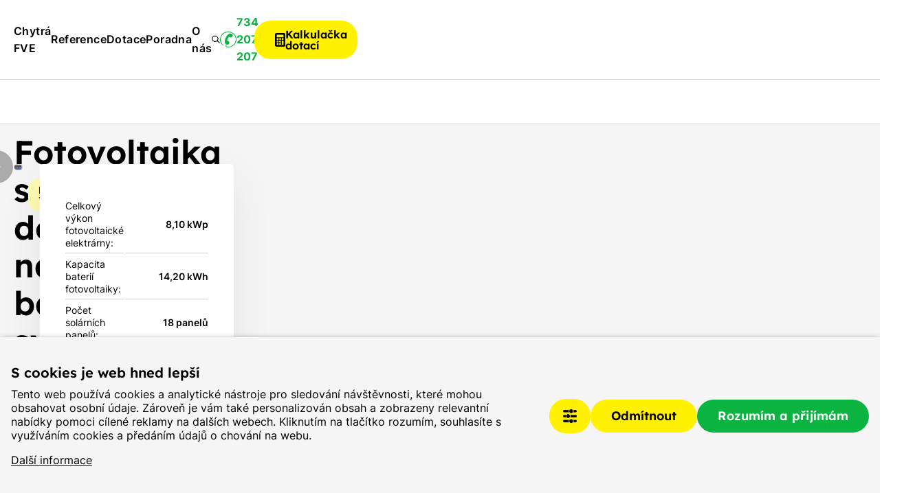

--- FILE ---
content_type: text/html; charset=UTF-8
request_url: https://www.arpeg.cz/reference/reference-realizaci-na-rodinnych-domech/fotovoltaika-s-dotaci-na-bateriovy-sytem_-ostrava-plesna-217
body_size: 34525
content:
<!DOCTYPE HTML>
<html lang="cs">
<head>
	<meta name="viewport" content="initial-scale=1.0, user-scalable=yes">
  
  <!-- <link rel="preconnect" href="https://fonts.googleapis.com"> -->
  <link rel="preconnect" href="https://fonts.gstatic.com" crossorigin>
  <!-- <link href="https://fonts.googleapis.com/css2?family=Afacad:ital,wght@0,400..700;1,400..700&family=Inter:wght@100..900&family=Lexend:wght@100..900&display=swap" rel="stylesheet"> -->
  
  <style type="text/css">
  
  
  /* math */
  @font-face {
    font-family: 'Afacad';
    font-style: italic;
    font-weight: 400 700;
    font-display: swap;
    src: url(https://fonts.gstatic.com/s/afacad/v1/6NUV8FKMIQOGaw6ahJx0lOk8yA.woff2) format('woff2');
    unicode-range: U+0302-0303, U+0305, U+0307-0308, U+0330, U+0391-03A1, U+03A3-03A9, U+03B1-03C9, U+03D1, U+03D5-03D6, U+03F0-03F1, U+03F4-03F5, U+2034-2037, U+2057, U+20D0-20DC, U+20E1, U+20E5-20EF, U+2102, U+210A-210E, U+2110-2112, U+2115, U+2119-211D, U+2124, U+2128, U+212C-212D, U+212F-2131, U+2133-2138, U+213C-2140, U+2145-2149, U+2190, U+2192, U+2194-21AE, U+21B0-21E5, U+21F1-21F2, U+21F4-2211, U+2213-2214, U+2216-22FF, U+2308-230B, U+2310, U+2319, U+231C-2321, U+2336-237A, U+237C, U+2395, U+239B-23B6, U+23D0, U+23DC-23E1, U+2474-2475, U+25AF, U+25B3, U+25B7, U+25BD, U+25C1, U+25CA, U+25CC, U+25FB, U+266D-266F, U+27C0-27FF, U+2900-2AFF, U+2B0E-2B11, U+2B30-2B4C, U+2BFE, U+FF5B, U+FF5D, U+1D400-1D7FF, U+1EE00-1EEFF;
  }
  /* symbols */
  @font-face {
    font-family: 'Afacad';
    font-style: italic;
    font-weight: 400 700;
    font-display: swap;
    src: url(https://fonts.gstatic.com/s/afacad/v1/6NUV8FKMIQOGaw6ahJxmlOk8yA.woff2) format('woff2');
    unicode-range: U+0001-000C, U+000E-001F, U+007F-009F, U+20DD-20E0, U+20E2-20E4, U+2150-218F, U+2190, U+2192, U+2194-2199, U+21AF, U+21E6-21F0, U+21F3, U+2218-2219, U+2299, U+22C4-22C6, U+2300-243F, U+2440-244A, U+2460-24FF, U+25A0-27BF, U+2800-28FF, U+2921-2922, U+2981, U+29BF, U+29EB, U+2B00-2BFF, U+4DC0-4DFF, U+FFF9-FFFB, U+10140-1018E, U+10190-1019C, U+101A0, U+101D0-101FD, U+102E0-102FB, U+10E60-10E7E, U+1D2C0-1D2D3, U+1D2E0-1D37F, U+1F000-1F0FF, U+1F100-1F1AD, U+1F1E6-1F1FF, U+1F30D-1F30F, U+1F315, U+1F31C, U+1F31E, U+1F320-1F32C, U+1F336, U+1F378, U+1F37D, U+1F382, U+1F393-1F39F, U+1F3A7-1F3A8, U+1F3AC-1F3AF, U+1F3C2, U+1F3C4-1F3C6, U+1F3CA-1F3CE, U+1F3D4-1F3E0, U+1F3ED, U+1F3F1-1F3F3, U+1F3F5-1F3F7, U+1F408, U+1F415, U+1F41F, U+1F426, U+1F43F, U+1F441-1F442, U+1F444, U+1F446-1F449, U+1F44C-1F44E, U+1F453, U+1F46A, U+1F47D, U+1F4A3, U+1F4B0, U+1F4B3, U+1F4B9, U+1F4BB, U+1F4BF, U+1F4C8-1F4CB, U+1F4D6, U+1F4DA, U+1F4DF, U+1F4E3-1F4E6, U+1F4EA-1F4ED, U+1F4F7, U+1F4F9-1F4FB, U+1F4FD-1F4FE, U+1F503, U+1F507-1F50B, U+1F50D, U+1F512-1F513, U+1F53E-1F54A, U+1F54F-1F5FA, U+1F610, U+1F650-1F67F, U+1F687, U+1F68D, U+1F691, U+1F694, U+1F698, U+1F6AD, U+1F6B2, U+1F6B9-1F6BA, U+1F6BC, U+1F6C6-1F6CF, U+1F6D3-1F6D7, U+1F6E0-1F6EA, U+1F6F0-1F6F3, U+1F6F7-1F6FC, U+1F700-1F7FF, U+1F800-1F80B, U+1F810-1F847, U+1F850-1F859, U+1F860-1F887, U+1F890-1F8AD, U+1F8B0-1F8B1, U+1F900-1F90B, U+1F93B, U+1F946, U+1F984, U+1F996, U+1F9E9, U+1FA00-1FA6F, U+1FA70-1FA7C, U+1FA80-1FA88, U+1FA90-1FABD, U+1FABF-1FAC5, U+1FACE-1FADB, U+1FAE0-1FAE8, U+1FAF0-1FAF8, U+1FB00-1FBFF;
  }
  
  /* latin-ext */
  @font-face {
    font-family: 'Afacad';
    font-style: italic;
    font-weight: 400 700;
    font-display: swap;
    src: url(https://fonts.gstatic.com/s/afacad/v1/6NUV8FKMIQOGaw6ahJwGlOk8yA.woff2) format('woff2');
    unicode-range: U+0100-02AF, U+0304, U+0308, U+0329, U+1E00-1E9F, U+1EF2-1EFF, U+2020, U+20A0-20AB, U+20AD-20C0, U+2113, U+2C60-2C7F, U+A720-A7FF;
  }
  /* latin */
  @font-face {
    font-family: 'Afacad';
    font-style: italic;
    font-weight: 400 700;
    font-display: swap;
    src: url(https://fonts.gstatic.com/s/afacad/v1/6NUV8FKMIQOGaw6ahJwIlOk.woff2) format('woff2');
    unicode-range: U+0000-00FF, U+0131, U+0152-0153, U+02BB-02BC, U+02C6, U+02DA, U+02DC, U+0304, U+0308, U+0329, U+2000-206F, U+2074, U+20AC, U+2122, U+2191, U+2193, U+2212, U+2215, U+FEFF, U+FFFD;
  }
  
  /* math */
  @font-face {
    font-family: 'Afacad';
    font-style: normal;
    font-weight: 400 700;
    font-display: swap;
    src: url(https://fonts.gstatic.com/s/afacad/v1/6NUX8FKMIQOGaw6a_awKjO0.woff2) format('woff2');
    unicode-range: U+0302-0303, U+0305, U+0307-0308, U+0330, U+0391-03A1, U+03A3-03A9, U+03B1-03C9, U+03D1, U+03D5-03D6, U+03F0-03F1, U+03F4-03F5, U+2034-2037, U+2057, U+20D0-20DC, U+20E1, U+20E5-20EF, U+2102, U+210A-210E, U+2110-2112, U+2115, U+2119-211D, U+2124, U+2128, U+212C-212D, U+212F-2131, U+2133-2138, U+213C-2140, U+2145-2149, U+2190, U+2192, U+2194-21AE, U+21B0-21E5, U+21F1-21F2, U+21F4-2211, U+2213-2214, U+2216-22FF, U+2308-230B, U+2310, U+2319, U+231C-2321, U+2336-237A, U+237C, U+2395, U+239B-23B6, U+23D0, U+23DC-23E1, U+2474-2475, U+25AF, U+25B3, U+25B7, U+25BD, U+25C1, U+25CA, U+25CC, U+25FB, U+266D-266F, U+27C0-27FF, U+2900-2AFF, U+2B0E-2B11, U+2B30-2B4C, U+2BFE, U+FF5B, U+FF5D, U+1D400-1D7FF, U+1EE00-1EEFF;
  }
  /* symbols */
  @font-face {
    font-family: 'Afacad';
    font-style: normal;
    font-weight: 400 700;
    font-display: swap;
    src: url(https://fonts.gstatic.com/s/afacad/v1/6NUX8FKMIQOGaw6a76wKjO0.woff2) format('woff2');
    unicode-range: U+0001-000C, U+000E-001F, U+007F-009F, U+20DD-20E0, U+20E2-20E4, U+2150-218F, U+2190, U+2192, U+2194-2199, U+21AF, U+21E6-21F0, U+21F3, U+2218-2219, U+2299, U+22C4-22C6, U+2300-243F, U+2440-244A, U+2460-24FF, U+25A0-27BF, U+2800-28FF, U+2921-2922, U+2981, U+29BF, U+29EB, U+2B00-2BFF, U+4DC0-4DFF, U+FFF9-FFFB, U+10140-1018E, U+10190-1019C, U+101A0, U+101D0-101FD, U+102E0-102FB, U+10E60-10E7E, U+1D2C0-1D2D3, U+1D2E0-1D37F, U+1F000-1F0FF, U+1F100-1F1AD, U+1F1E6-1F1FF, U+1F30D-1F30F, U+1F315, U+1F31C, U+1F31E, U+1F320-1F32C, U+1F336, U+1F378, U+1F37D, U+1F382, U+1F393-1F39F, U+1F3A7-1F3A8, U+1F3AC-1F3AF, U+1F3C2, U+1F3C4-1F3C6, U+1F3CA-1F3CE, U+1F3D4-1F3E0, U+1F3ED, U+1F3F1-1F3F3, U+1F3F5-1F3F7, U+1F408, U+1F415, U+1F41F, U+1F426, U+1F43F, U+1F441-1F442, U+1F444, U+1F446-1F449, U+1F44C-1F44E, U+1F453, U+1F46A, U+1F47D, U+1F4A3, U+1F4B0, U+1F4B3, U+1F4B9, U+1F4BB, U+1F4BF, U+1F4C8-1F4CB, U+1F4D6, U+1F4DA, U+1F4DF, U+1F4E3-1F4E6, U+1F4EA-1F4ED, U+1F4F7, U+1F4F9-1F4FB, U+1F4FD-1F4FE, U+1F503, U+1F507-1F50B, U+1F50D, U+1F512-1F513, U+1F53E-1F54A, U+1F54F-1F5FA, U+1F610, U+1F650-1F67F, U+1F687, U+1F68D, U+1F691, U+1F694, U+1F698, U+1F6AD, U+1F6B2, U+1F6B9-1F6BA, U+1F6BC, U+1F6C6-1F6CF, U+1F6D3-1F6D7, U+1F6E0-1F6EA, U+1F6F0-1F6F3, U+1F6F7-1F6FC, U+1F700-1F7FF, U+1F800-1F80B, U+1F810-1F847, U+1F850-1F859, U+1F860-1F887, U+1F890-1F8AD, U+1F8B0-1F8B1, U+1F900-1F90B, U+1F93B, U+1F946, U+1F984, U+1F996, U+1F9E9, U+1FA00-1FA6F, U+1FA70-1FA7C, U+1FA80-1FA88, U+1FA90-1FABD, U+1FABF-1FAC5, U+1FACE-1FADB, U+1FAE0-1FAE8, U+1FAF0-1FAF8, U+1FB00-1FBFF;
  }
  
  /* latin-ext */
  @font-face {
    font-family: 'Afacad';
    font-style: normal;
    font-weight: 400 700;
    font-display: swap;
    src: url(https://fonts.gstatic.com/s/afacad/v1/6NUX8FKMIQOGaw6aj6wKjO0.woff2) format('woff2');
    unicode-range: U+0100-02AF, U+0304, U+0308, U+0329, U+1E00-1E9F, U+1EF2-1EFF, U+2020, U+20A0-20AB, U+20AD-20C0, U+2113, U+2C60-2C7F, U+A720-A7FF;
  }
  /* latin */
  @font-face {
    font-family: 'Afacad';
    font-style: normal;
    font-weight: 400 700;
    font-display: swap;
    src: url(https://fonts.gstatic.com/s/afacad/v1/6NUX8FKMIQOGaw6agawK.woff2) format('woff2');
    unicode-range: U+0000-00FF, U+0131, U+0152-0153, U+02BB-02BC, U+02C6, U+02DA, U+02DC, U+0304, U+0308, U+0329, U+2000-206F, U+2074, U+20AC, U+2122, U+2191, U+2193, U+2212, U+2215, U+FEFF, U+FFFD;
  }
  
  
  
  
  
  /* latin-ext */
  @font-face {
    font-family: 'Inter';
    font-style: normal;
    font-weight: 100 900;
    font-display: swap;
    src: url(https://fonts.gstatic.com/s/inter/v13/UcC73FwrK3iLTeHuS_fvQtMwCp50KnMa25L7SUc.woff2) format('woff2');
    unicode-range: U+0100-02AF, U+0304, U+0308, U+0329, U+1E00-1E9F, U+1EF2-1EFF, U+2020, U+20A0-20AB, U+20AD-20C0, U+2113, U+2C60-2C7F, U+A720-A7FF;
  }
  /* latin */
  @font-face {
    font-family: 'Inter';
    font-style: normal;
    font-weight: 100 900;
    font-display: swap;
    src: url(https://fonts.gstatic.com/s/inter/v13/UcC73FwrK3iLTeHuS_fvQtMwCp50KnMa1ZL7.woff2) format('woff2');
    unicode-range: U+0000-00FF, U+0131, U+0152-0153, U+02BB-02BC, U+02C6, U+02DA, U+02DC, U+0304, U+0308, U+0329, U+2000-206F, U+2074, U+20AC, U+2122, U+2191, U+2193, U+2212, U+2215, U+FEFF, U+FFFD;
  }
  
  /* latin-ext */
  @font-face {
    font-family: 'Lexend';
    font-style: normal;
    font-weight: 100 900;
    font-display: swap;
    src: url(https://fonts.gstatic.com/s/lexend/v19/wlpwgwvFAVdoq2_v9aQU4Wc.woff2) format('woff2');
    unicode-range: U+0100-02AF, U+0304, U+0308, U+0329, U+1E00-1E9F, U+1EF2-1EFF, U+2020, U+20A0-20AB, U+20AD-20C0, U+2113, U+2C60-2C7F, U+A720-A7FF;
  }
  /* latin */
  @font-face {
    font-family: 'Lexend';
    font-style: normal;
    font-weight: 100 900;
    font-display: swap;
    src: url(https://fonts.gstatic.com/s/lexend/v19/wlpwgwvFAVdoq2_v-6QU.woff2) format('woff2');
    unicode-range: U+0000-00FF, U+0131, U+0152-0153, U+02BB-02BC, U+02C6, U+02DA, U+02DC, U+0304, U+0308, U+0329, U+2000-206F, U+2074, U+20AC, U+2122, U+2191, U+2193, U+2212, U+2215, U+FEFF, U+FFFD;
  }
  
  
  

  </style>
  
  
	<meta charset="utf-8"><link rel="shortcut icon" href="/gfx/favicons/favicon.ico" />
<meta property="og:type" content="webpage" /> 
<meta property="og:url" content="https://www.arpeg.cz/reference/reference-realizaci-na-rodinnych-domech/fotovoltaika-s-dotaci-na-bateriovy-sytem_-ostrava-plesna-217" />
<meta property="og:site_name" content="Arpeg FVE" />
<meta property="og:image" content="https://www.arpeg.cz/data/references/reference/217-reference-fotovoltaiky-pro-rodinne-domy-fotovoltaika-s-dotaci-na-bateriovy-sytem_-ostrava-plesna_main.jpg" /><meta property="og:image:width" content="1536" /><meta property="og:image:height" content="2048" /><meta property="og:image:type" content="image/jpeg" />
<meta property="og:image" content="https://www.arpeg.cz/gfx/img/about-arpeg-2.jpg" /><meta property="og:image:width" content="1000" /><meta property="og:image:height" content="800" /><meta property="og:image:type" content="image/jpeg" />
<meta name="robots" content="index,follow" />
<link rel="canonical" href="https://www.arpeg.cz/reference/reference-realizaci-na-rodinnych-domech/fotovoltaika-s-dotaci-na-bateriovy-sytem_-ostrava-plesna-217"  />
<meta content="Fotovoltaika s dotací na bateriový sytém- Ostrava Plesná" property="og:title"  />
<meta name="author" content="Arpeg FVE" />
<meta name="seznam-wmt" content="vJ3IeJGX60IavBpvMkD7CJWjitLbxG0q" />
<link rel="alternate" href="https://www.arpeg.cz/reference/reference-realizaci-na-rodinnych-domech/fotovoltaika-s-dotaci-na-bateriovy-sytem_-ostrava-plesna-217" hreflang="cs" /><link rel="alternate" href="https://www.arpeg.sk/referencie/referencie-realizacii-na-rodinnych-domoch/fotovoltaika-s-dotaci-na-bateriovy-sytem_-ostrava-plesna-217" hreflang="sk" />
<link rel="stylesheet" type="text/css" href="/gfx/x_auto_min_ed4521fb0fcde5163b5359ee56e78b2b.css"  />
<title>Fotovoltaika s dotací na bateriový sytém- Ostrava Plesná | FVE Arpeg</title>
<script>window.comertoLayer = window.comertoLayer || {}; comertoLayer["init"] = {"time_start":new Date()};window.dataLayer = window.dataLayer || []; function gtag(){dataLayer.push(arguments);} gtag('js', new Date()); gtag('consent', 'update',{"analytics_storage":"granted","functionality_storage":"granted","security_storage":"granted","personalization_storage":"granted","ad_storage":"granted","ad_user_data":"granted","ad_personalization":"granted","wait_for_update":1000});
comertoLayer["consent"] = {};comertoLayer["consent"]["number"] = {"analytics":0,"marketing":0,"any":0,"all":0};comertoLayer["consent"]["bool"] = {"analytics":false,"marketing":false,"any":false,"all":false};comertoLayer["consent"]["seznam"] = {"analytics":null,"marketing":null,"any":null,"all":0};gtag('config', 'G-9CLDDLW5MZ'); 
gtag('config', 'AW-575917259');

comertoLayer["page"] = {"id_template":15};comertoLayer["user"] = {"id":0,"status":false,"developer":false};comertoLayer["lang"] = {"id":1,"code":"CZ","iso-code":"cs","multi":true};!function(f,b,e,v,n){ if(f.fbq) return;if(!f.fbq){ n=f.fbq=function(){ n.callMethod?n.callMethod.apply(n,arguments):n.queue.push(arguments); }; if(!f._fbq){ f._fbq=n; n.push=n; n.loaded=!0; n.version='2.0'; }; n.queue = n.queue || []; }else{ n=f.fbq; }; if (comertoLayer && comertoLayer.user && comertoLayer.user.developer === true) { console.log('[SYSDEV]', 'Facebook','Prepare FBQ'); }}(window, document);fbq('consent', 'grant'); fbq('init', '125316836144103'); fbq('track', "PageView");
if (typeof window.comertoTrackingSklikRetargeting !== 'function') {window.comertoTrackingSklikRetargeting = function(data_json){if(window.rc && window.rc.retargetingHit && data_json){ window.rc.retargetingHit(data_json); if (comertoLayer && comertoLayer.user && comertoLayer.user.developer === true) { console.log('[SYSDEV]', 'SKLIK','Retargeting - Sent immediately',data_json); }}else{window.addEventListener('comerto:tracking:loaded:sklik', function() {window.rc.retargetingHit(data_json); if (comertoLayer && comertoLayer.user && comertoLayer.user.developer === true) { console.log('[SYSDEV]', 'SKLIK','Retargeting - Sent bylistener',data_json); }})}}; };if (typeof window.comertoTrackingSklikIdentities !== 'function') {window.comertoTrackingSklikIdentities = function(data_json){if(window.sznIVA && window.sznIVA.IS && data_json){ window.sznIVA.IS.updateIdentities(data_json);if (comertoLayer && comertoLayer.user && comertoLayer.user.developer === true) { console.log('[SYSDEV]', 'SKLIK','Identity - Sent immediately',data_json); }}else{window.addEventListener('szn:identities:ready', function() {window.sznIVA.IS.updateIdentities(data_json);if (comertoLayer && comertoLayer.user && comertoLayer.user.developer === true) { console.log('[SYSDEV]', 'SKLIK','Identity - Sent bylistener',data_json); }})}}; };if (typeof window.comertoTrackingSklikConversion !== 'function') { window.comertoTrackingSklikConversion = function(data_json){if(window.rc && window.rc.conversionHit && data_json){window.rc.conversionHit(data_json);if (comertoLayer && comertoLayer.user && comertoLayer.user.developer === true) { console.log('[SYSDEV]', 'SKLIK','Conversion - Sent immediately',data_json); }}else{window.addEventListener('comerto:tracking:loaded:sklik', function() {window.rc.conversionHit(data_json);if (comertoLayer && comertoLayer.user && comertoLayer.user.developer === true) { console.log('[SYSDEV]', 'SKLIK','Conversion - Sent bylistener',data_json); }})}}; };window.retargetingConf = {"rtgId":109060,"consent":1};
if(window.retargetingConf){ comertoTrackingSklikRetargeting(window.retargetingConf); }</script>
<link rel="preconnect" href="https://www.googletagmanager.com/" crossorigin>
<script defer src="https://www.googletagmanager.com/gtag/js?id=G-9CLDDLW5MZ" fetchpriority="low" data-loadinfo="header"></script>
	<link rel="apple-touch-icon" sizes="180x180" href="/gfx/favicons/apple-touch-icon.png">
	<link rel="icon" type="image/png" sizes="32x32" href="/gfx/favicons/favicon-32x32.png">
	<link rel="icon" type="image/png" sizes="16x16" href="/gfx/favicons/favicon-16x16.png">
	<link rel="manifest" href="/gfx/favicons/site.webmanifest">
	<link rel="mask-icon" href="/gfx/favicons/safari-pinned-tab.svg" color="#5bbad5">
	<link rel="shortcut icon" href="/gfx/favicons/favicon.ico">
	<meta name="msapplication-TileColor" content="#da532c">
	<meta name="msapplication-config" content="/gfx/favicons/browserconfig.xml">
	<meta name="theme-color" content="#ffffff">
</head>

<body class="id_page_mod id_parent_22 id_template_15 lang_cs mod_arpref arpref mod_arpref_item arpref_item cookie_eu_bar_shown  not_mobile not_tablet chrome chrome131">
  	<div class="main-wrap">
		<header class="header">
			<div class="header-top">
				<div class="container">
					<div class="h-inner-top">
						<a class="logo-wrap" href="https://www.arpeg.cz/">
							<img src="/gfx/svg/logo-arpeg.svg" alt="Arpeg - logo" width="168" height="47">
						</a>

						<div class="search-top-wrap">
							<div class="search-top-wrap-inner">
								<div class="search_container " id="search_container"  itemscope itemtype="https://schema.org/WebSite"><meta itemprop="name" content="Arpeg FVE"/><meta itemprop="url" content="https://www.arpeg.cz/"/><form action="https://www.arpeg.cz/search-1" method="get" name="ms1" id="form_ffms1"   itemprop="potentialAction" itemscope itemtype="https://schema.org/SearchAction"  ><input type="hidden" name="" value="" /><meta itemprop="target" content="https://www.arpeg.cz/search-1?query={form_ffms1_searchfor}"/><div class="search_form"><input type="text" class="form form_text" name="form_ffms1_searchfor" value="" id="form_ffms1_searchfor" title="Vyhledávání"  itemprop="query-input"    /></div><div class="search_form_submit"><input class="form_submit" type="submit"  value="Hledat"  id="form_ffms1_"  /></div></form><!-- FormSize: 2/9999 --></div>							</div>
						</div>

						<div class="header-cta-wrap">
							<div class="menu-wrap">
								<ul  class="sub_0 menu " id="menu" ><li class="first  sub_0_li" id="menu_278_li"   ><a href="https://www.arpeg.cz/chytra-fve" title="Chytrá FVE: Ovládejte svoji solární energii chytře a efektivně!" class="first  sub_0_a"  id="menu_278_a"   hreflang="cs"  >Chytrá FVE</a></li><li class="parent  sub_0_li" id="menu_130_li"   ><a href="https://www.arpeg.cz/reference" title="Reference realizovaných fotovoltaických elektráren" class="parent  sub_0_a"  id="menu_130_a"   hreflang="cs"  >Reference</a></li><li class=" sub_0_li" id="menu_150_li"   ><a href="https://www.arpeg.cz/dotace" title="Dotace" class=" sub_0_a"  id="menu_150_a"   hreflang="cs"  >Dotace</a></li><li class=" sub_0_li" id="menu_151_li"   ><a href="https://www.arpeg.cz/poradna" title="Poradna" class=" sub_0_a"  id="menu_151_a"   hreflang="cs"  >Poradna</a></li><li class=" sub_0_li" id="menu_149_li"   ><a href="https://www.arpeg.cz/o-nas" title="O nás" class=" sub_0_a"  id="menu_149_a"   hreflang="cs"  >O nás</a></li></ul>							</div>

							<a class="search-btn full" data-ganame="search_top">
								<img src="/gfx/svg/search-black.svg" alt="Lupa" class="magnifier" width="18" height="18">
								<img src="/gfx/svg/close-icon.svg" alt="Zavřít" class="close" width="18" height="18">
							</a>

							<a href="tel:+420734 207 207" class="h-phone" data-ganame="telephone" data-galabel="header">
								<img src="/gfx/svg/phone-green.svg" width="24" height="24" alt="Telefon - ikona">
								<span class="number">
									734 207 207								</span>
							</a>

              <a href="https://www.arpeg.cz/kalkulace-a-navrh/kalkulacka-dotaci" class="calc-btn" data-ganame="kalkulacka" data-galabel="header"><img src="/gfx/svg/calculator-black.svg" width="15" height="20" alt="Kalkulačka - ikona"><span class="calc-text">Kalkulačka dotací</span></a>
							<button id="small_menu" title="Menu">
								<span class="line first"></span>
								<span class="line second"></span>
								<span class="line third"></span>
							</button>
						</div>
					</div>
				</div>
			</div>

			<div class="header-bottom">
				<div class="container ">
					<div class="menu-cat-items"><ul  class="sub_0 header_product_menu  menu_image_main" id="header_product_menu" ><li class="open first  has_main  sub_0_li" id="header_product_menu_143_li"   ><a href="https://www.arpeg.cz/fotovoltaika" title="Fotovoltaika" class="open first  has_main  sub_0_a"  id="header_product_menu_143_a"   hreflang="cs"  ><figure class="fimg img_main sys_page_image sub_0_image_main"  id="header_product_menu_143_image_main"  itemscope itemtype="http://schema.org/ImageObject" itemprop="" ><meta itemprop="name" content="Fotovoltaika"><div class="fimg_wrp "><meta itemprop="contentUrl" content="/data/katalog/kategorie/2-fotovoltaika_main.png"><link rel="preload" as="image" href="/data/katalog/kategorie/2-fotovoltaika_main_thumb.webp"  fetchpriority="high"  /><picture class="fimg_pic lzl "  width="170" height="170" ><source data-srcset="/data/katalog/kategorie/2-fotovoltaika_main_thumb.webp"  width="170" height="170"  type="image/webp"><source data-srcset="/data/katalog/kategorie/2-fotovoltaika_main_thumb.png"  width="170" height="170"  type="image/png"><noscript><img src="/data/katalog/kategorie/2-fotovoltaika_main_thumb.png"  width="170" height="170"  class="fimg_img fimg_img_noscript sub_0_image_main_img" alt="Fotovoltaika"/></noscript><img data-src="/data/katalog/kategorie/2-fotovoltaika_main_thumb.png"   width="170" height="170"  class="fimg_img sub_0_image_main_img" alt="Fotovoltaika"  id="header_product_menu_143_image_main_img"  fetchpriority="high"  style="--loc-ratio: 170 / 170;" /></picture></div><meta itemprop="thumbnail" content="/data/katalog/kategorie/2-fotovoltaika_main_thumb.png"><meta itemprop="thumbnail" content="/data/katalog/kategorie/2-fotovoltaika_main_thumb.webp"><meta itemprop="thumbnail" content="/data/katalog/kategorie/2-fotovoltaika_main_thlb.png"><meta itemprop="thumbnail" content="/data/katalog/kategorie/2-fotovoltaika_main_thlb.webp"><meta itemprop="thumbnail" content="/data/katalog/kategorie/2-fotovoltaika_main_thm.png"><meta itemprop="thumbnail" content="/data/katalog/kategorie/2-fotovoltaika_main_thm.webp"></figure><span class="menu-text">Fotovoltaika</span></a><ul  class="sub_1   menu_image_main"><li class="first  has_main  sub_1_li" id="header_product_menu_141_li"   ><a href="https://www.arpeg.cz/fotovoltaika/fotovoltaika-pro-rodinne-domy" title="Fotovoltaika pro rodinné domy" class="first  has_main  sub_1_a"  id="header_product_menu_141_a"   hreflang="cs"  ><figure class="fimg img_main sys_page_image sub_1_image_main"  id="header_product_menu_141_image_main"  itemscope itemtype="http://schema.org/ImageObject" itemprop="" ><meta itemprop="name" content="Fotovoltaika pro rodinné domy"><div class="fimg_wrp "><meta itemprop="contentUrl" content="/data/katalog/kategorie/1-fotovoltaika-pro-rodinne-domy_main.png"><link rel="preload" as="image" href="/data/katalog/kategorie/1-fotovoltaika-pro-rodinne-domy_main_thumb.webp"  fetchpriority="high"  /><picture class="fimg_pic lzl "  width="170" height="170" ><source data-srcset="/data/katalog/kategorie/1-fotovoltaika-pro-rodinne-domy_main_thumb.webp"  width="170" height="170"  type="image/webp"><source data-srcset="/data/katalog/kategorie/1-fotovoltaika-pro-rodinne-domy_main_thumb.png"  width="170" height="170"  type="image/png"><noscript><img src="/data/katalog/kategorie/1-fotovoltaika-pro-rodinne-domy_main_thumb.png"  width="170" height="170"  class="fimg_img fimg_img_noscript sub_1_image_main_img" alt="Fotovoltaika pro rodinné domy"/></noscript><img data-src="/data/katalog/kategorie/1-fotovoltaika-pro-rodinne-domy_main_thumb.png"   width="170" height="170"  class="fimg_img sub_1_image_main_img" alt="Fotovoltaika pro rodinné domy"  id="header_product_menu_141_image_main_img"  fetchpriority="high"  style="--loc-ratio: 170 / 170;" /></picture></div><meta itemprop="thumbnail" content="/data/katalog/kategorie/1-fotovoltaika-pro-rodinne-domy_main_thumb.png"><meta itemprop="thumbnail" content="/data/katalog/kategorie/1-fotovoltaika-pro-rodinne-domy_main_thumb.webp"><meta itemprop="thumbnail" content="/data/katalog/kategorie/1-fotovoltaika-pro-rodinne-domy_main_thlb.png"><meta itemprop="thumbnail" content="/data/katalog/kategorie/1-fotovoltaika-pro-rodinne-domy_main_thlb.webp"><meta itemprop="thumbnail" content="/data/katalog/kategorie/1-fotovoltaika-pro-rodinne-domy_main_thm.png"><meta itemprop="thumbnail" content="/data/katalog/kategorie/1-fotovoltaika-pro-rodinne-domy_main_thm.webp"></figure><span class="menu-text">Rodinné domy</span></a></li><li class=" has_main  sub_1_li" id="header_product_menu_152_li"   ><a href="https://www.arpeg.cz/fotovoltaika/fotovoltaika-pro-firmy" title="Fotovoltaika pro firmy" class=" has_main  sub_1_a"  id="header_product_menu_152_a"   hreflang="cs"  ><figure class="fimg img_main sys_page_image sub_1_image_main"  id="header_product_menu_152_image_main"  itemscope itemtype="http://schema.org/ImageObject" itemprop="" ><meta itemprop="name" content="Fotovoltaika pro firmy"><div class="fimg_wrp "><meta itemprop="contentUrl" content="/data/katalog/kategorie/5-fotovoltaika-pro-firmy_main.jpg"><link rel="preload" as="image" href="/data/katalog/kategorie/5-fotovoltaika-pro-firmy_main_thumb.webp"  fetchpriority="high"  /><picture class="fimg_pic lzl "  width="170" height="170" ><source data-srcset="/data/katalog/kategorie/5-fotovoltaika-pro-firmy_main_thumb.webp"  width="170" height="170"  type="image/webp"><source data-srcset="/data/katalog/kategorie/5-fotovoltaika-pro-firmy_main_thumb.jpg"  width="170" height="170"  type="image/jpeg"><noscript><img src="/data/katalog/kategorie/5-fotovoltaika-pro-firmy_main_thumb.jpg"  width="170" height="170"  class="fimg_img fimg_img_noscript sub_1_image_main_img" alt="Fotovoltaika pro firmy"/></noscript><img data-src="/data/katalog/kategorie/5-fotovoltaika-pro-firmy_main_thumb.jpg"   width="170" height="170"  class="fimg_img sub_1_image_main_img" alt="Fotovoltaika pro firmy"  id="header_product_menu_152_image_main_img"  fetchpriority="high"  style="--loc-ratio: 170 / 170;" /></picture></div><meta itemprop="thumbnail" content="/data/katalog/kategorie/5-fotovoltaika-pro-firmy_main_thumb.jpg"><meta itemprop="thumbnail" content="/data/katalog/kategorie/5-fotovoltaika-pro-firmy_main_thumb.webp"><meta itemprop="thumbnail" content="/data/katalog/kategorie/5-fotovoltaika-pro-firmy_main_thlb.jpg"><meta itemprop="thumbnail" content="/data/katalog/kategorie/5-fotovoltaika-pro-firmy_main_thlb.webp"><meta itemprop="thumbnail" content="/data/katalog/kategorie/5-fotovoltaika-pro-firmy_main_thm.jpg"><meta itemprop="thumbnail" content="/data/katalog/kategorie/5-fotovoltaika-pro-firmy_main_thm.webp"></figure><span class="menu-text">Firmy</span></a></li><li class=" has_main  sub_1_li" id="header_product_menu_154_li"   ><a href="https://www.arpeg.cz/fotovoltaika/fotovoltaika-pro-bytove-a-obecni-domy" title="Fotovoltaika pro bytové a obecní domy" class=" has_main  sub_1_a"  id="header_product_menu_154_a"   hreflang="cs"  ><figure class="fimg img_main sys_page_image sub_1_image_main"  id="header_product_menu_154_image_main"  itemscope itemtype="http://schema.org/ImageObject" itemprop="" ><meta itemprop="name" content="Fotovoltaika pro bytové a obecní domy"><div class="fimg_wrp "><meta itemprop="contentUrl" content="/data/katalog/kategorie/6-fotovoltaika-pro-bytove-a-obecni-domy_main.jpg"><link rel="preload" as="image" href="/data/katalog/kategorie/6-fotovoltaika-pro-bytove-a-obecni-domy_main_thumb.webp"  fetchpriority="high"  /><picture class="fimg_pic lzl "  width="170" height="170" ><source data-srcset="/data/katalog/kategorie/6-fotovoltaika-pro-bytove-a-obecni-domy_main_thumb.webp"  width="170" height="170"  type="image/webp"><source data-srcset="/data/katalog/kategorie/6-fotovoltaika-pro-bytove-a-obecni-domy_main_thumb.jpg"  width="170" height="170"  type="image/jpeg"><noscript><img src="/data/katalog/kategorie/6-fotovoltaika-pro-bytove-a-obecni-domy_main_thumb.jpg"  width="170" height="170"  class="fimg_img fimg_img_noscript sub_1_image_main_img" alt="Fotovoltaika pro bytové a obecní domy"/></noscript><img data-src="/data/katalog/kategorie/6-fotovoltaika-pro-bytove-a-obecni-domy_main_thumb.jpg"   width="170" height="170"  class="fimg_img sub_1_image_main_img" alt="Fotovoltaika pro bytové a obecní domy"  id="header_product_menu_154_image_main_img"  fetchpriority="high"  style="--loc-ratio: 170 / 170;" /></picture></div><meta itemprop="thumbnail" content="/data/katalog/kategorie/6-fotovoltaika-pro-bytove-a-obecni-domy_main_thumb.jpg"><meta itemprop="thumbnail" content="/data/katalog/kategorie/6-fotovoltaika-pro-bytove-a-obecni-domy_main_thumb.webp"><meta itemprop="thumbnail" content="/data/katalog/kategorie/6-fotovoltaika-pro-bytove-a-obecni-domy_main_thlb.jpg"><meta itemprop="thumbnail" content="/data/katalog/kategorie/6-fotovoltaika-pro-bytove-a-obecni-domy_main_thlb.webp"><meta itemprop="thumbnail" content="/data/katalog/kategorie/6-fotovoltaika-pro-bytove-a-obecni-domy_main_thm.jpg"><meta itemprop="thumbnail" content="/data/katalog/kategorie/6-fotovoltaika-pro-bytove-a-obecni-domy_main_thm.webp"></figure><span class="menu-text">Bytové a obecní domy</span></a></li><li class=" has_main  sub_1_li" id="header_product_menu_314_li"   ><a href="https://www.arpeg.cz/fotovoltaika/dotace-oprav-dum-po-babicce-vyrizeni-dotace-k-fve-a-tc" title="Dotace "Oprav dům po babičce" - Vyřízení dotace k FVE a TČ" class=" has_main  sub_1_a"  id="header_product_menu_314_a"   hreflang="cs"  ><figure class="fimg img_main sys_page_image sub_1_image_main"  id="header_product_menu_314_image_main"  itemscope itemtype="http://schema.org/ImageObject" itemprop="" ><meta itemprop="name" content="Dotace Oprav dům po babičce - Vyřízení dotace k FVE a TČ"><div class="fimg_wrp "><meta itemprop="contentUrl" content="/data/katalog/kategorie/30-dotace-oprav-dum-po-babicce-vyrizeni-dotace-k-fve-a-tc_main.jpg"><link rel="preload" as="image" href="/data/katalog/kategorie/30-dotace-oprav-dum-po-babicce-vyrizeni-dotace-k-fve-a-tc_main_thumb.webp"  fetchpriority="high"  /><picture class="fimg_pic lzl "  width="170" height="170" ><source data-srcset="/data/katalog/kategorie/30-dotace-oprav-dum-po-babicce-vyrizeni-dotace-k-fve-a-tc_main_thumb.webp"  width="170" height="170"  type="image/webp"><source data-srcset="/data/katalog/kategorie/30-dotace-oprav-dum-po-babicce-vyrizeni-dotace-k-fve-a-tc_main_thumb.jpg"  width="170" height="170"  type="image/jpeg"><noscript><img src="/data/katalog/kategorie/30-dotace-oprav-dum-po-babicce-vyrizeni-dotace-k-fve-a-tc_main_thumb.jpg"  width="170" height="170"  class="fimg_img fimg_img_noscript sub_1_image_main_img" alt="Dotace Oprav dům po babičce - Vyřízení dotace k FVE a TČ"/></noscript><img data-src="/data/katalog/kategorie/30-dotace-oprav-dum-po-babicce-vyrizeni-dotace-k-fve-a-tc_main_thumb.jpg"   width="170" height="170"  class="fimg_img sub_1_image_main_img" alt="Dotace Oprav dům po babičce - Vyřízení dotace k FVE a TČ"  id="header_product_menu_314_image_main_img"  fetchpriority="high"  style="--loc-ratio: 170 / 170;" /></picture></div><meta itemprop="thumbnail" content="/data/katalog/kategorie/30-dotace-oprav-dum-po-babicce-vyrizeni-dotace-k-fve-a-tc_main_thumb.jpg"><meta itemprop="thumbnail" content="/data/katalog/kategorie/30-dotace-oprav-dum-po-babicce-vyrizeni-dotace-k-fve-a-tc_main_thumb.webp"><meta itemprop="thumbnail" content="/data/katalog/kategorie/30-dotace-oprav-dum-po-babicce-vyrizeni-dotace-k-fve-a-tc_main_thlb.jpg"><meta itemprop="thumbnail" content="/data/katalog/kategorie/30-dotace-oprav-dum-po-babicce-vyrizeni-dotace-k-fve-a-tc_main_thlb.webp"><meta itemprop="thumbnail" content="/data/katalog/kategorie/30-dotace-oprav-dum-po-babicce-vyrizeni-dotace-k-fve-a-tc_main_thm.jpg"><meta itemprop="thumbnail" content="/data/katalog/kategorie/30-dotace-oprav-dum-po-babicce-vyrizeni-dotace-k-fve-a-tc_main_thm.webp"></figure><span class="menu-text">Oprav dům po babičce</span></a></li></ul></li><li class="open  has_main  sub_0_li" id="header_product_menu_325_li"   ><a href="https://www.arpeg.cz/komunitni-sdileni" title="Komunitní sdílení" class="open  has_main  sub_0_a"  id="header_product_menu_325_a"   hreflang="cs"  ><figure class="fimg img_main sys_page_image sub_0_image_main"  id="header_product_menu_325_image_main"  itemscope itemtype="http://schema.org/ImageObject" itemprop="" ><meta itemprop="name" content="Komunitní sdílení"><div class="fimg_wrp "><meta itemprop="contentUrl" content="/data/katalog/kategorie/33-komunitni-sdileni_main.png"><link rel="preload" as="image" href="/data/katalog/kategorie/33-komunitni-sdileni_main_thumb.webp"  fetchpriority="high"  /><picture class="fimg_pic lzl "  width="122" height="82" ><source data-srcset="/data/katalog/kategorie/33-komunitni-sdileni_main_thumb.webp"  width="122" height="82"  type="image/webp"><source data-srcset="/data/katalog/kategorie/33-komunitni-sdileni_main_thumb.png"  width="122" height="82"  type="image/png"><noscript><img src="/data/katalog/kategorie/33-komunitni-sdileni_main_thumb.png"  width="122" height="82"  class="fimg_img fimg_img_noscript sub_0_image_main_img" alt="Komunitní sdílení"/></noscript><img data-src="/data/katalog/kategorie/33-komunitni-sdileni_main_thumb.png"   width="122" height="82"  class="fimg_img sub_0_image_main_img" alt="Komunitní sdílení"  id="header_product_menu_325_image_main_img"  fetchpriority="high"  style="--loc-ratio: 122 / 82;" /></picture></div><meta itemprop="thumbnail" content="/data/katalog/kategorie/33-komunitni-sdileni_main_thumb.png"><meta itemprop="thumbnail" content="/data/katalog/kategorie/33-komunitni-sdileni_main_thumb.webp"><meta itemprop="thumbnail" content="/data/katalog/kategorie/33-komunitni-sdileni_main_thlb.png"><meta itemprop="thumbnail" content="/data/katalog/kategorie/33-komunitni-sdileni_main_thlb.webp"><meta itemprop="thumbnail" content="/data/katalog/kategorie/33-komunitni-sdileni_main_thm.png"><meta itemprop="thumbnail" content="/data/katalog/kategorie/33-komunitni-sdileni_main_thm.webp"></figure><span class="menu-text">Komunitní sdílení</span></a><ul  class="sub_1   menu_image_main"><li class="first  has_main  sub_1_li" id="header_product_menu_339_li"   ><a href="https://www.arpeg.cz/komunitni-sdileni/aktivni-zakaznik" title="Aktivní zákazník" class="first  has_main  sub_1_a"  id="header_product_menu_339_a"   hreflang="cs"  ><figure class="fimg img_main sys_page_image sub_1_image_main"  id="header_product_menu_339_image_main"  itemscope itemtype="http://schema.org/ImageObject" itemprop="" ><meta itemprop="name" content="Aktivní zákazník"><div class="fimg_wrp "><meta itemprop="contentUrl" content="/data/katalog/kategorie/34-aktivni-zakaznik_main.png"><link rel="preload" as="image" href="/data/katalog/kategorie/34-aktivni-zakaznik_main_thumb.webp"  fetchpriority="high"  /><picture class="fimg_pic lzl "  width="170" height="170" ><source data-srcset="/data/katalog/kategorie/34-aktivni-zakaznik_main_thumb.webp"  width="170" height="170"  type="image/webp"><source data-srcset="/data/katalog/kategorie/34-aktivni-zakaznik_main_thumb.png"  width="170" height="170"  type="image/png"><noscript><img src="/data/katalog/kategorie/34-aktivni-zakaznik_main_thumb.png"  width="170" height="170"  class="fimg_img fimg_img_noscript sub_1_image_main_img" alt="Aktivní zákazník"/></noscript><img data-src="/data/katalog/kategorie/34-aktivni-zakaznik_main_thumb.png"   width="170" height="170"  class="fimg_img sub_1_image_main_img" alt="Aktivní zákazník"  id="header_product_menu_339_image_main_img"  fetchpriority="high"  style="--loc-ratio: 170 / 170;" /></picture></div><meta itemprop="thumbnail" content="/data/katalog/kategorie/34-aktivni-zakaznik_main_thumb.png"><meta itemprop="thumbnail" content="/data/katalog/kategorie/34-aktivni-zakaznik_main_thumb.webp"><meta itemprop="thumbnail" content="/data/katalog/kategorie/34-aktivni-zakaznik_main_thlb.png"><meta itemprop="thumbnail" content="/data/katalog/kategorie/34-aktivni-zakaznik_main_thlb.webp"><meta itemprop="thumbnail" content="/data/katalog/kategorie/34-aktivni-zakaznik_main_thm.png"><meta itemprop="thumbnail" content="/data/katalog/kategorie/34-aktivni-zakaznik_main_thm.webp"></figure><span class="menu-text">Aktivní zákazník</span></a></li><li class=" has_main  sub_1_li" id="header_product_menu_341_li"   ><a href="https://www.arpeg.cz/komunitni-sdileni/energeticke-spolecenstvi" title="Energetické společenství" class=" has_main  sub_1_a"  id="header_product_menu_341_a"   hreflang="cs"  ><figure class="fimg img_main sys_page_image sub_1_image_main"  id="header_product_menu_341_image_main"  itemscope itemtype="http://schema.org/ImageObject" itemprop="" ><meta itemprop="name" content="Energetické společenství"><div class="fimg_wrp "><meta itemprop="contentUrl" content="/data/katalog/kategorie/35-energeticke-spolecenstvi_main.png"><link rel="preload" as="image" href="/data/katalog/kategorie/35-energeticke-spolecenstvi_main_thumb.webp"  fetchpriority="high"  /><picture class="fimg_pic lzl "  width="170" height="170" ><source data-srcset="/data/katalog/kategorie/35-energeticke-spolecenstvi_main_thumb.webp"  width="170" height="170"  type="image/webp"><source data-srcset="/data/katalog/kategorie/35-energeticke-spolecenstvi_main_thumb.png"  width="170" height="170"  type="image/png"><noscript><img src="/data/katalog/kategorie/35-energeticke-spolecenstvi_main_thumb.png"  width="170" height="170"  class="fimg_img fimg_img_noscript sub_1_image_main_img" alt="Energetické společenství"/></noscript><img data-src="/data/katalog/kategorie/35-energeticke-spolecenstvi_main_thumb.png"   width="170" height="170"  class="fimg_img sub_1_image_main_img" alt="Energetické společenství"  id="header_product_menu_341_image_main_img"  fetchpriority="high"  style="--loc-ratio: 170 / 170;" /></picture></div><meta itemprop="thumbnail" content="/data/katalog/kategorie/35-energeticke-spolecenstvi_main_thumb.png"><meta itemprop="thumbnail" content="/data/katalog/kategorie/35-energeticke-spolecenstvi_main_thumb.webp"><meta itemprop="thumbnail" content="/data/katalog/kategorie/35-energeticke-spolecenstvi_main_thlb.png"><meta itemprop="thumbnail" content="/data/katalog/kategorie/35-energeticke-spolecenstvi_main_thlb.webp"><meta itemprop="thumbnail" content="/data/katalog/kategorie/35-energeticke-spolecenstvi_main_thm.png"><meta itemprop="thumbnail" content="/data/katalog/kategorie/35-energeticke-spolecenstvi_main_thm.webp"></figure><span class="menu-text">Energetické společenství</span></a></li><li class=" has_main  sub_1_li" id="header_product_menu_343_li"   ><a href="https://www.arpeg.cz/komunitni-sdileni/sdileni-v-bytovych-domech-svj-bd" title="Sdílení v bytových domech (SVJ / BD)" class=" has_main  sub_1_a"  id="header_product_menu_343_a"   hreflang="cs"  ><figure class="fimg img_main sys_page_image sub_1_image_main"  id="header_product_menu_343_image_main"  itemscope itemtype="http://schema.org/ImageObject" itemprop="" ><meta itemprop="name" content="Sdílení v bytových domech (SVJ / BD)"><div class="fimg_wrp "><meta itemprop="contentUrl" content="/data/katalog/kategorie/36-sdileni-v-bytovych-domech-svj-bd_main.png"><link rel="preload" as="image" href="/data/katalog/kategorie/36-sdileni-v-bytovych-domech-svj-bd_main_thumb.webp"  fetchpriority="high"  /><picture class="fimg_pic lzl "  width="170" height="170" ><source data-srcset="/data/katalog/kategorie/36-sdileni-v-bytovych-domech-svj-bd_main_thumb.webp"  width="170" height="170"  type="image/webp"><source data-srcset="/data/katalog/kategorie/36-sdileni-v-bytovych-domech-svj-bd_main_thumb.png"  width="170" height="170"  type="image/png"><noscript><img src="/data/katalog/kategorie/36-sdileni-v-bytovych-domech-svj-bd_main_thumb.png"  width="170" height="170"  class="fimg_img fimg_img_noscript sub_1_image_main_img" alt="Sdílení v bytových domech (SVJ / BD)"/></noscript><img data-src="/data/katalog/kategorie/36-sdileni-v-bytovych-domech-svj-bd_main_thumb.png"   width="170" height="170"  class="fimg_img sub_1_image_main_img" alt="Sdílení v bytových domech (SVJ / BD)"  id="header_product_menu_343_image_main_img"  fetchpriority="high"  style="--loc-ratio: 170 / 170;" /></picture></div><meta itemprop="thumbnail" content="/data/katalog/kategorie/36-sdileni-v-bytovych-domech-svj-bd_main_thumb.png"><meta itemprop="thumbnail" content="/data/katalog/kategorie/36-sdileni-v-bytovych-domech-svj-bd_main_thumb.webp"><meta itemprop="thumbnail" content="/data/katalog/kategorie/36-sdileni-v-bytovych-domech-svj-bd_main_thlb.png"><meta itemprop="thumbnail" content="/data/katalog/kategorie/36-sdileni-v-bytovych-domech-svj-bd_main_thlb.webp"><meta itemprop="thumbnail" content="/data/katalog/kategorie/36-sdileni-v-bytovych-domech-svj-bd_main_thm.png"><meta itemprop="thumbnail" content="/data/katalog/kategorie/36-sdileni-v-bytovych-domech-svj-bd_main_thm.webp"></figure><span class="menu-text">Sdílení v bytových domech (SVJ / BD)</span></a></li></ul></li><li class=" has_main  sub_0_li" id="header_product_menu_145_li"   ><a href="https://www.arpeg.cz/tepelna-cerpadla" title="Tepelná čerpadla" class=" has_main  sub_0_a"  id="header_product_menu_145_a"   hreflang="cs"  ><figure class="fimg img_main sys_page_image sub_0_image_main"  id="header_product_menu_145_image_main"  itemscope itemtype="http://schema.org/ImageObject" itemprop="" ><meta itemprop="name" content="Tepelná čerpadla"><div class="fimg_wrp "><meta itemprop="contentUrl" content="/data/katalog/kategorie/3-tepelna-cerpadla_main.png"><link rel="preload" as="image" href="/data/katalog/kategorie/3-tepelna-cerpadla_main_thumb.webp"  fetchpriority="high"  /><picture class="fimg_pic lzl "  width="122" height="82" ><source data-srcset="/data/katalog/kategorie/3-tepelna-cerpadla_main_thumb.webp"  width="122" height="82"  type="image/webp"><source data-srcset="/data/katalog/kategorie/3-tepelna-cerpadla_main_thumb.png"  width="122" height="82"  type="image/png"><noscript><img src="/data/katalog/kategorie/3-tepelna-cerpadla_main_thumb.png"  width="122" height="82"  class="fimg_img fimg_img_noscript sub_0_image_main_img" alt="Tepelná čerpadla"/></noscript><img data-src="/data/katalog/kategorie/3-tepelna-cerpadla_main_thumb.png"   width="122" height="82"  class="fimg_img sub_0_image_main_img" alt="Tepelná čerpadla"  id="header_product_menu_145_image_main_img"  fetchpriority="high"  style="--loc-ratio: 122 / 82;" /></picture></div><meta itemprop="thumbnail" content="/data/katalog/kategorie/3-tepelna-cerpadla_main_thumb.png"><meta itemprop="thumbnail" content="/data/katalog/kategorie/3-tepelna-cerpadla_main_thumb.webp"><meta itemprop="thumbnail" content="/data/katalog/kategorie/3-tepelna-cerpadla_main_thlb.png"><meta itemprop="thumbnail" content="/data/katalog/kategorie/3-tepelna-cerpadla_main_thlb.webp"><meta itemprop="thumbnail" content="/data/katalog/kategorie/3-tepelna-cerpadla_main_thm.png"><meta itemprop="thumbnail" content="/data/katalog/kategorie/3-tepelna-cerpadla_main_thm.webp"></figure><span class="menu-text">Tepelná čerpadla</span></a></li><li class="open  has_main  sub_0_li" id="header_product_menu_178_li"   ><a href="https://www.arpeg.cz/kalkulace-a-navrh" title="Kalkulace a návrh" class="open  has_main  sub_0_a"  id="header_product_menu_178_a"   hreflang="cs"  ><figure class="fimg img_main sys_page_image sub_0_image_main"  id="header_product_menu_178_image_main"  itemscope itemtype="http://schema.org/ImageObject" itemprop="" ><meta itemprop="name" content="Kalkulace a návrh"><div class="fimg_wrp "><meta itemprop="contentUrl" content="/data/pages_images/178/178-kalkulace-a-navrh_main.png"><link rel="preload" as="image" href="/data/pages_images/178/178-kalkulace-a-navrh_main_thumb.webp"  fetchpriority="high"  /><picture class="fimg_pic lzl "  width="155" height="200" ><source data-srcset="/data/pages_images/178/178-kalkulace-a-navrh_main_thumb.webp"  width="155" height="200"  type="image/webp"><source data-srcset="/data/pages_images/178/178-kalkulace-a-navrh_main_thumb.png"  width="155" height="200"  type="image/png"><noscript><img src="/data/pages_images/178/178-kalkulace-a-navrh_main_thumb.png"  width="155" height="200"  class="fimg_img fimg_img_noscript sub_0_image_main_img" alt="Kalkulace a návrh"/></noscript><img data-src="/data/pages_images/178/178-kalkulace-a-navrh_main_thumb.png"   width="155" height="200"  class="fimg_img sub_0_image_main_img" alt="Kalkulace a návrh"  id="header_product_menu_178_image_main_img"  fetchpriority="high"  style="--loc-ratio: 155 / 200;" /></picture></div><meta itemprop="thumbnail" content="/data/pages_images/178/178-kalkulace-a-navrh_main_thumb.png"><meta itemprop="thumbnail" content="/data/pages_images/178/178-kalkulace-a-navrh_main_thumb.webp"></figure><span class="menu-text">Kalkulace a návrh</span></a><ul  class="sub_1   menu_image_main"><li class="first  has_main  sub_1_li" id="header_product_menu_215_li"   ><a href="https://www.arpeg.cz/kalkulace-a-navrh/kalkulacka-fotovoltaiky-pro-bytove-domy-a-svj" title="Kalkulačka fotovoltaiky pro bytové domy a SVJ" class="first  has_main  sub_1_a"  id="header_product_menu_215_a"   hreflang="cs"  ><figure class="fimg img_main sys_page_image sub_1_image_main"  id="header_product_menu_215_image_main"  itemscope itemtype="http://schema.org/ImageObject" itemprop="" ><meta itemprop="name" content="Kalkulačka fotovoltaiky pro bytové domy a SVJ"><div class="fimg_wrp "><meta itemprop="contentUrl" content="/data/pages_images/215/215-kalkulacka-fotovoltaiky-pro-bytove-domy-a-svj_main.jpg"><link rel="preload" as="image" href="/data/pages_images/215/215-kalkulacka-fotovoltaiky-pro-bytove-domy-a-svj_main_thumb.webp"  fetchpriority="high"  /><picture class="fimg_pic lzl "  width="500" height="220" ><source data-srcset="/data/pages_images/215/215-kalkulacka-fotovoltaiky-pro-bytove-domy-a-svj_main_thumb.webp"  width="500" height="220"  type="image/webp"><source data-srcset="/data/pages_images/215/215-kalkulacka-fotovoltaiky-pro-bytove-domy-a-svj_main_thumb.jpg"  width="500" height="220"  type="image/jpeg"><noscript><img src="/data/pages_images/215/215-kalkulacka-fotovoltaiky-pro-bytove-domy-a-svj_main_thumb.jpg"  width="500" height="220"  class="fimg_img fimg_img_noscript sub_1_image_main_img" alt="Kalkulačka fotovoltaiky pro bytové domy a SVJ"/></noscript><img data-src="/data/pages_images/215/215-kalkulacka-fotovoltaiky-pro-bytove-domy-a-svj_main_thumb.jpg"   width="500" height="220"  class="fimg_img sub_1_image_main_img" alt="Kalkulačka fotovoltaiky pro bytové domy a SVJ"  id="header_product_menu_215_image_main_img"  fetchpriority="high"  style="--loc-ratio: 500 / 220;" /></picture></div><meta itemprop="thumbnail" content="/data/pages_images/215/215-kalkulacka-fotovoltaiky-pro-bytove-domy-a-svj_main_thumb.jpg"><meta itemprop="thumbnail" content="/data/pages_images/215/215-kalkulacka-fotovoltaiky-pro-bytove-domy-a-svj_main_thumb.webp"></figure><span class="menu-text">Kalkulačka fotovoltaiky pro bytové domy a SVJ</span></a></li><li class=" has_main  sub_1_li" id="header_product_menu_182_li"   ><a href="https://www.arpeg.cz/kalkulace-a-navrh/nezavazna-protinabidka" title="Porovnejte si nabídky fotovoltaiky" class=" has_main  sub_1_a"  id="header_product_menu_182_a"   hreflang="cs"  ><figure class="fimg img_main sys_page_image sub_1_image_main"  id="header_product_menu_182_image_main"  itemscope itemtype="http://schema.org/ImageObject" itemprop="" ><meta itemprop="name" content="Porovnejte si nabídky fotovoltaiky"><div class="fimg_wrp "><meta itemprop="contentUrl" content="/data/pages_images/182/182-porovnejte-si-nabidky-fotovoltaiky_main.jpg"><link rel="preload" as="image" href="/data/pages_images/182/182-porovnejte-si-nabidky-fotovoltaiky_main_thumb.webp"  fetchpriority="high"  /><picture class="fimg_pic lzl "  width="500" height="220" ><source data-srcset="/data/pages_images/182/182-porovnejte-si-nabidky-fotovoltaiky_main_thumb.webp"  width="500" height="220"  type="image/webp"><source data-srcset="/data/pages_images/182/182-porovnejte-si-nabidky-fotovoltaiky_main_thumb.jpg"  width="500" height="220"  type="image/jpeg"><noscript><img src="/data/pages_images/182/182-porovnejte-si-nabidky-fotovoltaiky_main_thumb.jpg"  width="500" height="220"  class="fimg_img fimg_img_noscript sub_1_image_main_img" alt="Porovnejte si nabídky fotovoltaiky"/></noscript><img data-src="/data/pages_images/182/182-porovnejte-si-nabidky-fotovoltaiky_main_thumb.jpg"   width="500" height="220"  class="fimg_img sub_1_image_main_img" alt="Porovnejte si nabídky fotovoltaiky"  id="header_product_menu_182_image_main_img"  fetchpriority="high"  style="--loc-ratio: 500 / 220;" /></picture></div><meta itemprop="thumbnail" content="/data/pages_images/182/182-porovnejte-si-nabidky-fotovoltaiky_main_thumb.jpg"><meta itemprop="thumbnail" content="/data/pages_images/182/182-porovnejte-si-nabidky-fotovoltaiky_main_thumb.webp"></figure><span class="menu-text">Porovnejte si nabídky</span></a></li><li class=" has_main  sub_1_li" id="header_product_menu_20_li"   ><a href="https://www.arpeg.cz/kalkulace-a-navrh/kalkulacka-dotaci" title="Kalkulačka dotací" class=" has_main  sub_1_a"  id="header_product_menu_20_a"   hreflang="cs"  ><figure class="fimg img_main sys_page_image sub_1_image_main"  id="header_product_menu_20_image_main"  itemscope itemtype="http://schema.org/ImageObject" itemprop="" ><meta itemprop="name" content="Kalkulačka dotací"><div class="fimg_wrp "><meta itemprop="contentUrl" content="/data/pages_images/20/20-kalkulacka-dotaci_main.jpg"><link rel="preload" as="image" href="/data/pages_images/20/20-kalkulacka-dotaci_main_thumb.webp"  fetchpriority="high"  /><picture class="fimg_pic lzl "  width="500" height="220" ><source data-srcset="/data/pages_images/20/20-kalkulacka-dotaci_main_thumb.webp"  width="500" height="220"  type="image/webp"><source data-srcset="/data/pages_images/20/20-kalkulacka-dotaci_main_thumb.jpg"  width="500" height="220"  type="image/jpeg"><noscript><img src="/data/pages_images/20/20-kalkulacka-dotaci_main_thumb.jpg"  width="500" height="220"  class="fimg_img fimg_img_noscript sub_1_image_main_img" alt="Kalkulačka dotací"/></noscript><img data-src="/data/pages_images/20/20-kalkulacka-dotaci_main_thumb.jpg"   width="500" height="220"  class="fimg_img sub_1_image_main_img" alt="Kalkulačka dotací"  id="header_product_menu_20_image_main_img"  fetchpriority="high"  style="--loc-ratio: 500 / 220;" /></picture></div><meta itemprop="thumbnail" content="/data/pages_images/20/20-kalkulacka-dotaci_main_thumb.jpg"><meta itemprop="thumbnail" content="/data/pages_images/20/20-kalkulacka-dotaci_main_thumb.webp"></figure><span class="menu-text">Kalkulačka dotací</span></a></li><li class=" has_main  sub_1_li" id="header_product_menu_107_li"   ><a href="https://www.arpeg.cz/kalkulace-a-navrh/kalkulacka" title="Kalkulačka fotovoltaiky: Spočítejte si úsporu elektrické energie díky FVE" class=" has_main  sub_1_a"  id="header_product_menu_107_a"   hreflang="cs"  ><figure class="fimg img_main sys_page_image sub_1_image_main"  id="header_product_menu_107_image_main"  itemscope itemtype="http://schema.org/ImageObject" itemprop="" ><meta itemprop="name" content="Kalkulačka fotovoltaiky: Spočítejte si úsporu elektrické energie díky FVE"><div class="fimg_wrp "><meta itemprop="contentUrl" content="/data/pages_images/107/107-kalkulacka-fotovoltaiky-spocitejte-si-usporu-elektricke-energie-diky-fve_main.jpg"><link rel="preload" as="image" href="/data/pages_images/107/107-kalkulacka-fotovoltaiky-spocitejte-si-usporu-elektricke-energie-diky-fve_main_thumb.webp"  fetchpriority="high"  /><picture class="fimg_pic lzl "  width="500" height="220" ><source data-srcset="/data/pages_images/107/107-kalkulacka-fotovoltaiky-spocitejte-si-usporu-elektricke-energie-diky-fve_main_thumb.webp"  width="500" height="220"  type="image/webp"><source data-srcset="/data/pages_images/107/107-kalkulacka-fotovoltaiky-spocitejte-si-usporu-elektricke-energie-diky-fve_main_thumb.jpg"  width="500" height="220"  type="image/jpeg"><noscript><img src="/data/pages_images/107/107-kalkulacka-fotovoltaiky-spocitejte-si-usporu-elektricke-energie-diky-fve_main_thumb.jpg"  width="500" height="220"  class="fimg_img fimg_img_noscript sub_1_image_main_img" alt="Kalkulačka fotovoltaiky: Spočítejte si úsporu elektrické energie díky FVE"/></noscript><img data-src="/data/pages_images/107/107-kalkulacka-fotovoltaiky-spocitejte-si-usporu-elektricke-energie-diky-fve_main_thumb.jpg"   width="500" height="220"  class="fimg_img sub_1_image_main_img" alt="Kalkulačka fotovoltaiky: Spočítejte si úsporu elektrické energie díky FVE"  id="header_product_menu_107_image_main_img"  fetchpriority="high"  style="--loc-ratio: 500 / 220;" /></picture></div><meta itemprop="thumbnail" content="/data/pages_images/107/107-kalkulacka-fotovoltaiky-spocitejte-si-usporu-elektricke-energie-diky-fve_main_thumb.jpg"><meta itemprop="thumbnail" content="/data/pages_images/107/107-kalkulacka-fotovoltaiky-spocitejte-si-usporu-elektricke-energie-diky-fve_main_thumb.webp"></figure><span class="menu-text">Kalkulačka fotovoltaiky pro RD</span></a></li></ul></li><li class="open  has_main  sub_0_li" id="header_product_menu_283_li"   ><a href="https://www.arpeg.cz/servis-revize" title="Servis / Revize fotovoltaiky" class="open  has_main  sub_0_a"  id="header_product_menu_283_a"   hreflang="cs"  ><figure class="fimg img_main sys_page_image sub_0_image_main"  id="header_product_menu_283_image_main"  itemscope itemtype="http://schema.org/ImageObject" itemprop="" ><meta itemprop="name" content="Servis / Revize fotovoltaiky"><div class="fimg_wrp "><meta itemprop="contentUrl" content="/data/katalog/kategorie/23-servis-revize_main.png"><link rel="preload" as="image" href="/data/katalog/kategorie/23-servis-revize_main_thumb.webp"  fetchpriority="high"  /><picture class="fimg_pic lzl "  width="170" height="170" ><source data-srcset="/data/katalog/kategorie/23-servis-revize_main_thumb.webp"  width="170" height="170"  type="image/webp"><source data-srcset="/data/katalog/kategorie/23-servis-revize_main_thumb.png"  width="170" height="170"  type="image/png"><noscript><img src="/data/katalog/kategorie/23-servis-revize_main_thumb.png"  width="170" height="170"  class="fimg_img fimg_img_noscript sub_0_image_main_img" alt="Servis / Revize fotovoltaiky"/></noscript><img data-src="/data/katalog/kategorie/23-servis-revize_main_thumb.png"   width="170" height="170"  class="fimg_img sub_0_image_main_img" alt="Servis / Revize fotovoltaiky"  id="header_product_menu_283_image_main_img"  fetchpriority="high"  style="--loc-ratio: 170 / 170;" /></picture></div><meta itemprop="thumbnail" content="/data/katalog/kategorie/23-servis-revize_main_thumb.png"><meta itemprop="thumbnail" content="/data/katalog/kategorie/23-servis-revize_main_thumb.webp"><meta itemprop="thumbnail" content="/data/katalog/kategorie/23-servis-revize_main_thlb.png"><meta itemprop="thumbnail" content="/data/katalog/kategorie/23-servis-revize_main_thlb.webp"><meta itemprop="thumbnail" content="/data/katalog/kategorie/23-servis-revize_main_thm.png"><meta itemprop="thumbnail" content="/data/katalog/kategorie/23-servis-revize_main_thm.webp"></figure><span class="menu-text">Servis / Revize</span></a><ul  class="sub_1   menu_image_main"><li class="first  has_main  sub_1_li" id="header_product_menu_147_li"   ><a href="https://www.arpeg.cz/servis-revize/servis-fotovoltaickych-elektraren" title="Servis fotovoltaických elektráren" class="first  has_main  sub_1_a"  id="header_product_menu_147_a"   hreflang="cs"  ><figure class="fimg img_main sys_page_image sub_1_image_main"  id="header_product_menu_147_image_main"  itemscope itemtype="http://schema.org/ImageObject" itemprop="" ><meta itemprop="name" content="Servis fotovoltaických elektráren"><div class="fimg_wrp "><meta itemprop="contentUrl" content="/data/katalog/kategorie/4-servis-fotovoltaickych-elektraren_main.jpg"><link rel="preload" as="image" href="/data/katalog/kategorie/4-servis-fotovoltaickych-elektraren_main_thumb.webp"  fetchpriority="high"  /><picture class="fimg_pic lzl "  width="170" height="170" ><source data-srcset="/data/katalog/kategorie/4-servis-fotovoltaickych-elektraren_main_thumb.webp"  width="170" height="170"  type="image/webp"><source data-srcset="/data/katalog/kategorie/4-servis-fotovoltaickych-elektraren_main_thumb.jpg"  width="170" height="170"  type="image/jpeg"><noscript><img src="/data/katalog/kategorie/4-servis-fotovoltaickych-elektraren_main_thumb.jpg"  width="170" height="170"  class="fimg_img fimg_img_noscript sub_1_image_main_img" alt="Servis fotovoltaických elektráren"/></noscript><img data-src="/data/katalog/kategorie/4-servis-fotovoltaickych-elektraren_main_thumb.jpg"   width="170" height="170"  class="fimg_img sub_1_image_main_img" alt="Servis fotovoltaických elektráren"  id="header_product_menu_147_image_main_img"  fetchpriority="high"  style="--loc-ratio: 170 / 170;" /></picture></div><meta itemprop="thumbnail" content="/data/katalog/kategorie/4-servis-fotovoltaickych-elektraren_main_thumb.jpg"><meta itemprop="thumbnail" content="/data/katalog/kategorie/4-servis-fotovoltaickych-elektraren_main_thumb.webp"><meta itemprop="thumbnail" content="/data/katalog/kategorie/4-servis-fotovoltaickych-elektraren_main_thlb.jpg"><meta itemprop="thumbnail" content="/data/katalog/kategorie/4-servis-fotovoltaickych-elektraren_main_thlb.webp"><meta itemprop="thumbnail" content="/data/katalog/kategorie/4-servis-fotovoltaickych-elektraren_main_thm.jpg"><meta itemprop="thumbnail" content="/data/katalog/kategorie/4-servis-fotovoltaickych-elektraren_main_thm.webp"></figure><span class="menu-text">Servis FVE</span></a></li><li class=" has_main  sub_1_li" id="header_product_menu_276_li"   ><a href="https://www.arpeg.cz/servis-revize/revize-a-kontrola-fve" title="Revize a kontrola FVE" class=" has_main  sub_1_a"  id="header_product_menu_276_a"   hreflang="cs"  ><figure class="fimg img_main sys_page_image sub_1_image_main"  id="header_product_menu_276_image_main"  itemscope itemtype="http://schema.org/ImageObject" itemprop="" ><meta itemprop="name" content="Revize a kontrola FVE"><div class="fimg_wrp "><meta itemprop="contentUrl" content="/data/katalog/kategorie/21-revize-a-kontrola-fve_main.jpg"><link rel="preload" as="image" href="/data/katalog/kategorie/21-revize-a-kontrola-fve_main_thumb.webp"  fetchpriority="high"  /><picture class="fimg_pic lzl "  width="170" height="170" ><source data-srcset="/data/katalog/kategorie/21-revize-a-kontrola-fve_main_thumb.webp"  width="170" height="170"  type="image/webp"><source data-srcset="/data/katalog/kategorie/21-revize-a-kontrola-fve_main_thumb.jpg"  width="170" height="170"  type="image/jpeg"><noscript><img src="/data/katalog/kategorie/21-revize-a-kontrola-fve_main_thumb.jpg"  width="170" height="170"  class="fimg_img fimg_img_noscript sub_1_image_main_img" alt="Revize a kontrola FVE"/></noscript><img data-src="/data/katalog/kategorie/21-revize-a-kontrola-fve_main_thumb.jpg"   width="170" height="170"  class="fimg_img sub_1_image_main_img" alt="Revize a kontrola FVE"  id="header_product_menu_276_image_main_img"  fetchpriority="high"  style="--loc-ratio: 170 / 170;" /></picture></div><meta itemprop="thumbnail" content="/data/katalog/kategorie/21-revize-a-kontrola-fve_main_thumb.jpg"><meta itemprop="thumbnail" content="/data/katalog/kategorie/21-revize-a-kontrola-fve_main_thumb.webp"><meta itemprop="thumbnail" content="/data/katalog/kategorie/21-revize-a-kontrola-fve_main_thlb.jpg"><meta itemprop="thumbnail" content="/data/katalog/kategorie/21-revize-a-kontrola-fve_main_thlb.webp"><meta itemprop="thumbnail" content="/data/katalog/kategorie/21-revize-a-kontrola-fve_main_thm.jpg"><meta itemprop="thumbnail" content="/data/katalog/kategorie/21-revize-a-kontrola-fve_main_thm.webp"></figure><span class="menu-text">Revize a kontrola FVE</span></a></li></ul></li><li class=" has_main  sub_0_li" id="header_product_menu_19_li"   ><a href="https://www.arpeg.cz/kontakt" title="Kontakt" class=" has_main  sub_0_a"  id="header_product_menu_19_a"   hreflang="cs"  ><figure class="fimg img_main sys_page_image sub_0_image_main"  id="header_product_menu_19_image_main"  itemscope itemtype="http://schema.org/ImageObject" itemprop="" ><meta itemprop="name" content="Kontakt"><div class="fimg_wrp "><meta itemprop="contentUrl" content="/data/pages_images/19/19-kontakt_main.png"><link rel="preload" as="image" href="/data/pages_images/19/19-kontakt_main_thumb.webp"  fetchpriority="high"  /><picture class="fimg_pic lzl "  width="200" height="200" ><source data-srcset="/data/pages_images/19/19-kontakt_main_thumb.webp"  width="200" height="200"  type="image/webp"><source data-srcset="/data/pages_images/19/19-kontakt_main_thumb.png"  width="200" height="200"  type="image/png"><noscript><img src="/data/pages_images/19/19-kontakt_main_thumb.png"  width="200" height="200"  class="fimg_img fimg_img_noscript sub_0_image_main_img" alt="Kontakt"/></noscript><img data-src="/data/pages_images/19/19-kontakt_main_thumb.png"   width="200" height="200"  class="fimg_img sub_0_image_main_img" alt="Kontakt"  id="header_product_menu_19_image_main_img"  fetchpriority="high"  style="--loc-ratio: 200 / 200;" /></picture></div><meta itemprop="thumbnail" content="/data/pages_images/19/19-kontakt_main_thumb.png"><meta itemprop="thumbnail" content="/data/pages_images/19/19-kontakt_main_thumb.webp"></figure><span class="menu-text">Kontakt</span></a></li></ul><div id="submenu-wrap"><div class="inner-wrap"><div class="menu-side"></div><div class="map-side"><a href="https://www.arpeg.cz/reference" class="map-link"><img data-src="/gfx/img/map.jpg" class="lzl" width="491" height="300" alt="Mapa referencí - Arpeg - FVE"><div class="text-wrap"><span class="shop-text">Mapa spokojených zákazníků</span><span class="btn">Ukázat všechny</span></div></a></div></div></div></div>				</div>
			</div>
		</header>
		<main>
<section class="def-section top-ref-cont gray-bg"><div class="container"><div class="top-ref-wrap"><h1>Fotovoltaika s dotací na bateriový sytém- Ostrava Plesná</h1><div class="navigation-wrap"><span itemscope itemtype="https://schema.org/BreadcrumbList" aria-label="Breadcrumb"><a href="https://www.arpeg.cz/" title="ARPEG - Fotovoltaika na klíč" class="breadcrumbs_item home" id="breadcrumbs_a_root">ARPEG - Fotovoltaika na klíč</a> <span class="breadcrumbs_spacer" role="separator" id="breadcrumbs_s_root"><img src="/gfx/svg/arrow-open.svg" width="6" height="4" alt="Šipka"></span> <span class="breadcrumbs_item" itemprop="itemListElement" itemscope itemtype="https://schema.org/ListItem" id="breadcrumbs_i_130"><meta itemprop="position" content="1" /><a href="https://www.arpeg.cz/reference" title="Reference realizovaných fotovoltaických elektráren" itemprop="item"  id="breadcrumbs_a_130"><span class="breadcrumbs_item_name" itemprop="name">Reference realizovaných fotovoltaických elektráren</span><meta itemprop="alternateName" content="Reference" /></a></span> <span class="breadcrumbs_spacer" role="separator" id="breadcrumbs_s_130"><img src="/gfx/svg/arrow-open.svg" width="6" height="4" alt="Šipka"></span> <span class="breadcrumbs_item" itemprop="itemListElement" itemscope itemtype="https://schema.org/ListItem" id="breadcrumbs_i_22"><meta itemprop="position" content="2" /><a href="https://www.arpeg.cz/reference/reference-realizaci-na-rodinnych-domech" title="Reference fotovoltaiky pro rodinné domy" itemprop="item"  id="breadcrumbs_a_22"><span class="breadcrumbs_item_name" itemprop="name">Reference fotovoltaiky pro rodinné domy</span><meta itemprop="alternateName" content="Rodinné domy" /></a></span> <span class="breadcrumbs_spacer" role="separator" id="breadcrumbs_s_22"><img src="/gfx/svg/arrow-open.svg" width="6" height="4" alt="Šipka"></span> <span class="breadcrumbs_item" itemprop="itemListElement" itemscope itemtype="https://schema.org/ListItem" id="breadcrumbs_i_mod"><meta itemprop="position" content="3" /><a href="https://www.arpeg.cz/reference/reference-realizaci-na-rodinnych-domech/fotovoltaika-s-dotaci-na-bateriovy-sytem_-ostrava-plesna-217" title="Fotovoltaika s dotací na bateriový sytém- Ostrava Plesná" itemprop="item" aria-current="page" id="breadcrumbs_a_mod"></a><span class="breadcrumbs_item_name" itemprop="name">Fotovoltaika s dotací na bateriový sytém- Ostrava Plesná</span></span></span></div></div><div class="ref-detail-main"><div class="left-ref-col"><div class="splide ref-splide" data-splide-thumbs-class="slider-thumb"><div class="splide__track"><div class="splide__list"><figure class="fimg img_main arpref_items image_main splide__slide"  id="arpref_items_217_main"  itemscope itemtype="http://schema.org/ImageObject" itemprop="" ><meta itemprop="name" content="Reference: Fotovoltaika s dotací na bateriový sytém- Ostrava Plesná "><a class="fimg_wrp " href="/data/references/reference/217-reference-fotovoltaiky-pro-rodinne-domy-fotovoltaika-s-dotaci-na-bateriovy-sytem_-ostrava-plesna_main.jpg" title="Reference: Fotovoltaika s dotací na bateriový sytém- Ostrava Plesná " target="__new_ref"  data-lightbox="produkt"  itemprop="contentUrl" ><picture class="fimg_pic lzl "  width="800" height="475" ><source data-srcset="/data/references/reference/217-reference-fotovoltaiky-pro-rodinne-domy-fotovoltaika-s-dotaci-na-bateriovy-sytem_-ostrava-plesna_main_thumbb.webp"  width="800" height="475"  type="image/webp"><source data-srcset="/data/references/reference/217-reference-fotovoltaiky-pro-rodinne-domy-fotovoltaika-s-dotaci-na-bateriovy-sytem_-ostrava-plesna_main_thumbb.jpg"  width="800" height="475"  type="image/jpeg"><noscript><img src="/data/references/reference/217-reference-fotovoltaiky-pro-rodinne-domy-fotovoltaika-s-dotaci-na-bateriovy-sytem_-ostrava-plesna_main_thumbb.jpg"  width="800" height="475"  class="fimg_img fimg_img_noscript " alt="Reference: Fotovoltaika s dotací na bateriový sytém- Ostrava Plesná "/></noscript><img data-src="/data/references/reference/217-reference-fotovoltaiky-pro-rodinne-domy-fotovoltaika-s-dotaci-na-bateriovy-sytem_-ostrava-plesna_main_thumbb.jpg"   width="800" height="475"  class="fimg_img " alt="Reference: Fotovoltaika s dotací na bateriový sytém- Ostrava Plesná "  style="--loc-ratio: 800 / 475;" /></picture></a><figcaption class="fimg_cap"   itemprop="caption" ><span class="fimg_caps">Reference: Fotovoltaika s dotací na bateriový sytém- Ostrava Plesná </span></figcaption><meta itemprop="thumbnail" content="/data/references/reference/217-reference-fotovoltaiky-pro-rodinne-domy-fotovoltaika-s-dotaci-na-bateriovy-sytem_-ostrava-plesna_main_thumb.jpg"><meta itemprop="thumbnail" content="/data/references/reference/217-reference-fotovoltaiky-pro-rodinne-domy-fotovoltaika-s-dotaci-na-bateriovy-sytem_-ostrava-plesna_main_thumb.webp"><meta itemprop="thumbnail" content="/data/references/reference/217-reference-fotovoltaiky-pro-rodinne-domy-fotovoltaika-s-dotaci-na-bateriovy-sytem_-ostrava-plesna_main_thumbb.jpg"><meta itemprop="thumbnail" content="/data/references/reference/217-reference-fotovoltaiky-pro-rodinne-domy-fotovoltaika-s-dotaci-na-bateriovy-sytem_-ostrava-plesna_main_thumbb.webp"><meta itemprop="thumbnail" content="/data/references/reference/217-reference-fotovoltaiky-pro-rodinne-domy-fotovoltaika-s-dotaci-na-bateriovy-sytem_-ostrava-plesna_main_thumbm.jpg"><meta itemprop="thumbnail" content="/data/references/reference/217-reference-fotovoltaiky-pro-rodinne-domy-fotovoltaika-s-dotaci-na-bateriovy-sytem_-ostrava-plesna_main_thumbm.webp"><meta itemprop="thumbnail" content="/data/references/reference/217-reference-fotovoltaiky-pro-rodinne-domy-fotovoltaika-s-dotaci-na-bateriovy-sytem_-ostrava-plesna_main_thumbrlz.jpg"><meta itemprop="thumbnail" content="/data/references/reference/217-reference-fotovoltaiky-pro-rodinne-domy-fotovoltaika-s-dotaci-na-bateriovy-sytem_-ostrava-plesna_main_thumbrlz.webp"></figure><figure class="fimg img_r1 arpref_items splide__slide"  id="arpref_items_217_r1"  itemscope itemtype="http://schema.org/ImageObject" itemprop="" ><meta itemprop="name" content="Reference: Fotovoltaika s dotací na bateriový sytém- Ostrava Plesná "><a class="fimg_wrp " href="/data/references/reference/217-reference-fotovoltaiky-pro-rodinne-domy-fotovoltaika-s-dotaci-na-bateriovy-sytem_-ostrava-plesna_r1.jpg" title="Reference: Fotovoltaika s dotací na bateriový sytém- Ostrava Plesná " target="__new_ref"  data-lightbox="produkt"  itemprop="contentUrl" ><picture class="fimg_pic lzl "  width="800" height="475" ><source data-srcset="/data/references/reference/217-reference-fotovoltaiky-pro-rodinne-domy-fotovoltaika-s-dotaci-na-bateriovy-sytem_-ostrava-plesna_r1_thumb.webp"  width="800" height="475"  type="image/webp"><source data-srcset="/data/references/reference/217-reference-fotovoltaiky-pro-rodinne-domy-fotovoltaika-s-dotaci-na-bateriovy-sytem_-ostrava-plesna_r1_thumb.jpg"  width="800" height="475"  type="image/jpeg"><noscript><img src="/data/references/reference/217-reference-fotovoltaiky-pro-rodinne-domy-fotovoltaika-s-dotaci-na-bateriovy-sytem_-ostrava-plesna_r1_thumb.jpg"  width="800" height="475"  class="fimg_img fimg_img_noscript " alt="Reference: Fotovoltaika s dotací na bateriový sytém- Ostrava Plesná "/></noscript><img data-src="/data/references/reference/217-reference-fotovoltaiky-pro-rodinne-domy-fotovoltaika-s-dotaci-na-bateriovy-sytem_-ostrava-plesna_r1_thumb.jpg"   width="800" height="475"  class="fimg_img " alt="Reference: Fotovoltaika s dotací na bateriový sytém- Ostrava Plesná "  style="--loc-ratio: 800 / 475;" /></picture></a><figcaption class="fimg_cap"   itemprop="caption" ><span class="fimg_caps">Reference: Fotovoltaika s dotací na bateriový sytém- Ostrava Plesná </span></figcaption><meta itemprop="thumbnail" content="/data/references/reference/217-reference-fotovoltaiky-pro-rodinne-domy-fotovoltaika-s-dotaci-na-bateriovy-sytem_-ostrava-plesna_r1_thumb.jpg"><meta itemprop="thumbnail" content="/data/references/reference/217-reference-fotovoltaiky-pro-rodinne-domy-fotovoltaika-s-dotaci-na-bateriovy-sytem_-ostrava-plesna_r1_thumb.webp"><meta itemprop="thumbnail" content="/data/references/reference/217-reference-fotovoltaiky-pro-rodinne-domy-fotovoltaika-s-dotaci-na-bateriovy-sytem_-ostrava-plesna_r1_thumbm.jpg"><meta itemprop="thumbnail" content="/data/references/reference/217-reference-fotovoltaiky-pro-rodinne-domy-fotovoltaika-s-dotaci-na-bateriovy-sytem_-ostrava-plesna_r1_thumbm.webp"></figure></div></div><div class="date">Realizováno 12/2022</div></div><div class="slider-thumbs"><figure class="fimg img_main arpref_items slider-thumb"  id="arpref_items_217_main"  itemscope itemtype="http://schema.org/ImageObject" itemprop="" ><meta itemprop="name" content="Reference: Fotovoltaika s dotací na bateriový sytém- Ostrava Plesná "><div class="fimg_wrp "><meta itemprop="contentUrl" content="/data/references/reference/217-reference-fotovoltaiky-pro-rodinne-domy-fotovoltaika-s-dotaci-na-bateriovy-sytem_-ostrava-plesna_main.jpg"><picture class="fimg_pic lzl "  width="800" height="475" ><source data-srcset="/data/references/reference/217-reference-fotovoltaiky-pro-rodinne-domy-fotovoltaika-s-dotaci-na-bateriovy-sytem_-ostrava-plesna_main_thumbb.webp"  width="800" height="475"  type="image/webp"><source data-srcset="/data/references/reference/217-reference-fotovoltaiky-pro-rodinne-domy-fotovoltaika-s-dotaci-na-bateriovy-sytem_-ostrava-plesna_main_thumbb.jpg"  width="800" height="475"  type="image/jpeg"><noscript><img src="/data/references/reference/217-reference-fotovoltaiky-pro-rodinne-domy-fotovoltaika-s-dotaci-na-bateriovy-sytem_-ostrava-plesna_main_thumbb.jpg"  width="800" height="475"  class="fimg_img fimg_img_noscript " alt="Reference: Fotovoltaika s dotací na bateriový sytém- Ostrava Plesná "/></noscript><img data-src="/data/references/reference/217-reference-fotovoltaiky-pro-rodinne-domy-fotovoltaika-s-dotaci-na-bateriovy-sytem_-ostrava-plesna_main_thumbb.jpg"   width="800" height="475"  class="fimg_img " alt="Reference: Fotovoltaika s dotací na bateriový sytém- Ostrava Plesná "  style="--loc-ratio: 800 / 475;" /></picture></div><meta itemprop="thumbnail" content="/data/references/reference/217-reference-fotovoltaiky-pro-rodinne-domy-fotovoltaika-s-dotaci-na-bateriovy-sytem_-ostrava-plesna_main_thumb.jpg"><meta itemprop="thumbnail" content="/data/references/reference/217-reference-fotovoltaiky-pro-rodinne-domy-fotovoltaika-s-dotaci-na-bateriovy-sytem_-ostrava-plesna_main_thumb.webp"><meta itemprop="thumbnail" content="/data/references/reference/217-reference-fotovoltaiky-pro-rodinne-domy-fotovoltaika-s-dotaci-na-bateriovy-sytem_-ostrava-plesna_main_thumbb.jpg"><meta itemprop="thumbnail" content="/data/references/reference/217-reference-fotovoltaiky-pro-rodinne-domy-fotovoltaika-s-dotaci-na-bateriovy-sytem_-ostrava-plesna_main_thumbb.webp"><meta itemprop="thumbnail" content="/data/references/reference/217-reference-fotovoltaiky-pro-rodinne-domy-fotovoltaika-s-dotaci-na-bateriovy-sytem_-ostrava-plesna_main_thumbm.jpg"><meta itemprop="thumbnail" content="/data/references/reference/217-reference-fotovoltaiky-pro-rodinne-domy-fotovoltaika-s-dotaci-na-bateriovy-sytem_-ostrava-plesna_main_thumbm.webp"><meta itemprop="thumbnail" content="/data/references/reference/217-reference-fotovoltaiky-pro-rodinne-domy-fotovoltaika-s-dotaci-na-bateriovy-sytem_-ostrava-plesna_main_thumbrlz.jpg"><meta itemprop="thumbnail" content="/data/references/reference/217-reference-fotovoltaiky-pro-rodinne-domy-fotovoltaika-s-dotaci-na-bateriovy-sytem_-ostrava-plesna_main_thumbrlz.webp"></figure><figure class="fimg img_r1 arpref_items slider-thumb"  id="arpref_items_217_r1"  itemscope itemtype="http://schema.org/ImageObject" itemprop="" ><meta itemprop="name" content="Reference: Fotovoltaika s dotací na bateriový sytém- Ostrava Plesná "><div class="fimg_wrp "><meta itemprop="contentUrl" content="/data/references/reference/217-reference-fotovoltaiky-pro-rodinne-domy-fotovoltaika-s-dotaci-na-bateriovy-sytem_-ostrava-plesna_r1.jpg"><picture class="fimg_pic lzl "  width="800" height="475" ><source data-srcset="/data/references/reference/217-reference-fotovoltaiky-pro-rodinne-domy-fotovoltaika-s-dotaci-na-bateriovy-sytem_-ostrava-plesna_r1_thumb.webp"  width="800" height="475"  type="image/webp"><source data-srcset="/data/references/reference/217-reference-fotovoltaiky-pro-rodinne-domy-fotovoltaika-s-dotaci-na-bateriovy-sytem_-ostrava-plesna_r1_thumb.jpg"  width="800" height="475"  type="image/jpeg"><noscript><img src="/data/references/reference/217-reference-fotovoltaiky-pro-rodinne-domy-fotovoltaika-s-dotaci-na-bateriovy-sytem_-ostrava-plesna_r1_thumb.jpg"  width="800" height="475"  class="fimg_img fimg_img_noscript " alt="Reference: Fotovoltaika s dotací na bateriový sytém- Ostrava Plesná "/></noscript><img data-src="/data/references/reference/217-reference-fotovoltaiky-pro-rodinne-domy-fotovoltaika-s-dotaci-na-bateriovy-sytem_-ostrava-plesna_r1_thumb.jpg"   width="800" height="475"  class="fimg_img " alt="Reference: Fotovoltaika s dotací na bateriový sytém- Ostrava Plesná "  style="--loc-ratio: 800 / 475;" /></picture></div><meta itemprop="thumbnail" content="/data/references/reference/217-reference-fotovoltaiky-pro-rodinne-domy-fotovoltaika-s-dotaci-na-bateriovy-sytem_-ostrava-plesna_r1_thumb.jpg"><meta itemprop="thumbnail" content="/data/references/reference/217-reference-fotovoltaiky-pro-rodinne-domy-fotovoltaika-s-dotaci-na-bateriovy-sytem_-ostrava-plesna_r1_thumb.webp"><meta itemprop="thumbnail" content="/data/references/reference/217-reference-fotovoltaiky-pro-rodinne-domy-fotovoltaika-s-dotaci-na-bateriovy-sytem_-ostrava-plesna_r1_thumbm.jpg"><meta itemprop="thumbnail" content="/data/references/reference/217-reference-fotovoltaiky-pro-rodinne-domy-fotovoltaika-s-dotaci-na-bateriovy-sytem_-ostrava-plesna_r1_thumbm.webp"></figure></div></div><div class="right-col-wrap"><div class="ref-info-box"><div class="ref-info-main"><table><tr class="technical"><th class="name">Celkový výkon fotovoltaické elektrárny:</th><td class="value">8,10&nbsp;kWp</td></tr><tr class="technical"><th class="name">Kapacita baterií fotovoltaiky:</th><td class="value">14,20&nbsp;kWh</td></tr><tr class="technical"><th class="name">Počet solárních panelů:</th><td class="value">18&nbsp;panelů</td></tr><tr><th>Místo realizace fotovoltaiky:</th><td>Ostrava Plesná</td></tr><tr><th>Region realizace:</th><td><a href="https://www.arpeg.cz/reference/reference-realizaci-na-rodinnych-domech/fotovoltaika-moravskoslezsky-kraj">Moravskoslezský kraj</a></td></tr></table></div><div class="ref-cta-cont"><figure class="fimg img_face arpeople_items person-wrap open-form"  id="arpeople_items_36_face"  itemscope itemtype="http://schema.org/ImageObject" itemprop=""  data-text-form="Dobrý den, mám zájem o bližší informace o fotovoltaické elektrárně." data-ganame="poptavka" data-galabel="person" ><div class="fimg_wrp img-wrap"><meta itemprop="contentUrl" content="/data/people/osoby/36-wise-man_face.jpg"><picture class="fimg_pic lzl "  width="300" height="300" ><source data-srcset="/data/people/osoby/36-wise-man_face_thumb.webp"  width="300" height="300"  type="image/webp"><source data-srcset="/data/people/osoby/36-wise-man_face_thumb.jpg"  width="300" height="300"  type="image/jpeg"><noscript><img src="/data/people/osoby/36-wise-man_face_thumb.jpg"  width="300" height="300"  class="fimg_img fimg_img_noscript " alt=""/></noscript><img data-src="/data/people/osoby/36-wise-man_face_thumb.jpg"   width="300" height="300"  class="fimg_img " alt=""  style="--loc-ratio: 300 / 300;" /></picture></div><meta itemprop="thumbnail" content="/data/people/osoby/36-wise-man_face_thumb.jpg"><meta itemprop="thumbnail" content="/data/people/osoby/36-wise-man_face_thumb.webp"></figure><div class="ref-cta-text">Nechte si nacenit FVE na míru.<br>Rychle a jednoduše.</div><span class="btn yellow open-form" data-text-form="Dobrý den, mám zájem o bližší informace o fotovoltaické elektrárně." data-ganame="poptavka" data-galabel="reference">Rychlá poptávka<img data-src="/gfx/svg/arrow-right-black.svg" width="16" height="10" class="lzl" alt="Šipka vpravo"></span></div></div><div class="ref-btns-wrap"><a href="https://www.arpeg.cz/kalkulace-a-navrh/kalkulacka" class="ref-btn" data-ganame="kalkulace" data-galabel="reference"><span class="icon-wrap"><img data-src="/gfx/svg/calculator-white.svg" class="lzl" width="15" height="20" alt="Kalkulačka - ikona"></span><span class="text">Spočítejte<br>si fotovoltaiku</span></a><a href="#inquiry" class="ref-btn" data-ganame="dotaz" data-galabel="reference"><span class="icon-wrap"><img data-src="/gfx/svg/chat-white" class="lzl" width="17" height="17" alt="Kalkulačka - ikona"></span><span class="text">Chci se zatím<br>jen zeptat</span></a></div></div></div></div></section><section id="ic-calc" class="def-section gray-bg green interactive-calc-cont"><div class="container"><h2 class="ic-calc-header">Kalkulačka dotací na fotovoltaiku</h2><div class="ic-wrap"><div class="ic-left-side"><div class="ic-text-wrap"><h3>Spočítejte si dotaci</h3><div class="ic-text">Vyplňte pár jednoduchých otázek a během chvilky <strong>zjistěte, jak vysokou dotaci na fotovoltaiku můžete získat</strong>.</div></div><div class="ic-img-wrap"><div class="img-wrap"><img data-src="/gfx/calc/calc-img.png" alt="Kalkulačka - ikona" width="100" height="108" class="lzl" /></div><div class="img-wrap"><img data-src="/gfx/calc/nzu-logo.png" alt="Kalkulačka - ikona" width="200" height="21" class="lzl" /></div></div></div><div id="ic-content" class="ic-right-side"><div class="steps-wrap"><span id="ic-point-1" class="point active" data-step-content="1">1</span><span id="ic-point-2" class="point disabled" data-step-content="2">2</span><span id="ic-point-3" class="point disabled" data-step-content="3">3</span><span id="ic-point-4" class="point disabled" data-step-content="4">4</span><span id="ic-point-5" class="point disabled" data-step-content="5">5</span></div><div class="steps-content-wrap"><div class="ic-step-content active" id="ic-content-1" data-content="1"><h3>Mám zájem o fotovoltaiku na ...</h3><div class="ic-tiles-wrap"><div class="ic-tile" id="ic-tile-1-1" data-ref-type="2"><div class="ic-outer-img-wrap"><div class="ic-inner-img-wrap"><img data-src="/gfx/calc/2-dum-rodinny.jpg" alt="Rodinné domy" width="200" height="200" class="lzl" /></div></div><div class="ic-tile-name">Rodinné domy</div></div><div class="ic-tile" id="ic-tile-1-2" data-ref-type="5"><div class="ic-outer-img-wrap"><div class="ic-inner-img-wrap"><img data-src="/gfx/calc/2-dum-bytovy.jpg" alt="Rodinné domy" width="200" height="200" class="lzl" /></div></div><div class="ic-tile-name">Bytový dům</div></div><div class="ic-tile" id="ic-tile-1-3" data-ref-type="1"><div class="ic-outer-img-wrap"><div class="ic-inner-img-wrap"><img data-src="/gfx/calc/2-firma.jpg" alt="Rodinné domy" width="200" height="200" class="lzl" /></div></div><div class="ic-tile-name">Firma</div></div></div></div><div class="ic-step-content" id="ic-content-2" data-content="2"><h3>Střecha objektu je ...</h3><div class="ic-tiles-wrap"><div class="ic-tile" id="ic-tile-2-1"><div class="ic-outer-img-wrap"><div class="ic-inner-img-wrap"><img data-src="/gfx/calc/3-strecha-sikma.jpg" alt="Šikmá střecha" width="200" height="200" class="lzl" /></div></div><div class="ic-tile-name">Šikmá</div></div><div class="ic-tile" id="ic-tile-2-2"><div class="ic-outer-img-wrap"><div class="ic-inner-img-wrap"><img data-src="/gfx/calc/3-strecha-rovna.jpg" alt="Rovná střecha" width="200" height="200" class="lzl" /></div></div><div class="ic-tile-name">Rovná</div></div><div class="ic-tile" id="ic-tile-2-3"><div class="ic-outer-img-wrap"><div class="ic-inner-img-wrap"><img data-src="/gfx/calc/3-strecha-jina.jpg" alt="Jiná střecha" width="200" height="200" class="lzl" /></div></div><div class="ic-tile-name">Jiná</div></div></div></div><div class="ic-step-content" id="ic-content-3" data-content="3"><h3>Roční spotřeba elektřiny (MWh) je ...</h3><div class="ic-input-wrap"><input type="number" name="consumption" id="consumption" min="1" max="100" placeholder="Např. 5"/><div class="ic-input-unit">MWh</div></div><div class="ic-content-text">Roční spotřeba elektřiny nám pomůže lépe navrhnout rozsah instalovaného systému a vypočítat celkovou cenu.</div><div class="ic-btn-wrap"><span class="btn clean" id="ic-next-step">Další krok</span></div></div><div class="ic-step-content" id="ic-content-4" data-content="4"><div class="area-wrap"><h3>Bydlím / sídlím v kraji ...</h3><div class="ic-input-wrap"><select name="fake-kraj" id="fake-kraj"></select></div><div class="ic-content-text">Roční spotřeba elektřiny nám pomůže lépe navrhnout rozsah instalovaného systému a vypočítat celkovou cenu.</div><div class="ic-btn-wrap"><span class="btn clean" id="calculate-ic">Spočítat kalkulaci</span></div></div><div class="loadbar-wrap"><div class="battery-headline">Počítáme dotaci</div><div class="battery-outer"><div class="battery-inner"></div></div><div class="battery-progress"><span class="battery-value">0</span> %</div></div><div class="calc-done-bulb-wrap"><div class="battery-headline">Spočítáno!</div><div class="img-wrap"><img data-src="/gfx/svg/arpeg-bulb.svg" alt="" width="160" height="236" class="lzl"></div></div></div><div class="ic-step-content" id="ic-content-5" data-content="5"><h3>Máme pro Vás dobrou zprávu!</h3><div class="ic-content-text">Našli jsme pro Vás konfiguraci fotovoltaiky <strong>s velkým výkonem</strong>, chytrým řízením FVE, <strong>rychlou návratností</strong> a <strong>vysokou dotací</strong>.</div><div class="cform_container cform_id_13 " id="cform_13"  data-cform-id="13"><form action="https://www.arpeg.cz/cform-send-13" method="post" enctype="multipart/form-data" name="cf13" id="form_ffcf13"  onsubmit="return form_test_ffcf13();" ><input type="hidden" name="form[cf13][xi][db_table]" value="mod_cform_savedforms_13" /><input type="hidden" name="form[cf13][xi][SFID]" value="bbf30786a1248369122a3fa9a1c7b5f3" /><input type="hidden" name="form[cf13][xi][AST]" value="42031f9c6339b36796e7c70a50ab9ba0|17655549992" /><input type="hidden" name="form[cf13][xi][ASH]" value="email" /><style>.athp17655549999040_email{position:fixed;top:-1000px;visibility:collapse;z-index:-1;}</style><input type="email" name="form[cf13][ts][email]" value="" class="athp17655549999040_email" tabindex="-1" autocomplete="athp_email_1765554999" autocorrect="off" autocapitalize="none" spellcheck="false"><input type="hidden" class="form form_hidden" name="form[cf13][tt][date]" value="1765554999" id="form_ffcf13_date" title="date"    /><input type="hidden" class="form form_hidden" name="form[cf13][av][sfid]" value="6f02817b008f739aedd6aa95286436e2" id="form_ffcf13_sfid" title="sfid"    /><input type="hidden" class="form form_hidden" name="form[cf13][av][ipid]" value="fc7aa3ec85ca39da3056be0e5e3ead6c" id="form_ffcf13_ipid" title="ipid"    /><input type="hidden" class="form form_hidden" name="form[cf13][av][jdid]" value="55" id="form_ffcf13_jdid_5554999r" title="jdid"    /><script>try { setTimeout(function() { requestAnimationFrame(function() { document.getElementById('form_ffcf13_jdid_5554999r').value = Math.round(99*27); }); }, 500); } catch (e) {}</script><input type="hidden" class="form form_hidden" name="form[cf13][tt][from_page]" value="Fotovoltaika s dotací na bateriový sytém- Ostrava Plesná" id="form_ffcf13_from_page" title="from_page"    /><input type="hidden" class="form form_hidden" name="form[cf13][tt][from_pageurl]" value="https://www.arpeg.cz/reference/reference-realizaci-na-rodinnych-domech/fotovoltaika-s-dotaci-na-bateriovy-sytem_-ostrava-plesna-217" id="form_ffcf13_from_pageurl" title="from_pageurl"    /><div class="cform_item cform_item_id_117 cform_item_type_text cform_required" ><div class="cform_text cform_text_id_117 cform_text_type_text cform_required"><label class="cform_label  cform_label_id_117 cform_label_type_text_label" for="form_ffcf13_117">Jméno a příjmení</label></div><div class="cform_form cform_form_id_117 cform_form_type_text cform_required"><input type="text" class="form form_text form_autocomplete" name="form[cf13][tt][117]" value="" id="form_ffcf13_117" title="Jméno a příjmení"   autocomplete="name"   required  /><input type="hidden" name="form[cf13][xt][MANDATORY][117]" value="1"/></div></div><div class="cform_item cform_item_id_118 cform_item_type_text cform_required" ><div class="cform_text cform_text_id_118 cform_text_type_text cform_required"><label class="cform_label  cform_label_id_118 cform_label_type_text_label" for="form_ffcf13_118">Telefon</label></div><div class="cform_form cform_form_id_118 cform_form_type_text cform_required"><input type="tel" class="form form_text form_tel form_autocomplete" name="form[cf13][tt][118]" value="" id="form_ffcf13_118" title="Telefon"   autocomplete="tel"   required  /><input type="hidden" name="form[cf13][xt][MANDATORY][118]" value="1"/><input type="hidden" name="form[cf13][xt][PHONE_FORMAT_REQUIRED][118]" value="1"/></div></div><div class="cform_item cform_item_id_119 cform_item_type_text cform_required" ><div class="cform_text cform_text_id_119 cform_text_type_text cform_required"><label class="cform_label  cform_label_id_119 cform_label_type_text_label" for="form_ffcf13_119">E-mail</label></div><div class="cform_form cform_form_id_119 cform_form_type_text cform_required"><input type="email" class="form form_text form_email form_autocomplete" name="form[cf13][tt][119]" value="" id="form_ffcf13_119" title="E-mail"   autocomplete="email"   required  /><input type="hidden" name="form[cf13][xt][MANDATORY][119]" value="1"/><input type="hidden" name="form[cf13][xt][EMAIL_FORMAT_REQUIRED][119]" value="1"/></div></div><div class="cform_item cform_item_id_124 cform_item_type_text cform_required" ><div class="cform_text cform_text_id_124 cform_text_type_text cform_required"><label class="cform_label  cform_label_id_124 cform_label_type_text_label" for="form_ffcf13_124">Typ objektu</label></div><div class="cform_form cform_form_id_124 cform_form_type_text cform_required"><input type="text" class="form form_text" name="form[cf13][tt][124]" value="" id="form_ffcf13_124" title="Typ objektu"    required  /><input type="hidden" name="form[cf13][xt][MANDATORY][124]" value="1"/></div></div><div class="cform_item cform_item_id_123 cform_item_type_text cform_required" ><div class="cform_text cform_text_id_123 cform_text_type_text cform_required"><label class="cform_label  cform_label_id_123 cform_label_type_text_label" for="form_ffcf13_123">Typ střechy</label></div><div class="cform_form cform_form_id_123 cform_form_type_text cform_required"><input type="text" class="form form_text" name="form[cf13][tt][123]" value="" id="form_ffcf13_123" title="Typ střechy"    required  /><input type="hidden" name="form[cf13][xt][MANDATORY][123]" value="1"/></div></div><div class="cform_item hidden_item cform_item_id_120 cform_item_type_text cform_required" ><div class="cform_text hidden_text cform_text_id_120 cform_text_type_text cform_required"><label class="cform_label  hidden_label cform_label_id_120 cform_label_type_text_label" for="form_ffcf13_120">Roční spotřeba (MWh)</label></div><div class="cform_form hidden_form cform_form_id_120 cform_form_type_text cform_required"><input type="number" class="form form_text form_number hidden" name="form[cf13][tt][120]" value="" id="form_ffcf13_120" title="Roční spotřeba (MWh)"    required  /><input type="hidden" name="form[cf13][xt][MANDATORY][120]" value="1"/></div></div><div class="cform_item hidden_item cform_item_id_121 cform_item_type_select cform_required" ><div class="cform_text hidden_text cform_text_id_121 cform_text_type_select cform_required"><label class="cform_label  hidden_label cform_label_id_121 cform_label_type_select_label" for="form_ffcf13_121">Kraj</label></div><div class="cform_form hidden_form cform_form_id_121 cform_form_type_select cform_required"><select class="form form_select hidden" name="form[cf13][tt][121]" id="form_ffcf13_121"    required ><option value="">Vyberte si</option><option value="2"  data-level="" >Hlavní město Praha</option><option value="3"  data-level="" >Jihočeský kraj</option><option value="4"  data-level="" >Jihomoravský kraj</option><option value="5"  data-level="" >Karlovarský kraj</option><option value="6"  data-level="" >Kraj Vysočina</option><option value="7"  data-level="" >Královéhradecký kraj</option><option value="8"  data-level="" >Liberecký kraj</option><option value="1"  data-level="" >Moravskoslezský kraj</option><option value="9"  data-level="" >Olomoucký kraj</option><option value="10"  data-level="" >Pardubický kraj</option><option value="11"  data-level="" >Plzeňský kraj</option><option value="12"  data-level="" >Středočeský kraj</option><option value="13"  data-level="" >Ústecký kraj</option><option value="14"  data-level="" >Zlínský kraj</option></select><input type="hidden" name="form[cf13][xt][MANDATORY][121]" value="1"/></div></div><div class="cform_cleartext full-width_item cform_item_id_122 cform_item_type_cleartext cform_item_type_cleartext" ><div class="cform_form full-width_form cform_form_id_122 cform_form_type_cleartext">Rádi Vám zdarma pošleme, na co máte nárok.<br>Stačí nám dát vědět - a nic Vás to nestojí.</div></div><div class="cform_item cform_item_id_125 cform_item_type_text" ><div class="cform_form cform_form_id_125 cform_form_type_text"><input type="text" class="form form_text" name="form[cf13][tt][125]" value="" id="form_ffcf13_125" title="ID regionu - pro reference - neposílá se!"    /></div></div><div class="cform_item cform_item_id_126 cform_item_type_text" ><div class="cform_form cform_form_id_126 cform_form_type_text"><input type="text" class="form form_text" name="form[cf13][tt][126]" value="" id="form_ffcf13_126" title="ID typ objektu - pro reference - neposílá se!"    /></div></div><div class="cform_item cform_item_type_submit"><div class="cform_form_submit"><input class="form_submit" type="submit"  value="Získat kalkulaci"  id="form_ffcf13_"  /></div></div><input type="hidden" name="form[cf13][xi][security]" value="29cfdbf4aa058d224b12c04b2e168e1d|SFID;AST;ASH" /></form><!-- FormSize: 30/9999 --></div></div></div></div></div></div></section><section class="def-section last-realizations"><div class="container"><div class="last-realization-head breakout"><div class="left-side"><h2 class="long-header"><strong><a href="https://www.arpeg.cz/reference/reference-realizaci-na-rodinnych-domech">Další reference</a></strong> fotovoltaiky a tepelných čerpadel pro <strong><a href="https://www.arpeg.cz/reference/reference-realizaci-na-rodinnych-domech/fotovoltaika-moravskoslezsky-kraj">Moravskoslezský kraj</a></strong></h2></div><div class="btn-wrap"><a href="/reference/videa-z-nasich-realizaci" class="btn"><img class="lzld" width="40" height="28" alt="YT" src="/gfx/svg/youtube-white.svg"><span class="text">Videa z realizace</span></a></div><div class="counters-wrap"><div class="counter-item customers"><a class="number ani-counter" href="https://www.arpeg.cz/reference" data-ganame="references_count_more" data-galabel="clients" data-stats-number="4845">4845</a><span class="text">Spokojených<br>zákazníků</span></div><div class="counter-item"><a class="number ani-counter" href="https://www.arpeg.cz/reference" data-ganame="references_count_more" data-galabel="month" data-stats-number="40">40</a><span class="text">Realizací za<br>poslední dva měsíce</span></div></div></div><div class="realizations-wrap  col-4 breakout "><div class="item"><div class="top-wrap"><div class="date">Realizováno před 2 dny</div><figure class="fimg img_main arpref_items ref-img"  id="arpref_items_1619_main"  itemscope itemtype="http://schema.org/ImageObject" itemprop="" ><meta itemprop="name" content="Reference Solární elektrárna s baterií a chytrým řízením GreenBox - Orlová "><a class="fimg_wrp " href="https://www.arpeg.cz/reference/reference-realizaci-na-rodinnych-domech/solarni-elektrarna-s-baterii-a-chytrym-rizenim-greenbox-orlova-1619" title="Reference Solární elektrárna s baterií a chytrým řízením GreenBox - Orlová "><meta itemprop="contentUrl" content="/data/references/reference/1619-reference-fotovoltaiky-pro-rodinne-domy-solarni-elektrarna-s-baterii-a-chytrym-rizenim-greenbox-orlo_main.jpg"><picture class="fimg_pic lzl "  width="500" height="220" ><source data-srcset="/data/references/reference/1619-reference-fotovoltaiky-pro-rodinne-domy-solarni-elektrarna-s-baterii-a-chytrym-rizenim-greenbox-orlo_main_thumb.webp"  width="500" height="220"  type="image/webp"><source data-srcset="/data/references/reference/1619-reference-fotovoltaiky-pro-rodinne-domy-solarni-elektrarna-s-baterii-a-chytrym-rizenim-greenbox-orlo_main_thumb.jpg"  width="500" height="220"  type="image/jpeg"><noscript><img src="/data/references/reference/1619-reference-fotovoltaiky-pro-rodinne-domy-solarni-elektrarna-s-baterii-a-chytrym-rizenim-greenbox-orlo_main_thumb.jpg"  width="500" height="220"  class="fimg_img fimg_img_noscript " alt="Reference Solární elektrárna s baterií a chytrým řízením GreenBox - Orlová "/></noscript><img data-src="/data/references/reference/1619-reference-fotovoltaiky-pro-rodinne-domy-solarni-elektrarna-s-baterii-a-chytrym-rizenim-greenbox-orlo_main_thumb.jpg"   width="500" height="220"  class="fimg_img " alt="Reference Solární elektrárna s baterií a chytrým řízením GreenBox - Orlová "  style="--loc-ratio: 500 / 220;" /></picture></a><meta itemprop="thumbnail" content="/data/references/reference/1619-reference-fotovoltaiky-pro-rodinne-domy-solarni-elektrarna-s-baterii-a-chytrym-rizenim-greenbox-orlo_main_thumb.jpg"><meta itemprop="thumbnail" content="/data/references/reference/1619-reference-fotovoltaiky-pro-rodinne-domy-solarni-elektrarna-s-baterii-a-chytrym-rizenim-greenbox-orlo_main_thumb.webp"><meta itemprop="thumbnail" content="/data/references/reference/1619-reference-fotovoltaiky-pro-rodinne-domy-solarni-elektrarna-s-baterii-a-chytrym-rizenim-greenbox-orlo_main_thumbb.jpg"><meta itemprop="thumbnail" content="/data/references/reference/1619-reference-fotovoltaiky-pro-rodinne-domy-solarni-elektrarna-s-baterii-a-chytrym-rizenim-greenbox-orlo_main_thumbb.webp"><meta itemprop="thumbnail" content="/data/references/reference/1619-reference-fotovoltaiky-pro-rodinne-domy-solarni-elektrarna-s-baterii-a-chytrym-rizenim-greenbox-orlo_main_thumbm.jpg"><meta itemprop="thumbnail" content="/data/references/reference/1619-reference-fotovoltaiky-pro-rodinne-domy-solarni-elektrarna-s-baterii-a-chytrym-rizenim-greenbox-orlo_main_thumbm.webp"><meta itemprop="thumbnail" content="/data/references/reference/1619-reference-fotovoltaiky-pro-rodinne-domy-solarni-elektrarna-s-baterii-a-chytrym-rizenim-greenbox-orlo_main_thumbrlz.jpg"><meta itemprop="thumbnail" content="/data/references/reference/1619-reference-fotovoltaiky-pro-rodinne-domy-solarni-elektrarna-s-baterii-a-chytrym-rizenim-greenbox-orlo_main_thumbrlz.webp"></figure><h3 class="name">Solární elektrárna s baterií a chytrým řízením GreenBox - Orlová</h3></div><div class="bottom-wrap"><div class="parameters-wrap"><div class="parameter"><span class="name">Výkon: </span><span class="value">5,40&nbsp;kWp</span></div><div class="parameter"><span class="name">Baterie: </span><span class="value">10,65&nbsp;kWh</span></div><div class="parameter"><span class="name">Panelů: </span><span class="value">12&nbsp;panelů</span></div><div class="parameter"><span class="name">Město: </span><span class="value">Orlová</span></div><div class="parameter"><span class="name">Region: </span><span class="value">Moravskoslezský kraj</span></div></div><span class="btn clean" title="Reference Solární elektrárna s baterií a chytrým řízením GreenBox - Orlová ">Více</span></div><a href="https://www.arpeg.cz/reference/reference-realizaci-na-rodinnych-domech/solarni-elektrarna-s-baterii-a-chytrym-rizenim-greenbox-orlova-1619" title="Reference Solární elektrárna s baterií a chytrým řízením GreenBox - Orlová " class="link-more"></a></div><div class="item"><div class="top-wrap"><div class="date">Realizováno 11/2025</div><figure class="fimg img_main arpref_items ref-img"  id="arpref_items_1616_main"  itemscope itemtype="http://schema.org/ImageObject" itemprop="" ><meta itemprop="name" content="Reference Solární elektrárna s chytrým řízením GreenBox - Příbor "><a class="fimg_wrp " href="https://www.arpeg.cz/reference/reference-realizaci-na-rodinnych-domech/solarni-elektrarna-s-chytrym-rizenim-greenbox-pribor-1616" title="Reference Solární elektrárna s chytrým řízením GreenBox - Příbor "><meta itemprop="contentUrl" content="/data/references/reference/1616-reference-fotovoltaiky-pro-rodinne-domy-solarni-elektrarna-s-chytrym-rizenim-greenbox-pribor_main.jpg"><picture class="fimg_pic lzl "  width="500" height="220" ><source data-srcset="/data/references/reference/1616-reference-fotovoltaiky-pro-rodinne-domy-solarni-elektrarna-s-chytrym-rizenim-greenbox-pribor_main_thumb.webp"  width="500" height="220"  type="image/webp"><source data-srcset="/data/references/reference/1616-reference-fotovoltaiky-pro-rodinne-domy-solarni-elektrarna-s-chytrym-rizenim-greenbox-pribor_main_thumb.jpg"  width="500" height="220"  type="image/jpeg"><noscript><img src="/data/references/reference/1616-reference-fotovoltaiky-pro-rodinne-domy-solarni-elektrarna-s-chytrym-rizenim-greenbox-pribor_main_thumb.jpg"  width="500" height="220"  class="fimg_img fimg_img_noscript " alt="Reference Solární elektrárna s chytrým řízením GreenBox - Příbor "/></noscript><img data-src="/data/references/reference/1616-reference-fotovoltaiky-pro-rodinne-domy-solarni-elektrarna-s-chytrym-rizenim-greenbox-pribor_main_thumb.jpg"   width="500" height="220"  class="fimg_img " alt="Reference Solární elektrárna s chytrým řízením GreenBox - Příbor "  style="--loc-ratio: 500 / 220;" /></picture></a><meta itemprop="thumbnail" content="/data/references/reference/1616-reference-fotovoltaiky-pro-rodinne-domy-solarni-elektrarna-s-chytrym-rizenim-greenbox-pribor_main_thumb.jpg"><meta itemprop="thumbnail" content="/data/references/reference/1616-reference-fotovoltaiky-pro-rodinne-domy-solarni-elektrarna-s-chytrym-rizenim-greenbox-pribor_main_thumb.webp"><meta itemprop="thumbnail" content="/data/references/reference/1616-reference-fotovoltaiky-pro-rodinne-domy-solarni-elektrarna-s-chytrym-rizenim-greenbox-pribor_main_thumbb.jpg"><meta itemprop="thumbnail" content="/data/references/reference/1616-reference-fotovoltaiky-pro-rodinne-domy-solarni-elektrarna-s-chytrym-rizenim-greenbox-pribor_main_thumbb.webp"><meta itemprop="thumbnail" content="/data/references/reference/1616-reference-fotovoltaiky-pro-rodinne-domy-solarni-elektrarna-s-chytrym-rizenim-greenbox-pribor_main_thumbm.jpg"><meta itemprop="thumbnail" content="/data/references/reference/1616-reference-fotovoltaiky-pro-rodinne-domy-solarni-elektrarna-s-chytrym-rizenim-greenbox-pribor_main_thumbm.webp"><meta itemprop="thumbnail" content="/data/references/reference/1616-reference-fotovoltaiky-pro-rodinne-domy-solarni-elektrarna-s-chytrym-rizenim-greenbox-pribor_main_thumbrlz.jpg"><meta itemprop="thumbnail" content="/data/references/reference/1616-reference-fotovoltaiky-pro-rodinne-domy-solarni-elektrarna-s-chytrym-rizenim-greenbox-pribor_main_thumbrlz.webp"></figure><h3 class="name">Solární elektrárna s chytrým řízením GreenBox - Příbor</h3></div><div class="bottom-wrap"><div class="parameters-wrap"><div class="parameter"><span class="name">Výkon: </span><span class="value">7,20&nbsp;kWp</span></div><div class="parameter"><span class="name">Baterie: </span><span class="value">10,65&nbsp;kWh</span></div><div class="parameter"><span class="name">Panelů: </span><span class="value">16&nbsp;panelů</span></div><div class="parameter"><span class="name">Město: </span><span class="value">Příbor</span></div><div class="parameter"><span class="name">Region: </span><span class="value">Moravskoslezský kraj</span></div></div><span class="btn clean" title="Reference Solární elektrárna s chytrým řízením GreenBox - Příbor ">Více</span></div><a href="https://www.arpeg.cz/reference/reference-realizaci-na-rodinnych-domech/solarni-elektrarna-s-chytrym-rizenim-greenbox-pribor-1616" title="Reference Solární elektrárna s chytrým řízením GreenBox - Příbor " class="link-more"></a></div><div class="item"><div class="top-wrap"><div class="date">Realizováno 09/2025</div><figure class="fimg img_main arpref_items ref-img"  id="arpref_items_1598_main"  itemscope itemtype="http://schema.org/ImageObject" itemprop="" ><meta itemprop="name" content="Reference Fotovoltaika s řídicí jednotkou GreenBox - Tichá okres Nový Jičín "><a class="fimg_wrp " href="https://www.arpeg.cz/reference/reference-realizaci-na-rodinnych-domech/fotovoltaika-s-ridici-jednotkou-greenbox-ticha-okres-novy-jicin-1598" title="Reference Fotovoltaika s řídicí jednotkou GreenBox - Tichá okres Nový Jičín "><meta itemprop="contentUrl" content="/data/references/reference/1598-reference-fotovoltaiky-pro-rodinne-domy-fotovoltaika-s-ridici-jednotkou-greenbox-ticha-okres-novy-ji_main.jpg"><picture class="fimg_pic lzl "  width="500" height="220" ><source data-srcset="/data/references/reference/1598-reference-fotovoltaiky-pro-rodinne-domy-fotovoltaika-s-ridici-jednotkou-greenbox-ticha-okres-novy-ji_main_thumb.webp"  width="500" height="220"  type="image/webp"><source data-srcset="/data/references/reference/1598-reference-fotovoltaiky-pro-rodinne-domy-fotovoltaika-s-ridici-jednotkou-greenbox-ticha-okres-novy-ji_main_thumb.jpg"  width="500" height="220"  type="image/jpeg"><noscript><img src="/data/references/reference/1598-reference-fotovoltaiky-pro-rodinne-domy-fotovoltaika-s-ridici-jednotkou-greenbox-ticha-okres-novy-ji_main_thumb.jpg"  width="500" height="220"  class="fimg_img fimg_img_noscript " alt="Reference Fotovoltaika s řídicí jednotkou GreenBox - Tichá okres Nový Jičín "/></noscript><img data-src="/data/references/reference/1598-reference-fotovoltaiky-pro-rodinne-domy-fotovoltaika-s-ridici-jednotkou-greenbox-ticha-okres-novy-ji_main_thumb.jpg"   width="500" height="220"  class="fimg_img " alt="Reference Fotovoltaika s řídicí jednotkou GreenBox - Tichá okres Nový Jičín "  style="--loc-ratio: 500 / 220;" /></picture></a><meta itemprop="thumbnail" content="/data/references/reference/1598-reference-fotovoltaiky-pro-rodinne-domy-fotovoltaika-s-ridici-jednotkou-greenbox-ticha-okres-novy-ji_main_thumb.jpg"><meta itemprop="thumbnail" content="/data/references/reference/1598-reference-fotovoltaiky-pro-rodinne-domy-fotovoltaika-s-ridici-jednotkou-greenbox-ticha-okres-novy-ji_main_thumb.webp"><meta itemprop="thumbnail" content="/data/references/reference/1598-reference-fotovoltaiky-pro-rodinne-domy-fotovoltaika-s-ridici-jednotkou-greenbox-ticha-okres-novy-ji_main_thumbb.jpg"><meta itemprop="thumbnail" content="/data/references/reference/1598-reference-fotovoltaiky-pro-rodinne-domy-fotovoltaika-s-ridici-jednotkou-greenbox-ticha-okres-novy-ji_main_thumbb.webp"><meta itemprop="thumbnail" content="/data/references/reference/1598-reference-fotovoltaiky-pro-rodinne-domy-fotovoltaika-s-ridici-jednotkou-greenbox-ticha-okres-novy-ji_main_thumbm.jpg"><meta itemprop="thumbnail" content="/data/references/reference/1598-reference-fotovoltaiky-pro-rodinne-domy-fotovoltaika-s-ridici-jednotkou-greenbox-ticha-okres-novy-ji_main_thumbm.webp"><meta itemprop="thumbnail" content="/data/references/reference/1598-reference-fotovoltaiky-pro-rodinne-domy-fotovoltaika-s-ridici-jednotkou-greenbox-ticha-okres-novy-ji_main_thumbrlz.jpg"><meta itemprop="thumbnail" content="/data/references/reference/1598-reference-fotovoltaiky-pro-rodinne-domy-fotovoltaika-s-ridici-jednotkou-greenbox-ticha-okres-novy-ji_main_thumbrlz.webp"></figure><h3 class="name">Fotovoltaika s řídicí jednotkou GreenBox - Tichá okres Nový Jičín</h3></div><div class="bottom-wrap"><div class="parameters-wrap"><div class="parameter"><span class="name">Výkon: </span><span class="value">9,90&nbsp;kWp</span></div><div class="parameter"><span class="name">Baterie: </span><span class="value">10,65&nbsp;kWh</span></div><div class="parameter"><span class="name">Panelů: </span><span class="value">22&nbsp;panelů</span></div><div class="parameter"><span class="name">Město: </span><span class="value">Tichá</span></div><div class="parameter"><span class="name">Region: </span><span class="value">Moravskoslezský kraj</span></div></div><span class="btn clean" title="Reference Fotovoltaika s řídicí jednotkou GreenBox - Tichá okres Nový Jičín ">Více</span></div><a href="https://www.arpeg.cz/reference/reference-realizaci-na-rodinnych-domech/fotovoltaika-s-ridici-jednotkou-greenbox-ticha-okres-novy-jicin-1598" title="Reference Fotovoltaika s řídicí jednotkou GreenBox - Tichá okres Nový Jičín " class="link-more"></a></div><div class="item"><div class="top-wrap"><div class="date">Realizováno 08/2025</div><figure class="fimg img_main arpref_items ref-img"  id="arpref_items_1592_main"  itemscope itemtype="http://schema.org/ImageObject" itemprop="" ><meta itemprop="name" content="Reference Solární elektrárna na míru s bateriovým úložištěm - Petřvald, Moravskoslezský kraj "><a class="fimg_wrp " href="https://www.arpeg.cz/reference/reference-realizaci-na-rodinnych-domech/solarni-elektrarna-na-miru-s-bateriovym-ulozistem-petrvald-moravskoslezsky-kraj-1592" title="Reference Solární elektrárna na míru s bateriovým úložištěm - Petřvald, Moravskoslezský kraj "><meta itemprop="contentUrl" content="/data/references/reference/1592-reference-fotovoltaiky-pro-rodinne-domy-solarni-elektrarna-na-miru-s-bateriovym-ulozistem-petrvald-m_main.jpg"><picture class="fimg_pic lzl "  width="500" height="220" ><source data-srcset="/data/references/reference/1592-reference-fotovoltaiky-pro-rodinne-domy-solarni-elektrarna-na-miru-s-bateriovym-ulozistem-petrvald-m_main_thumb.webp"  width="500" height="220"  type="image/webp"><source data-srcset="/data/references/reference/1592-reference-fotovoltaiky-pro-rodinne-domy-solarni-elektrarna-na-miru-s-bateriovym-ulozistem-petrvald-m_main_thumb.jpg"  width="500" height="220"  type="image/jpeg"><noscript><img src="/data/references/reference/1592-reference-fotovoltaiky-pro-rodinne-domy-solarni-elektrarna-na-miru-s-bateriovym-ulozistem-petrvald-m_main_thumb.jpg"  width="500" height="220"  class="fimg_img fimg_img_noscript " alt="Reference Solární elektrárna na míru s bateriovým úložištěm - Petřvald, Moravskoslezský kraj "/></noscript><img data-src="/data/references/reference/1592-reference-fotovoltaiky-pro-rodinne-domy-solarni-elektrarna-na-miru-s-bateriovym-ulozistem-petrvald-m_main_thumb.jpg"   width="500" height="220"  class="fimg_img " alt="Reference Solární elektrárna na míru s bateriovým úložištěm - Petřvald, Moravskoslezský kraj "  style="--loc-ratio: 500 / 220;" /></picture></a><meta itemprop="thumbnail" content="/data/references/reference/1592-reference-fotovoltaiky-pro-rodinne-domy-solarni-elektrarna-na-miru-s-bateriovym-ulozistem-petrvald-m_main_thumb.jpg"><meta itemprop="thumbnail" content="/data/references/reference/1592-reference-fotovoltaiky-pro-rodinne-domy-solarni-elektrarna-na-miru-s-bateriovym-ulozistem-petrvald-m_main_thumb.webp"><meta itemprop="thumbnail" content="/data/references/reference/1592-reference-fotovoltaiky-pro-rodinne-domy-solarni-elektrarna-na-miru-s-bateriovym-ulozistem-petrvald-m_main_thumbb.jpg"><meta itemprop="thumbnail" content="/data/references/reference/1592-reference-fotovoltaiky-pro-rodinne-domy-solarni-elektrarna-na-miru-s-bateriovym-ulozistem-petrvald-m_main_thumbb.webp"><meta itemprop="thumbnail" content="/data/references/reference/1592-reference-fotovoltaiky-pro-rodinne-domy-solarni-elektrarna-na-miru-s-bateriovym-ulozistem-petrvald-m_main_thumbm.jpg"><meta itemprop="thumbnail" content="/data/references/reference/1592-reference-fotovoltaiky-pro-rodinne-domy-solarni-elektrarna-na-miru-s-bateriovym-ulozistem-petrvald-m_main_thumbm.webp"><meta itemprop="thumbnail" content="/data/references/reference/1592-reference-fotovoltaiky-pro-rodinne-domy-solarni-elektrarna-na-miru-s-bateriovym-ulozistem-petrvald-m_main_thumbrlz.jpg"><meta itemprop="thumbnail" content="/data/references/reference/1592-reference-fotovoltaiky-pro-rodinne-domy-solarni-elektrarna-na-miru-s-bateriovym-ulozistem-petrvald-m_main_thumbrlz.webp"></figure><h3 class="name">Solární elektrárna na míru s bateriovým úložištěm - Petřvald, Moravskoslezský kraj</h3></div><div class="bottom-wrap"><div class="parameters-wrap"><div class="parameter"><span class="name">Výkon: </span><span class="value">9,90&nbsp;kWp</span></div><div class="parameter"><span class="name">Baterie: </span><span class="value">10,65&nbsp;kWh</span></div><div class="parameter"><span class="name">Panelů: </span><span class="value">22&nbsp;panelů</span></div><div class="parameter"><span class="name">Město: </span><span class="value">Petřvald</span></div><div class="parameter"><span class="name">Region: </span><span class="value">Moravskoslezský kraj</span></div></div><span class="btn clean" title="Reference Solární elektrárna na míru s bateriovým úložištěm - Petřvald, Moravskoslezský kraj ">Více</span></div><a href="https://www.arpeg.cz/reference/reference-realizaci-na-rodinnych-domech/solarni-elektrarna-na-miru-s-bateriovym-ulozistem-petrvald-moravskoslezsky-kraj-1592" title="Reference Solární elektrárna na míru s bateriovým úložištěm - Petřvald, Moravskoslezský kraj " class="link-more"></a></div><div class="item"><div class="top-wrap"><div class="date">Realizováno 07/2025</div><figure class="fimg img_main arpref_items ref-img"  id="arpref_items_1586_main"  itemscope itemtype="http://schema.org/ImageObject" itemprop="" ><meta itemprop="name" content="Reference FVE s bateriovým úložištěm a chytrou řídicí jednotkou Green Box - Bohumín, Moravskoslezský kraj "><a class="fimg_wrp " href="https://www.arpeg.cz/reference/reference-realizaci-na-rodinnych-domech/fve-s-bateriovym-ulozistem-a-chytrou-ridici-jednotkou-green-box-bohumin-moravskoslezsky-kraj-1586" title="Reference FVE s bateriovým úložištěm a chytrou řídicí jednotkou Green Box - Bohumín, Moravskoslezský kraj "><meta itemprop="contentUrl" content="/data/references/reference/1586-reference-fotovoltaiky-pro-rodinne-domy-fve-s-bateriovym-ulozistem-a-chytrou-ridici-jednotkou-green-_main.jpg"><picture class="fimg_pic lzl "  width="500" height="220" ><source data-srcset="/data/references/reference/1586-reference-fotovoltaiky-pro-rodinne-domy-fve-s-bateriovym-ulozistem-a-chytrou-ridici-jednotkou-green-_main_thumb.webp"  width="500" height="220"  type="image/webp"><source data-srcset="/data/references/reference/1586-reference-fotovoltaiky-pro-rodinne-domy-fve-s-bateriovym-ulozistem-a-chytrou-ridici-jednotkou-green-_main_thumb.jpg"  width="500" height="220"  type="image/jpeg"><noscript><img src="/data/references/reference/1586-reference-fotovoltaiky-pro-rodinne-domy-fve-s-bateriovym-ulozistem-a-chytrou-ridici-jednotkou-green-_main_thumb.jpg"  width="500" height="220"  class="fimg_img fimg_img_noscript " alt="Reference FVE s bateriovým úložištěm a chytrou řídicí jednotkou Green Box - Bohumín, Moravskoslezský kraj "/></noscript><img data-src="/data/references/reference/1586-reference-fotovoltaiky-pro-rodinne-domy-fve-s-bateriovym-ulozistem-a-chytrou-ridici-jednotkou-green-_main_thumb.jpg"   width="500" height="220"  class="fimg_img " alt="Reference FVE s bateriovým úložištěm a chytrou řídicí jednotkou Green Box - Bohumín, Moravskoslezský kraj "  style="--loc-ratio: 500 / 220;" /></picture></a><meta itemprop="thumbnail" content="/data/references/reference/1586-reference-fotovoltaiky-pro-rodinne-domy-fve-s-bateriovym-ulozistem-a-chytrou-ridici-jednotkou-green-_main_thumb.jpg"><meta itemprop="thumbnail" content="/data/references/reference/1586-reference-fotovoltaiky-pro-rodinne-domy-fve-s-bateriovym-ulozistem-a-chytrou-ridici-jednotkou-green-_main_thumb.webp"><meta itemprop="thumbnail" content="/data/references/reference/1586-reference-fotovoltaiky-pro-rodinne-domy-fve-s-bateriovym-ulozistem-a-chytrou-ridici-jednotkou-green-_main_thumbb.jpg"><meta itemprop="thumbnail" content="/data/references/reference/1586-reference-fotovoltaiky-pro-rodinne-domy-fve-s-bateriovym-ulozistem-a-chytrou-ridici-jednotkou-green-_main_thumbb.webp"><meta itemprop="thumbnail" content="/data/references/reference/1586-reference-fotovoltaiky-pro-rodinne-domy-fve-s-bateriovym-ulozistem-a-chytrou-ridici-jednotkou-green-_main_thumbm.jpg"><meta itemprop="thumbnail" content="/data/references/reference/1586-reference-fotovoltaiky-pro-rodinne-domy-fve-s-bateriovym-ulozistem-a-chytrou-ridici-jednotkou-green-_main_thumbm.webp"><meta itemprop="thumbnail" content="/data/references/reference/1586-reference-fotovoltaiky-pro-rodinne-domy-fve-s-bateriovym-ulozistem-a-chytrou-ridici-jednotkou-green-_main_thumbrlz.jpg"><meta itemprop="thumbnail" content="/data/references/reference/1586-reference-fotovoltaiky-pro-rodinne-domy-fve-s-bateriovym-ulozistem-a-chytrou-ridici-jednotkou-green-_main_thumbrlz.webp"></figure><h3 class="name">FVE s bateriovým úložištěm a chytrou řídicí jednotkou Green Box - Bohumín, Moravskoslezský kraj</h3></div><div class="bottom-wrap"><div class="parameters-wrap"><div class="parameter"><span class="name">Výkon: </span><span class="value">5,40&nbsp;kWp</span></div><div class="parameter"><span class="name">Baterie: </span><span class="value">10,65&nbsp;kWh</span></div><div class="parameter"><span class="name">Panelů: </span><span class="value">12&nbsp;panelů</span></div><div class="parameter"><span class="name">Město: </span><span class="value">Bohumín</span></div><div class="parameter"><span class="name">Region: </span><span class="value">Moravskoslezský kraj</span></div></div><span class="btn clean" title="Reference FVE s bateriovým úložištěm a chytrou řídicí jednotkou Green Box - Bohumín, Moravskoslezský kraj ">Více</span></div><a href="https://www.arpeg.cz/reference/reference-realizaci-na-rodinnych-domech/fve-s-bateriovym-ulozistem-a-chytrou-ridici-jednotkou-green-box-bohumin-moravskoslezsky-kraj-1586" title="Reference FVE s bateriovým úložištěm a chytrou řídicí jednotkou Green Box - Bohumín, Moravskoslezský kraj " class="link-more"></a></div><div class="item"><div class="top-wrap"><div class="date">Realizováno 07/2025</div><figure class="fimg img_main arpref_items ref-img"  id="arpref_items_1588_main"  itemscope itemtype="http://schema.org/ImageObject" itemprop="" ><meta itemprop="name" content="Reference Solární elektrárna s chytrým řízením GreenBox - Budišov nad Budišovkou "><a class="fimg_wrp " href="https://www.arpeg.cz/reference/reference-realizaci-na-rodinnych-domech/solarni-elektrarna-s-chytrym-rizenim-greenbox-budisov-nad-budisovkou-1588" title="Reference Solární elektrárna s chytrým řízením GreenBox - Budišov nad Budišovkou "><meta itemprop="contentUrl" content="/data/references/reference/1588-reference-fotovoltaiky-pro-rodinne-domy-solarni-elektrarna-s-chytrym-rizenim-greenbox-budisov-nad-bu_main.jpg"><picture class="fimg_pic lzl "  width="500" height="220" ><source data-srcset="/data/references/reference/1588-reference-fotovoltaiky-pro-rodinne-domy-solarni-elektrarna-s-chytrym-rizenim-greenbox-budisov-nad-bu_main_thumb.webp"  width="500" height="220"  type="image/webp"><source data-srcset="/data/references/reference/1588-reference-fotovoltaiky-pro-rodinne-domy-solarni-elektrarna-s-chytrym-rizenim-greenbox-budisov-nad-bu_main_thumb.jpg"  width="500" height="220"  type="image/jpeg"><noscript><img src="/data/references/reference/1588-reference-fotovoltaiky-pro-rodinne-domy-solarni-elektrarna-s-chytrym-rizenim-greenbox-budisov-nad-bu_main_thumb.jpg"  width="500" height="220"  class="fimg_img fimg_img_noscript " alt="Reference Solární elektrárna s chytrým řízením GreenBox - Budišov nad Budišovkou "/></noscript><img data-src="/data/references/reference/1588-reference-fotovoltaiky-pro-rodinne-domy-solarni-elektrarna-s-chytrym-rizenim-greenbox-budisov-nad-bu_main_thumb.jpg"   width="500" height="220"  class="fimg_img " alt="Reference Solární elektrárna s chytrým řízením GreenBox - Budišov nad Budišovkou "  style="--loc-ratio: 500 / 220;" /></picture></a><meta itemprop="thumbnail" content="/data/references/reference/1588-reference-fotovoltaiky-pro-rodinne-domy-solarni-elektrarna-s-chytrym-rizenim-greenbox-budisov-nad-bu_main_thumb.jpg"><meta itemprop="thumbnail" content="/data/references/reference/1588-reference-fotovoltaiky-pro-rodinne-domy-solarni-elektrarna-s-chytrym-rizenim-greenbox-budisov-nad-bu_main_thumb.webp"><meta itemprop="thumbnail" content="/data/references/reference/1588-reference-fotovoltaiky-pro-rodinne-domy-solarni-elektrarna-s-chytrym-rizenim-greenbox-budisov-nad-bu_main_thumbb.jpg"><meta itemprop="thumbnail" content="/data/references/reference/1588-reference-fotovoltaiky-pro-rodinne-domy-solarni-elektrarna-s-chytrym-rizenim-greenbox-budisov-nad-bu_main_thumbb.webp"><meta itemprop="thumbnail" content="/data/references/reference/1588-reference-fotovoltaiky-pro-rodinne-domy-solarni-elektrarna-s-chytrym-rizenim-greenbox-budisov-nad-bu_main_thumbm.jpg"><meta itemprop="thumbnail" content="/data/references/reference/1588-reference-fotovoltaiky-pro-rodinne-domy-solarni-elektrarna-s-chytrym-rizenim-greenbox-budisov-nad-bu_main_thumbm.webp"><meta itemprop="thumbnail" content="/data/references/reference/1588-reference-fotovoltaiky-pro-rodinne-domy-solarni-elektrarna-s-chytrym-rizenim-greenbox-budisov-nad-bu_main_thumbrlz.jpg"><meta itemprop="thumbnail" content="/data/references/reference/1588-reference-fotovoltaiky-pro-rodinne-domy-solarni-elektrarna-s-chytrym-rizenim-greenbox-budisov-nad-bu_main_thumbrlz.webp"></figure><h3 class="name">Solární elektrárna s chytrým řízením GreenBox - Budišov nad Budišovkou</h3></div><div class="bottom-wrap"><div class="parameters-wrap"><div class="parameter"><span class="name">Výkon: </span><span class="value">9,90&nbsp;kWp</span></div><div class="parameter"><span class="name">Baterie: </span><span class="value">10,65&nbsp;kWh</span></div><div class="parameter"><span class="name">Panelů: </span><span class="value">22&nbsp;panelů</span></div><div class="parameter"><span class="name">Město: </span><span class="value">Budišov nad Budišovkou</span></div><div class="parameter"><span class="name">Region: </span><span class="value">Moravskoslezský kraj</span></div></div><span class="btn clean" title="Reference Solární elektrárna s chytrým řízením GreenBox - Budišov nad Budišovkou ">Více</span></div><a href="https://www.arpeg.cz/reference/reference-realizaci-na-rodinnych-domech/solarni-elektrarna-s-chytrym-rizenim-greenbox-budisov-nad-budisovkou-1588" title="Reference Solární elektrárna s chytrým řízením GreenBox - Budišov nad Budišovkou " class="link-more"></a></div><div class="item"><div class="top-wrap"><div class="date">Realizováno 05/2025</div><figure class="fimg img_main arpref_items ref-img"  id="arpref_items_1569_main"  itemscope itemtype="http://schema.org/ImageObject" itemprop="" ><meta itemprop="name" content="Reference Fotovoltaika s řídicí jednotkou GreenBox - Český Těšín "><a class="fimg_wrp " href="https://www.arpeg.cz/reference/reference-realizaci-na-rodinnych-domech/fotovoltaika-s-ridici-jednotkou-greenbox-cesky-tesin-1569" title="Reference Fotovoltaika s řídicí jednotkou GreenBox - Český Těšín "><meta itemprop="contentUrl" content="/data/references/reference/1569-reference-fotovoltaiky-pro-rodinne-domy-fotovoltaika-s-ridici-jednotkou-greenbox-cesky-tesin_main.jpg"><picture class="fimg_pic lzl "  width="500" height="220" ><source data-srcset="/data/references/reference/1569-reference-fotovoltaiky-pro-rodinne-domy-fotovoltaika-s-ridici-jednotkou-greenbox-cesky-tesin_main_thumb.webp"  width="500" height="220"  type="image/webp"><source data-srcset="/data/references/reference/1569-reference-fotovoltaiky-pro-rodinne-domy-fotovoltaika-s-ridici-jednotkou-greenbox-cesky-tesin_main_thumb.jpg"  width="500" height="220"  type="image/jpeg"><noscript><img src="/data/references/reference/1569-reference-fotovoltaiky-pro-rodinne-domy-fotovoltaika-s-ridici-jednotkou-greenbox-cesky-tesin_main_thumb.jpg"  width="500" height="220"  class="fimg_img fimg_img_noscript " alt="Reference Fotovoltaika s řídicí jednotkou GreenBox - Český Těšín "/></noscript><img data-src="/data/references/reference/1569-reference-fotovoltaiky-pro-rodinne-domy-fotovoltaika-s-ridici-jednotkou-greenbox-cesky-tesin_main_thumb.jpg"   width="500" height="220"  class="fimg_img " alt="Reference Fotovoltaika s řídicí jednotkou GreenBox - Český Těšín "  style="--loc-ratio: 500 / 220;" /></picture></a><meta itemprop="thumbnail" content="/data/references/reference/1569-reference-fotovoltaiky-pro-rodinne-domy-fotovoltaika-s-ridici-jednotkou-greenbox-cesky-tesin_main_thumb.jpg"><meta itemprop="thumbnail" content="/data/references/reference/1569-reference-fotovoltaiky-pro-rodinne-domy-fotovoltaika-s-ridici-jednotkou-greenbox-cesky-tesin_main_thumb.webp"><meta itemprop="thumbnail" content="/data/references/reference/1569-reference-fotovoltaiky-pro-rodinne-domy-fotovoltaika-s-ridici-jednotkou-greenbox-cesky-tesin_main_thumbb.jpg"><meta itemprop="thumbnail" content="/data/references/reference/1569-reference-fotovoltaiky-pro-rodinne-domy-fotovoltaika-s-ridici-jednotkou-greenbox-cesky-tesin_main_thumbb.webp"><meta itemprop="thumbnail" content="/data/references/reference/1569-reference-fotovoltaiky-pro-rodinne-domy-fotovoltaika-s-ridici-jednotkou-greenbox-cesky-tesin_main_thumbm.jpg"><meta itemprop="thumbnail" content="/data/references/reference/1569-reference-fotovoltaiky-pro-rodinne-domy-fotovoltaika-s-ridici-jednotkou-greenbox-cesky-tesin_main_thumbm.webp"><meta itemprop="thumbnail" content="/data/references/reference/1569-reference-fotovoltaiky-pro-rodinne-domy-fotovoltaika-s-ridici-jednotkou-greenbox-cesky-tesin_main_thumbrlz.jpg"><meta itemprop="thumbnail" content="/data/references/reference/1569-reference-fotovoltaiky-pro-rodinne-domy-fotovoltaika-s-ridici-jednotkou-greenbox-cesky-tesin_main_thumbrlz.webp"></figure><h3 class="name">Fotovoltaika s řídicí jednotkou GreenBox - Český Těšín</h3></div><div class="bottom-wrap"><div class="parameters-wrap"><div class="parameter"><span class="name">Výkon: </span><span class="value">9,90&nbsp;kWp</span></div><div class="parameter"><span class="name">Baterie: </span><span class="value">14,20&nbsp;kWh</span></div><div class="parameter"><span class="name">Panelů: </span><span class="value">22&nbsp;panelů</span></div><div class="parameter"><span class="name">Město: </span><span class="value">Český Těšín</span></div><div class="parameter"><span class="name">Region: </span><span class="value">Moravskoslezský kraj</span></div></div><span class="btn clean" title="Reference Fotovoltaika s řídicí jednotkou GreenBox - Český Těšín ">Více</span></div><a href="https://www.arpeg.cz/reference/reference-realizaci-na-rodinnych-domech/fotovoltaika-s-ridici-jednotkou-greenbox-cesky-tesin-1569" title="Reference Fotovoltaika s řídicí jednotkou GreenBox - Český Těšín " class="link-more"></a></div><div class="item"><div class="top-wrap"><div class="date">Realizováno 04/2025</div><figure class="fimg img_main arpref_items ref-img"  id="arpref_items_1562_main"  itemscope itemtype="http://schema.org/ImageObject" itemprop="" ><meta itemprop="name" content="Reference FVE s baterií a řídicí jednotkou GreenBox - Nový Jičín "><a class="fimg_wrp " href="https://www.arpeg.cz/reference/reference-realizaci-na-rodinnych-domech/fve-s-baterii-a-ridici-jednotkou-greenbox-novy-jicin-1562" title="Reference FVE s baterií a řídicí jednotkou GreenBox - Nový Jičín "><meta itemprop="contentUrl" content="/data/references/reference/1562-reference-fotovoltaiky-pro-rodinne-domy-fve-s-baterii-a-ridici-jednotkou-greenbox-novy-jicin_main.jpg"><picture class="fimg_pic lzl "  width="500" height="220" ><source data-srcset="/data/references/reference/1562-reference-fotovoltaiky-pro-rodinne-domy-fve-s-baterii-a-ridici-jednotkou-greenbox-novy-jicin_main_thumb.webp"  width="500" height="220"  type="image/webp"><source data-srcset="/data/references/reference/1562-reference-fotovoltaiky-pro-rodinne-domy-fve-s-baterii-a-ridici-jednotkou-greenbox-novy-jicin_main_thumb.jpg"  width="500" height="220"  type="image/jpeg"><noscript><img src="/data/references/reference/1562-reference-fotovoltaiky-pro-rodinne-domy-fve-s-baterii-a-ridici-jednotkou-greenbox-novy-jicin_main_thumb.jpg"  width="500" height="220"  class="fimg_img fimg_img_noscript " alt="Reference FVE s baterií a řídicí jednotkou GreenBox - Nový Jičín "/></noscript><img data-src="/data/references/reference/1562-reference-fotovoltaiky-pro-rodinne-domy-fve-s-baterii-a-ridici-jednotkou-greenbox-novy-jicin_main_thumb.jpg"   width="500" height="220"  class="fimg_img " alt="Reference FVE s baterií a řídicí jednotkou GreenBox - Nový Jičín "  style="--loc-ratio: 500 / 220;" /></picture></a><meta itemprop="thumbnail" content="/data/references/reference/1562-reference-fotovoltaiky-pro-rodinne-domy-fve-s-baterii-a-ridici-jednotkou-greenbox-novy-jicin_main_thumb.jpg"><meta itemprop="thumbnail" content="/data/references/reference/1562-reference-fotovoltaiky-pro-rodinne-domy-fve-s-baterii-a-ridici-jednotkou-greenbox-novy-jicin_main_thumb.webp"><meta itemprop="thumbnail" content="/data/references/reference/1562-reference-fotovoltaiky-pro-rodinne-domy-fve-s-baterii-a-ridici-jednotkou-greenbox-novy-jicin_main_thumbb.jpg"><meta itemprop="thumbnail" content="/data/references/reference/1562-reference-fotovoltaiky-pro-rodinne-domy-fve-s-baterii-a-ridici-jednotkou-greenbox-novy-jicin_main_thumbb.webp"><meta itemprop="thumbnail" content="/data/references/reference/1562-reference-fotovoltaiky-pro-rodinne-domy-fve-s-baterii-a-ridici-jednotkou-greenbox-novy-jicin_main_thumbm.jpg"><meta itemprop="thumbnail" content="/data/references/reference/1562-reference-fotovoltaiky-pro-rodinne-domy-fve-s-baterii-a-ridici-jednotkou-greenbox-novy-jicin_main_thumbm.webp"><meta itemprop="thumbnail" content="/data/references/reference/1562-reference-fotovoltaiky-pro-rodinne-domy-fve-s-baterii-a-ridici-jednotkou-greenbox-novy-jicin_main_thumbrlz.jpg"><meta itemprop="thumbnail" content="/data/references/reference/1562-reference-fotovoltaiky-pro-rodinne-domy-fve-s-baterii-a-ridici-jednotkou-greenbox-novy-jicin_main_thumbrlz.webp"></figure><h3 class="name">FVE s baterií a řídicí jednotkou GreenBox - Nový Jičín</h3></div><div class="bottom-wrap"><div class="parameters-wrap"><div class="parameter"><span class="name">Výkon: </span><span class="value">7,20&nbsp;kWp</span></div><div class="parameter"><span class="name">Baterie: </span><span class="value">10,65&nbsp;kWh</span></div><div class="parameter"><span class="name">Panelů: </span><span class="value">16&nbsp;panelů</span></div><div class="parameter"><span class="name">Město: </span><span class="value">741 01 Nový Jičín</span></div><div class="parameter"><span class="name">Region: </span><span class="value">Moravskoslezský kraj</span></div></div><span class="btn clean" title="Reference FVE s baterií a řídicí jednotkou GreenBox - Nový Jičín ">Více</span></div><a href="https://www.arpeg.cz/reference/reference-realizaci-na-rodinnych-domech/fve-s-baterii-a-ridici-jednotkou-greenbox-novy-jicin-1562" title="Reference FVE s baterií a řídicí jednotkou GreenBox - Nový Jičín " class="link-more"></a></div></div><div class="link-more-wrap"><a href="https://www.arpeg.cz/reference" class="btn">Více referencí</a></div></div></section><section class="def-section how-is-steps-cont only-bottom"><div class="container"><div class="how-is-steps-wrap"><div class="how-is-bottom"><img data-src="/gfx/svg/arpeg-bulb.svg" class="lzl" width="36" height="53" alt="Arpeg - žárovka"><h2><strong>Nečekejte</strong>, nechte si<br />navrhnout řešení <strong>ještě dnes</strong></h2><p>V současnosti <a href="#inquiry">máme stále kapacitu</a> na přijímání nových objednávek, takže se vám co nejdříve ozveme, abyste ji měli na střeše domu co nejdříve.</p></div></div></div></section><section class="def-section gray-bg why-us-cont" id="whyarpeg"><figure class="fimg bg-img"><div class="fimg_wrp"><picture class="fimg_pic"><img data-src="/gfx/img/why-us-bg.jpg" width="1153" height="1300" class="fimg_img lzl" alt="Důvody proč ARPEG - Ilustrační obrázek"></picture></div></figure><div class="container"><div class="why-us-wrap"><div class="why-us-text"><h2><strong>6 důvodů</strong>, proč zvolit <img src="/gfx/svg/logo-arpeg.svg" alt="Arpeg - logo" width="168" height="47"></h2><ol>
<li>Komponenty skladem - Máme vlastní dlouhodobě nasmlouvané dodavatele a speciální systém pro neustále doplňování skladových zásob.</li>
<li>Komplexní dodávka fotovoltaiky na klíč – Vaši elektrárnu řešíme od A do Z. Navrhneme řešení, zpracujeme projektovou dokumentaci, požádáme o dotace, postavíme, připojíme a servisujeme.</li>
<li>Bez záloh předem - Nepožadujeme zálohy předem. Jsme zdravá firma působící na trhu dlouhodobě.</li>
<li>Za nás hovoří spokojení klienti - Názory našich klientů jsou pro nás zavazující. Prohlédněte si hodnocení, ať víte, jak pracujeme.</li>
<li>Od roku 2018 na trhu - Co lépe může vypovědět o naší stabilitě a důvěryhodnosti, než naše historie.</li>
<li>Staráme se o vás i po montáži - Jsme firma s historií, nezmizíme po realizaci. Naopak, o naše klienty se staráme dlouhodobě.</li>
</ol></div><div class="promo-box-text"><div class="promo-box-inner"><div class="promo-head">ušetřete</div><h2>Levnější než<br />konkurence!</h2>
<p>Jsme v průměru <strong>levnější než konkurence</strong>. Nevěříte? Pošlete nám konkurenční nabídku a nechte si sdělit naši cenu.</p><a href="https://www.arpeg.cz/kalkulace-a-navrh/nezavazna-protinabidka" class="btn yellow" data-ganame="whyarpeg_design_more" data-galabel="whyarpeg">Zjistit více</a></div></div></div></div></section><section class="def-section gray-bg green form-cont"  id="inquiry"><figure class="fimg contact-bg"><div class="fimg_wrp"><picture class="fimg_pic"><img data-src="/gfx/img/contact-us-bg.jpg" width="1100" height="1000" class="fimg_img lzl" alt="Kontaktujte nás - ilustrační obrázek"></picture></div></figure><div class="container"><div class="contact-form-wrap"><div class="form-person-side"><h2>Ozvěte se nám</h2><p>Rádi Vám pomůžeme zodpovědět veškeré otázky spojené s fotovoltaikou i s tepelnými čerpadly.</p><figure class="fimg img_face arpeople_items person-wrap open-form"  id="arpeople_items_36_face"  itemscope itemtype="http://schema.org/ImageObject" itemprop=""  data-text-form="Dobrý den, mám zájem o bližší informace o fotovoltaické elektrárně." data-ganame="poptavka" data-galabel="person" ><div class="fimg_wrp img-wrap"><meta itemprop="contentUrl" content="/data/people/osoby/36-wise-man_face.jpg"><picture class="fimg_pic lzl "  width="300" height="300" ><source data-srcset="/data/people/osoby/36-wise-man_face_thumb.webp"  width="300" height="300"  type="image/webp"><source data-srcset="/data/people/osoby/36-wise-man_face_thumb.jpg"  width="300" height="300"  type="image/jpeg"><noscript><img src="/data/people/osoby/36-wise-man_face_thumb.jpg"  width="300" height="300"  class="fimg_img fimg_img_noscript " alt=""/></noscript><img data-src="/data/people/osoby/36-wise-man_face_thumb.jpg"   width="300" height="300"  class="fimg_img " alt=""  style="--loc-ratio: 300 / 300;" /></picture></div><meta itemprop="thumbnail" content="/data/people/osoby/36-wise-man_face_thumb.jpg"><meta itemprop="thumbnail" content="/data/people/osoby/36-wise-man_face_thumb.webp"></figure><div class="phone-wrap"><a href="tel:+420734207207" class="btn yellow" data-ganame="telephone" data-galabel="form-side">+420 734 207 207</a><p>Po–Pá: 08:00–17:00</p></div></div><div class="form-side"><span class="upper-text">Rychle odpovíme</span><div class="cform_container cform_id_1  cform_with_placeholders" id="cform_1"  data-cform-id="1"><h2 class="cform_name">Pošlete poptávku/dotaz</h2><form action="https://www.arpeg.cz/cform-send-1" method="post" enctype="multipart/form-data" name="pif1" id="form_ffpif1"  onsubmit="return form_test_ffpif1();" ><input type="hidden" name="form[pif1][xi][db_table]" value="mod_cform_savedforms_1" /><input type="hidden" name="form[pif1][xi][SFID]" value="a879fc54d743b88513440e7df960a54e" /><input type="hidden" name="form[pif1][xi][AST]" value="42031f9c6339b36796e7c70a50ab9ba0|17655549992" /><input type="hidden" name="form[pif1][xi][ASH]" value="email" /><style>.athp17655549999430_email{position:fixed;top:-1000px;visibility:collapse;z-index:-1;}</style><input type="email" name="form[pif1][ts][email]" value="" class="athp17655549999430_email" tabindex="-1" autocomplete="athp_email_1765554999" autocorrect="off" autocapitalize="none" spellcheck="false"><input type="hidden" class="form form_hidden" name="form[pif1][tt][date]" value="1765554999" id="form_ffpif1_date" title="date"    /><input type="hidden" class="form form_hidden" name="form[pif1][av][sfid]" value="2a95af6f0c0545e58a47e6e02c20738f" id="form_ffpif1_sfid" title="sfid"    /><input type="hidden" class="form form_hidden" name="form[pif1][av][ipid]" value="7bc5f4df8b405c4a6a6f00bd5d4010db" id="form_ffpif1_ipid" title="ipid"    /><input type="hidden" class="form form_hidden" name="form[pif1][av][jdid]" value="55" id="form_ffpif1_jdid_5554999r" title="jdid"    /><script>try { setTimeout(function() { requestAnimationFrame(function() { document.getElementById('form_ffpif1_jdid_5554999r').value = Math.round(3*27); }); }, 500); } catch (e) {}</script><input type="hidden" class="form form_hidden" name="form[pif1][tt][from_page]" value="Fotovoltaika s dotací na bateriový sytém- Ostrava Plesná" id="form_ffpif1_from_page" title="from_page"    /><input type="hidden" class="form form_hidden" name="form[pif1][tt][from_pageurl]" value="https://www.arpeg.cz/reference/reference-realizaci-na-rodinnych-domech/fotovoltaika-s-dotaci-na-bateriovy-sytem_-ostrava-plesna-217" id="form_ffpif1_from_pageurl" title="from_pageurl"    /><div class="cform_cleartext full-width_item cform_item_id_17 cform_item_type_cleartext cform_item_type_cleartext" ><div class="cform_form full-width_form cform_form_id_17 cform_form_type_cleartext"><p>Pošlete nám <strong>nezávaznou poptávku</strong> nebo se nás zeptejte na cokoli.</p>
<p>Rádi Vám pomůžeme zodpovědět veškeré otázky spojené s fotovoltaikou, Chytrou FVE i s tepelnými čerpadly.</p>

<p>Po vyplnění formuláře se Vám ozve odborník na fotovoltaiku z Vaší oblasti.</p></div></div><div class="cform_cleartext full-width_item cform_item_id_96 cform_item_type_cleartext cform_item_type_cleartext" ><div class="cform_form full-width_form cform_form_id_96 cform_form_type_cleartext"><p>Naši odborníci jsou připraveni Vám ZDARMA poradit.</p></div></div><div class="cform_item cform_item_id_1 cform_item_type_text cform_required" ><div class="cform_form cform_form_id_1 cform_form_type_text cform_required"><input type="text" class="form form_text form_autocomplete" name="form[pif1][tt][1]" value="" id="form_ffpif1_1" title="Vaše jméno a příjmení"   autocomplete="name"   placeholder="Vaše jméno a příjmení"  required  /><input type="hidden" name="form[pif1][xt][MANDATORY][1]" value="1"/></div></div><div class="cform_item cform_item_id_2 cform_item_type_text cform_required" ><div class="cform_form cform_form_id_2 cform_form_type_text cform_required"><input type="email" class="form form_text form_email form_autocomplete" name="form[pif1][tt][2]" value="" id="form_ffpif1_2" title="Váš e-mail"   autocomplete="email"   placeholder="Váš e-mail"  required  /><input type="hidden" name="form[pif1][xt][MANDATORY][2]" value="1"/><input type="hidden" name="form[pif1][xt][EMAIL_FORMAT_REQUIRED][2]" value="1"/></div></div><div class="cform_item cform_item_id_3 cform_item_type_text cform_required" ><div class="cform_form cform_form_id_3 cform_form_type_text cform_required"><input type="tel" class="form form_text form_tel form_autocomplete" name="form[pif1][tt][3]" value="" id="form_ffpif1_3" title="Váš telefon"   autocomplete="tel"   placeholder="Váš telefon"  required  /><input type="hidden" name="form[pif1][xt][MANDATORY][3]" value="1"/><input type="hidden" name="form[pif1][xt][PHONE_FORMAT_REQUIRED][3]" value="1"/></div></div><div class="cform_item cform_item_id_4 cform_item_type_text cform_required" ><div class="cform_form cform_form_id_4 cform_form_type_text cform_required"><input type="number" class="form form_text form_number form_autocomplete" name="form[pif1][tt][4]" value="" id="form_ffpif1_4" title="Vaše PSČ"   autocomplete="postal-code"   placeholder="Vaše PSČ"  required  /><input type="hidden" name="form[pif1][xt][MANDATORY][4]" value="1"/></div></div><div class="cform_item cform_item_id_5 cform_item_type_textarea" ><div class="cform_form cform_form_id_5 cform_form_type_textarea"><textarea cols="20" rows="5" class="form form_textarea" name="form[pif1][tt][5]" id="form_ffpif1_5" title="Text zprávy"    placeholder="Text zprávy" >Dobrý den, mám zájem o bližší informace o fotovoltaické elektrárně.</textarea></div></div><div class="cform_cleartext cform_item_id_6 cform_item_type_cleartext cform_item_type_cleartext" ><div class="cform_form cform_form_id_6 cform_form_type_cleartext">Odesláním poptávkového formuláře potvrzujete, že jste se seznámili s Informacemi o zpracování Vašich osobních údajů <a href="https://www.arpeg.cz/o-webu/ochrana-osobnich-udaju" target="_blank">zde</a>.</div></div><div class="cform_item cform_item_type_submit"><div class="cform_form_submit"><input class="form_submit" type="submit"  value="Odeslat"  id="form_ffpif1_"  /></div></div><input type="hidden" name="form[pif1][xi][security]" value="b4f5d01b807dfd304b6457644f4c3d0c|SFID;AST;ASH" /></form><!-- FormSize: 23/9999 --></div></div></div></div></section><section class="def-section gray-bg faq-cont" id="faq" itemscope itemtype="https://schema.org/FAQPage"><div class="container"><meta itemprop="url" content="https://www.arpeg.cz/reference/reference-realizaci-na-rodinnych-domech/fotovoltaika-s-dotaci-na-bateriovy-sytem_-ostrava-plesna-217#faq" /><h2 class="faq-header fancy" itemprop="name"><strong>FAQ</strong> - Často se nás ptáte</h2><meta  itemprop="alternateName" content="Často kladené otázky" /><div class="faq-items-wrap" attr-track-name="Fotovoltaika pro rodinné domy"><div class="faq-item" id="faq_question_1" itemscope itemprop="mainEntity" itemtype="https://schema.org/Question" attr-track-name="Chci střešní fotovoltaické panely, ale nemám orientaci na jih"><div class="faq-title"><h3 class="question_name" itemprop="name">Chci střešní fotovoltaické panely, ale nemám orientaci na jih</h3></div><meta itemprop="dateCreated" content="2024-01-31T11:49:36+01:00" /><meta itemprop="datePublished" content="2024-01-31T11:49:36+01:00" /><meta itemprop="dateModified" content="2024-01-31T12:34:45+01:00" /><div class="faq-text" itemscope itemprop="acceptedAnswer" itemtype="https://schema.org/Answer"><div class="faq-text-internal" itemprop="text"><p>Pokud chcete pořídit fotovoltaické panely, ale nemáte orientaci střechy na jih, pak to nevadí. Většina zájemců o <em>instalaci fotovoltaických panelů na klíč</em> nemá orientaci na jižní stranu a přesto fotovoltaiku pro výrobu vlastní elektřiny využívá. Jde hlavně o to, že jižní orientace se sklonem 35 stupňů je nejideálnější z hlediska maximální využitelnosti fotovoltaických panelů. Takže fotovoltaika je řešením pro všechny střešní plochy. Třeba již přidáním dvou fotovoltaických panelů se západní orientací, nebo rozdělením poloviny fotovoltaických panelů na východní a západní část, se dokážete dostat na stejnou využitelnost FVE jako při jižní orientaci. Jednoduchým řešením je tedy to, že FVE panelů na střeše budete mít v odpovídajícím počtu. Tento počet pro každou konkrétní střechu vám musí navrhnout dodavatel fotovoltaických panelů. <strong>U nás je tato služba zdarma</strong>.</p></div></div></div><div class="faq-item" id="faq_question_2" itemscope itemprop="mainEntity" itemtype="https://schema.org/Question" attr-track-name="Jak funguje fotovoltaika v zimě?"><div class="faq-title"><h3 class="question_name" itemprop="name">Jak funguje fotovoltaika v zimě?</h3></div><meta itemprop="dateCreated" content="2024-02-26T15:39:22+01:00" /><meta itemprop="datePublished" content="2024-02-26T15:39:22+01:00" /><meta itemprop="dateModified" content="2024-02-26T15:56:08+01:00" /><div class="faq-text" itemscope itemprop="acceptedAnswer" itemtype="https://schema.org/Answer"><div class="faq-text-internal" itemprop="text"><p>Máte obavy, že fotovoltaika v zimě nebude vyrábět dostatek energie kvůli absenci slunečního záření? I když se výkon FVE panelů v zimních měsících může snížit, neznamená to, že v zimě za elektřinu nebo ohřev vody neušetříte. V lednu a prosinci fotovoltaika funguje zhruba na 20 % výkonu. Nejvyšších výkonů dosahuje fotovoltaická elektrárna od dubna do konce září, za rok se počítá že v českých podmínkách vyrobí 5 kW fotovoltaická elektrárna 5 MWh energie.</p></div></div></div><div class="faq-item" id="faq_question_3" itemscope itemprop="mainEntity" itemtype="https://schema.org/Question" attr-track-name="Jaké FVE panely jsou pro mě nejvhodnější?"><div class="faq-title"><h3 class="question_name" itemprop="name">Jaké FVE panely jsou pro mě nejvhodnější?</h3></div><meta itemprop="dateCreated" content="2024-02-26T15:40:45+01:00" /><meta itemprop="datePublished" content="2024-02-26T15:40:45+01:00" /><meta itemprop="dateModified" content="2024-02-26T15:56:09+01:00" /><div class="faq-text" itemscope itemprop="acceptedAnswer" itemtype="https://schema.org/Answer"><div class="faq-text-internal" itemprop="text"><p>Volba správných FVE panelů se odvíjí od typu střechy, jejího sklonu, požadovaného výkonu a dalších záležitostí. Naše služba Fotovoltaika na klíč zahrnuje návrh nejideálnějšího řešení na základě vašich požadavků – s výběrem těch správných fotovoltaických panelů se tedy trápit nemusíte.</p></div></div></div><div class="faq-item" id="faq_question_4" itemscope itemprop="mainEntity" itemtype="https://schema.org/Question" attr-track-name="Je fotovoltaika ekologická?"><div class="faq-title"><h3 class="question_name" itemprop="name">Je fotovoltaika ekologická?</h3></div><meta itemprop="dateCreated" content="2024-02-26T15:44:22+01:00" /><meta itemprop="datePublished" content="2024-02-26T15:44:22+01:00" /><meta itemprop="dateModified" content="2024-02-26T15:56:10+01:00" /><div class="faq-text" itemscope itemprop="acceptedAnswer" itemtype="https://schema.org/Answer"><div class="faq-text-internal" itemprop="text"><p>Samozřejmě – ne náhodou se fotovoltaice přezdívá zelená energie. FVE snižuje znečištění ovzduší, dokáže vyrábět elektřinu i bez vody a snižuje naši nezávislost na neobnovitelných zdrojích energie. V neposlední řadě pomáhá v boji proti změnám klimatu.</p></div></div></div><div class="faq-item" id="faq_question_5" itemscope itemprop="mainEntity" itemtype="https://schema.org/Question" attr-track-name="Můžu používat fotovoltaiku pro podnikání?"><div class="faq-title"><h3 class="question_name" itemprop="name">Můžu používat fotovoltaiku pro podnikání?</h3></div><meta itemprop="dateCreated" content="2024-02-26T15:44:59+01:00" /><meta itemprop="datePublished" content="2024-02-26T15:44:59+01:00" /><meta itemprop="dateModified" content="2024-02-26T15:56:11+01:00" /><div class="faq-text" itemscope itemprop="acceptedAnswer" itemtype="https://schema.org/Answer"><div class="faq-text-internal" itemprop="text"><p>Jistě – stačí navštívit naši sekci <a href="https://www.arpeg.cz/fotovoltaika-pro-firmy">Fotovoltaika pro podnikání</a>. Díky FVE pro firmy ušetříte náklady za drahou energii. Nezáleží na tom, zda je vaše firma malá nebo velká – ARPEG má v nabídce fotovoltaiku pro každého.</p></div></div></div><div class="faq-item" id="faq_question_6" itemscope itemprop="mainEntity" itemtype="https://schema.org/Question" attr-track-name="Má fotovoltaika i nevýhody?"><div class="faq-title"><h3 class="question_name" itemprop="name">Má fotovoltaika i nevýhody?</h3></div><meta itemprop="dateCreated" content="2024-02-26T15:45:36+01:00" /><meta itemprop="datePublished" content="2024-02-26T15:45:36+01:00" /><meta itemprop="dateModified" content="2024-02-26T15:56:11+01:00" /><div class="faq-text" itemscope itemprop="acceptedAnswer" itemtype="https://schema.org/Answer"><div class="faq-text-internal" itemprop="text"><p>Nevýhodou fotovoltaiky je pouze vyšší pořizovací cena. Díky dotaci Nová zelená úsporám naštěstí můžete při pořízení fotovoltaiky významně ušetřit a investice se vám navíc brzy začne vracet. Částečná energetická nezávislost díky vlastní FVE (fotovoltaické elektrárně) je ale k nezaplacení, nemyslíte?</p></div></div></div><div class="faq-item" id="faq_question_7" itemscope itemprop="mainEntity" itemtype="https://schema.org/Question" attr-track-name="Co fotovoltaika a elektromobil?"><div class="faq-title"><h3 class="question_name" itemprop="name">Co fotovoltaika a elektromobil?</h3></div><meta itemprop="dateCreated" content="2024-02-26T15:46:03+01:00" /><meta itemprop="datePublished" content="2024-02-26T15:46:03+01:00" /><meta itemprop="dateModified" content="2025-04-01T11:33:18+02:00" /><div class="faq-text" itemscope itemprop="acceptedAnswer" itemtype="https://schema.org/Answer"><div class="faq-text-internal" itemprop="text"><p>Fotovoltaika a elektromobily patří k sobě. Rádi pro vás zrealizujeme FVE i s nabíječkou na elektromobil.</p></div></div></div><div class="faq-item" id="faq_question_8" itemscope itemprop="mainEntity" itemtype="https://schema.org/Question" attr-track-name="Dá se použít fotovoltaika jako střešní krytina?"><div class="faq-title"><h3 class="question_name" itemprop="name">Dá se použít fotovoltaika jako střešní krytina?</h3></div><meta itemprop="dateCreated" content="2024-02-26T15:46:34+01:00" /><meta itemprop="datePublished" content="2024-02-26T15:46:34+01:00" /><meta itemprop="dateModified" content="2024-02-26T15:56:06+01:00" /><div class="faq-text" itemscope itemprop="acceptedAnswer" itemtype="https://schema.org/Answer"><div class="faq-text-internal" itemprop="text"><p>Vzhled klasických FVE panelů může mnoho lidí odradit. Naštěstí pro vás máme estetičtější řešení ve formě <a href="https://www.arpeg.cz/solarni-tasky">solárních tašek</a>. Pokud se na stavbu střechy teprve chystáte a uvažujete o pořízení fotovoltaiky, mohou být právě solární tašky vhodnou volbou – fotovoltaika jako střešní krytina je vysoce odolná, snadno se instaluje, má dlouhou životnost a je i pěkná na pohled. Solárními taškami se dá nahradit také vaše stávající střešní krytina (např. při rekonstrukci střechy).</p></div></div></div><div class="faq-item" id="faq_question_9" itemscope itemprop="mainEntity" itemtype="https://schema.org/Question" attr-track-name="Na jaký typ střechy se fotovoltaika hodí"><div class="faq-title"><h3 class="question_name" itemprop="name">Na jaký typ střechy se fotovoltaika hodí</h3></div><meta itemprop="dateCreated" content="2024-02-26T15:47:04+01:00" /><meta itemprop="datePublished" content="2024-02-26T15:47:04+01:00" /><meta itemprop="dateModified" content="2024-02-26T15:56:13+01:00" /><div class="faq-text" itemscope itemprop="acceptedAnswer" itemtype="https://schema.org/Answer"><div class="faq-text-internal" itemprop="text"><p>V podstatě se dá říci, že fotovoltaické panely lze nainstalovat na jakýkoliv typ střechy. Fotovoltaické panely nelze aplikovat pouze na jeden typ střechy, a tím je střecha z eternitových tašek. Ty jsou v podstatě nepochozí, střecha pak může popraskat a zatékat do ní. Jinak jakékoliv střešní krytiny (pálené a betonové tašky, šindel, plechová střecha…) tím, že jsou pochozí, umožňují instalaci fotovoltaického systému. Instalace FVE panelů se provádí tak, že na tašky se pro účely kotvení použijí háky, které se podvlečou pod tašku a přichytí ke krovu, u šindele se jedná o speciální kotvu s gelem, která se také přichytí ke krovu a u plechových střech se dá použít jak gelová kotva, tak přichycení k falcu jako u hromosvodu. Výjimkou nejsou ani ploché střechy s asfaltovými pásy, nebo kačírkem kam se umístí zatížené samonosné konstrukce, na které jsou fotovoltaické panely uchyceny. </p></div></div></div><div class="faq-item" id="faq_question_10" itemscope itemprop="mainEntity" itemtype="https://schema.org/Question" attr-track-name="Co budu dělat s fotovoltaickými panely, až skončí jejich záruka?"><div class="faq-title"><h3 class="question_name" itemprop="name">Co budu dělat s fotovoltaickými panely, až skončí jejich záruka?</h3></div><meta itemprop="dateCreated" content="2024-02-26T15:47:43+01:00" /><meta itemprop="datePublished" content="2024-02-26T15:47:43+01:00" /><meta itemprop="dateModified" content="2024-02-26T15:56:03+01:00" /><div class="faq-text" itemscope itemprop="acceptedAnswer" itemtype="https://schema.org/Answer"><div class="faq-text-internal" itemprop="text"><p>Na fotovoltaické panely jsou standardně poskytovány záruky 20-25 let. Což je záruka na to, že po tuto dobu neklesne výkon fotovoltaiky pod 80 %. To je podstatou této záruky. Fotovoltaické panely vám budou sloužit dalších 30 let a pozvolna bude logicky klesat jejich výkon. V podstatě se dá říci, že fotovoltaické panely nejspíše nikdy během svého života měnit nebudete. Co se týká momentu, kdy fotovoltaické panely doslouží na maximum, pak je lze snadno odevzdat ve sběrném dvoře, protože koupí každého panelu se automaticky hradí recyklační poplatek.</p></div></div></div><div class="faq-item" id="faq_question_11" itemscope itemprop="mainEntity" itemtype="https://schema.org/Question" attr-track-name="Vyplatí se mi FVE - fotovoltaická elektrárna? Jaká je pořizovací cena?"><div class="faq-title"><h3 class="question_name" itemprop="name">Vyplatí se mi FVE - fotovoltaická elektrárna? Jaká je pořizovací cena?</h3></div><meta itemprop="dateCreated" content="2024-02-26T15:48:11+01:00" /><meta itemprop="datePublished" content="2024-02-26T15:48:11+01:00" /><meta itemprop="dateModified" content="2024-02-26T15:56:14+01:00" /><div class="faq-text" itemscope itemprop="acceptedAnswer" itemtype="https://schema.org/Answer"><div class="faq-text-internal" itemprop="text"><p>Zda se FVE vyplatí záleží na mnoha faktorech. Mezi ně patří například účel použití (v rodinném domě či ve firmě), energetická náročnost budovy, chování obyvatel v domácnosti nebo lokalita umístěné nemovitosti. Návratnost vynaložených investic se může projevit za tři, pět, sedm nebo patnáct let. </p>
<p>Pořizovací cena se pohybuje v rozmezí od 120 000 Kč do 450 000 Kč v závislosti na typu <a href="https://www.arpeg.cz/pro-rodinne-domy.php">fotovoltaické elektrárny do domácnosti</a>. Výhodou je však <strong>možnost získání dotace</strong>, která vám pokryje až 50 % nákladů!</p></div></div></div><div class="faq-item" id="faq_question_12" itemscope itemprop="mainEntity" itemtype="https://schema.org/Question" attr-track-name="Instalace FVE a jak dlouho trvá?"><div class="faq-title"><h3 class="question_name" itemprop="name">Instalace FVE a jak dlouho trvá?</h3></div><meta itemprop="dateCreated" content="2024-02-26T15:48:43+01:00" /><meta itemprop="datePublished" content="2024-02-26T15:48:43+01:00" /><meta itemprop="dateModified" content="2024-02-26T15:56:06+01:00" /><div class="faq-text" itemscope itemprop="acceptedAnswer" itemtype="https://schema.org/Answer"><div class="faq-text-internal" itemprop="text"><p><strong>Instalace FVE trvá zpravidla 1 až 2 dny v závislosti na velikosti systému a typu střechy.</strong>  První den se obvykle instalují fotovoltaické panely na střechu, druhý den probíhá instalace střídače, baterie, ochran a napojení na vaši elektroinstalaci. U menších instalací lze stihnout obojí v jeden den. Odhadovanou dobu instalace vám sdělíme před realizací.</p>
<p>Instalaci fotovoltaické elektrárny předchází zdlouhavý proces, který může trvat jeden až dva měsíce v závislosti na napojování do distribuce ČEZ nebo EON. Součástí tohoto procesu je zajištění potřebné dokumentace jako je energetický posudek, projektová dokumentace, zajištění dotací, revizí a mnoho dalšího. <strong>Celý proces instalace pak může trvat zhruba tři měsíce. Vše zajistíme za vás.</strong></p></div></div></div><div class="faq-item" id="faq_question_13" itemscope itemprop="mainEntity" itemtype="https://schema.org/Question" attr-track-name="Jak fotovoltaická elektrárna funguje?"><div class="faq-title"><h3 class="question_name" itemprop="name">Jak fotovoltaická elektrárna funguje?</h3></div><meta itemprop="dateCreated" content="2024-02-26T15:49:12+01:00" /><meta itemprop="datePublished" content="2024-02-26T15:49:12+01:00" /><meta itemprop="dateModified" content="2024-02-26T15:56:07+01:00" /><div class="faq-text" itemscope itemprop="acceptedAnswer" itemtype="https://schema.org/Answer"><div class="faq-text-internal" itemprop="text"><p>Nejvíce energie z fotovoltaické elektrárny získává domácnost v průběhu dne, kdy dochází k největší produkci. Přebytky se ukládají do baterie, která se aktivuje ve večerních hodinách a začne domácnosti dodávat energii nastřádanou přes den. V ranních hodinách fotovoltaické elektrárna nemusí vyrábět potřebné množství energie a bývá proto doplňována z baterie či distribuční sítě. V případě systému s akumulací do vody posílá tyto přebytky jednotka wattrouter na ohřev teplé vody prostřednictvím bojleru nebo kotle s akumulační nádobou.</p></div></div></div><div class="faq-item" id="faq_question_14" itemscope itemprop="mainEntity" itemtype="https://schema.org/Question" attr-track-name="Jaká je budoucnost fotovoltaiky?"><div class="faq-title"><h3 class="question_name" itemprop="name">Jaká je budoucnost fotovoltaiky?</h3></div><meta itemprop="dateCreated" content="2024-02-26T15:49:41+01:00" /><meta itemprop="datePublished" content="2024-02-26T15:49:41+01:00" /><meta itemprop="dateModified" content="2024-02-26T15:56:08+01:00" /><div class="faq-text" itemscope itemprop="acceptedAnswer" itemtype="https://schema.org/Answer"><div class="faq-text-internal" itemprop="text"><p>Jaká jiná, než zelená! Fotovoltaika je sice aktuálním trendem, ale do budoucna bude její obliba stále narůstat. Důvodem pro zářnou budoucnost fotovoltaiky jsou nejen neustále se zvyšující ceny elektrické energie, plynu a pohonných hmot, ale také snaha o udržitelnější život i obavy o zdraví naší planety.</p></div></div></div><div class="faq-item" id="faq_question_15" itemscope itemprop="mainEntity" itemtype="https://schema.org/Question" attr-track-name="Co znamená fotovoltaika?"><div class="faq-title"><h3 class="question_name" itemprop="name">Co znamená fotovoltaika?</h3></div><meta itemprop="dateCreated" content="2024-02-26T15:53:37+01:00" /><meta itemprop="datePublished" content="2024-02-26T15:53:37+01:00" /><meta itemprop="dateModified" content="2024-02-26T15:56:05+01:00" /><div class="faq-text" itemscope itemprop="acceptedAnswer" itemtype="https://schema.org/Answer"><div class="faq-text-internal" itemprop="text"><p>Slovo fotovoltaika se skládá z řeckých výrazů pro světlo a volt. O tom, jak fotovoltaika funguje, můžete zjistit více například v našem článku <a href="https://www.arpeg.cz/poradna/typy-fotovoltaickych-panelu-a-jejich-vlastnosti">Typy fotovoltaických panelů a jejich vlastnosti</a>.</p></div></div></div></div><div class="faq-person-wrap"><figure class="fimg img_face arpeople_items person-wrap open-form"  id="arpeople_items_36_face"  itemscope itemtype="http://schema.org/ImageObject" itemprop=""  data-text-form="Dobrý den, mám zájem o bližší informace o fotovoltaické elektrárně." data-ganame="poptavka" data-galabel="person" ><div class="fimg_wrp img-wrap"><meta itemprop="contentUrl" content="/data/people/osoby/36-wise-man_face.jpg"><picture class="fimg_pic lzl "  width="300" height="300" ><source data-srcset="/data/people/osoby/36-wise-man_face_thumb.webp"  width="300" height="300"  type="image/webp"><source data-srcset="/data/people/osoby/36-wise-man_face_thumb.jpg"  width="300" height="300"  type="image/jpeg"><noscript><img src="/data/people/osoby/36-wise-man_face_thumb.jpg"  width="300" height="300"  class="fimg_img fimg_img_noscript " alt=""/></noscript><img data-src="/data/people/osoby/36-wise-man_face_thumb.jpg"   width="300" height="300"  class="fimg_img " alt=""  style="--loc-ratio: 300 / 300;" /></picture></div><meta itemprop="thumbnail" content="/data/people/osoby/36-wise-man_face_thumb.jpg"><meta itemprop="thumbnail" content="/data/people/osoby/36-wise-man_face_thumb.webp"></figure><div class="faq-person-text">Nechte si nacenit FVE na míru.<br>Rychle a jednoduše.</div><div class="faq-btns-wrap"><a class="btn yellow" href="tel:+420734 207 207" data-ganame="telephone" data-galabel="faq-person"><span class="number">+420 734 207 207</span></a><span class="btn yellow open-form" data-text-form="Dobrý den, mám zájem o bližší informace o fotovoltaické elektrárně." data-ganame="poptavka" data-galabel="faq-person">Rychlá poptávka<img data-src="/gfx/svg/arrow-right-black.svg" width="16" height="10" class="lzl" alt="Šipka vpravo"></span></div></div></div></section><section class="media-cont def-section">
  <div class="container">
    <h2 class="media-title" itemprop="name">Napsali o nás</h2>    <div class="media-logos breakout">
      <a href="https://magazin.aktualne.cz/fotovoltaika-pro-rodinne-domy-s-nejvyssi-spolehlivosti-a-kva/r~876216ecf62311eda3c0ac1f6b220ee8/" data-ganame="external_aktualne" data-galabel="media" target="_blank" rel="nofollow" title="Napsali o ARPEG - Aktuálně.cz">
        <img data-src="/gfx/ext-media-articles/aktualne-logo.svg" class="lzl" width="196" height="60"  alt="Aktuálně.cz - Logo">
      </a>

      <a href="https://partner.hn.cz/c1-67206680-fotovoltaika-je-pokrokova-technologie-ktera-setri-penize-rodinnym-domum-i-firmam"  data-ganame="external_hn" data-galabel="media" target="_blank" rel="nofollow" title="Napsali o ARPEG - Hospodářské noviny">
        <img data-src="/gfx/ext-media-articles/hn-logo.svg" class="lzl" width="60" height="60"  alt="HN - Logo">
      </a>

      <a href="https://pr.denik.cz/doporucujeme/zvazujete-tepelne-cerpadlo-spojte-se-s-firmou-arpeg-20231020.html"  data-ganame="external_denik" data-galabel="media" target="_blank" rel="nofollow" title="Napsali o ARPEG - Deník.cz">
        <img data-src="/gfx/ext-media-articles/denik-logo.svg" class="lzl" width="250" height="60"  alt="Deník - Logo">
      </a>

      <a href="https://www.seznamzpravy.cz/clanek/seznam-advertorial-jak-vybrat-spolehlivou-firmu-pro-fotovoltaiku-poucte-se-z-chyb-tech-pred-vami-230288"  data-ganame="external_seznamzpravy" data-galabel="media" target="_blank" rel="nofollow" title="Napsali o ARPEG - Seznam Zprávy">
        <img data-src="/gfx/ext-media-articles/sz-logo.svg" class="lzl" width="250" height="60"  alt="Seznam Zprávy - Logo">
      </a>

      <a href="https://www.e15.cz/reklama/fotovoltaika-kvalitne-zvolte-spolehlivou-firmu-1398360"  data-ganame="external_e15" data-galabel="media" target="_blank" rel="nofollow" title="Napsali o ARPEG - E15">
        <img data-src="/gfx/ext-media-articles/e15-logo.svg" class="lzl" width="121" height="60" alt="E15 - Logo">
      </a>

      <a href="https://www.ceskenoviny.cz/pr/zpravy/tepelne-cerpadlo-vzduch-voda-pro-vytapeni-a-ohrev-vody-proc-do-nej-investovat/2428927"  data-ganame="external_ctk" data-galabel="media" rel="nofollow" target="_blank" title="Napsali o ARPEG - ČTK České noviny">
        <img data-src="/gfx/ext-media-articles/ctk-logo.svg" class="lzl" width="76" height="60" alt="ČTK - Logo">
      </a>

      <a href="https://www.blesk.cz/clanek/radce/755873/tepelne-cerpadlo-pro-vytapeni-i-ohrev-teple-vody.html"  data-ganame="external_blesk" data-galabel="media" target="_blank" rel="nofollow" title="Napsali o ARPEG - Blesk.cz">
        <img data-src="/gfx/ext-media-articles/blesk-logo.svg" class="lzl" width="250" height="57"  alt="Blesk - Logo">       
      </a>

      <a href="https://www.bydleni.cz/zprava/Fotovoltaika-od-firmy-ARPEG-je-zarukou-spolehlivosti-a-kvality"  data-ganame="external_bydleni" data-galabel="media" target="_blank" rel="nofollow" title="Napsali o ARPEG - Bydlení.cz">
        <img data-src="/gfx/ext-media-articles/bydleni-logo.svg" class="lzl" width="250" height="60"  alt="Bydlení.cz - Logo">
      </a>

      <a href="https://idomy.cz/co-musi-splnovat-fotovoltaika-stabilita-bezpeci-a-uspory/"  data-ganame="external_idomy" data-galabel="media" target="_blank" rel="nofollow" title="Napsali o ARPEG - iDOMY">
        <img data-src="/gfx/ext-media-articles/idomy-logo.svg" class="lzl" width="250" height="60"  alt="iDomy - Logo">        
      </a>
    </div>
  </div>
</section>
<section class="def-section footer-top-cont gray-bg green">
	<div class="footer-bg-wrap">
		<img data-src="/gfx/img/footer-bg-2.jpg" alt="Arpeg - Spolehlivý dodavatel fotovoltaiky" width="844" height="680" class="lzl footer-bg-img">

    <div class="socials-wrap">
			<a href="https://www.instagram.com/arpeg.cz/" class="social-item instagram" rel="nofollow" target="_blank" data-ganame="social_instagram" data-galabel="footer">
				<img data-src="/gfx/svg/instagram-white.svg" class="lzl" width="24" height="24" alt="Arpeg - Instagram">
			</a>

			<a href="https://www.facebook.com/fotovoltaika.arpeg" class="social-item facebook" rel="nofollow" target="_blank" data-ganame="social_facebook" data-galabel="footer">
				<img data-src="/gfx/svg/facebook-white.svg" class="lzl" width="24" height="24" alt="Arpeg - Facebook">
			</a>

			<a href="https://www.youtube.com/@arpeg" class="social-item youtube" rel="nofollow" target="_blank" data-ganame="social_facebook" data-galabel="footer">
				<img data-src="/gfx/svg/youtube-white.svg" class="lzl" width="24" height="24" alt="Arpeg - YouTube">
			</a>
		</div>
	</div>
	<div class="container">
		<div class="footer-top-main-wrap">
			<div class="footer-top-text">
				<img data-src="/gfx/svg/logo-arpeg-white.svg" class="lzl" width="222" height="61" alt="Arpeg - Spolehlivý dodavatel fotovoltaiky">
				<h2>
        Spolehlivý dodavatel<br>fotovoltaiky, kde nic<br>neplatíte předem				</h2>

				<a class="btn yellow open-form" data-form-text="Dobrý den, mám zájem o bližší informace o fotovoltaické elektrárně." data-ganame="poptavka" data-galabel="footer">
          Rychlá poptávka					<img data-src="/gfx/svg/arrow-right-black.svg" class="lzl" width="16" height="10" alt="Ikona šipky">
				</a>

				<div class="footer-contacts-wrap">
					<a href="tel:+420734207207" data-ganame="telephone" data-galabel="footer">
						<span class="icon-wrap"><img data-src="/gfx/svg/phone-black.svg" class="lzl" width="42" height="42" alt="Ikona telefon"></span>
						<div class="numbers-wrap">
							<span class="cta-text">
								734 207 207							</span>
							<span class="sub-text">
								08:00 - 17:00
							</span>
						</div>
					</a>

					<a href="mailto:info@arpeg.cz"  data-ganame="mail" data-galabel="footer">
						<span class="icon-wrap"><img data-src="/gfx/svg/mail-black.svg" class="lzl" width="42" height="42" alt="Ikona e-mail"></span>
						<div class="numbers-wrap">
							<span class="cta-text">
								info@arpeg.cz							</span>
							<span class="sub-text">
                pište dotazy							</span>
						</div>
					</a>
				</div>
			</div>
		</div>
	</div>
</section>
</main>

<footer>
	<div class="container">
		<div class="footer-main">
			<div class="footer-col">
				<div class="footer-col-top">
					<div id="submenu_solar_parent_name_div" class="submenu_parent_name_div submenu_solar_parent_name_div submenu_solar_parent_name_id_143 "><a href="https://www.arpeg.cz/fotovoltaika" class="submenu_parent_name_div_a submenu_solar_parent_name_div_a ">Fotovoltaika</a></div><ul  class="sub_0 submenu_solar " id="submenu_solar" ><li class="first  sub_0_li" id="submenu_solar_141_li"   ><a href="https://www.arpeg.cz/fotovoltaika/fotovoltaika-pro-rodinne-domy" title="Fotovoltaika pro rodinné domy" class="first  sub_0_a"  id="submenu_solar_141_a"   hreflang="cs"  >Rodinné domy</a></li><li class=" sub_0_li" id="submenu_solar_152_li"   ><a href="https://www.arpeg.cz/fotovoltaika/fotovoltaika-pro-firmy" title="Fotovoltaika pro firmy" class=" sub_0_a"  id="submenu_solar_152_a"   hreflang="cs"  >Firmy</a></li><li class=" sub_0_li" id="submenu_solar_154_li"   ><a href="https://www.arpeg.cz/fotovoltaika/fotovoltaika-pro-bytove-a-obecni-domy" title="Fotovoltaika pro bytové a obecní domy" class=" sub_0_a"  id="submenu_solar_154_a"   hreflang="cs"  >Bytové a obecní domy</a></li><li class=" sub_0_li" id="submenu_solar_314_li"   ><a href="https://www.arpeg.cz/fotovoltaika/dotace-oprav-dum-po-babicce-vyrizeni-dotace-k-fve-a-tc" title="Dotace "Oprav dům po babičce" - Vyřízení dotace k FVE a TČ" class=" sub_0_a"  id="submenu_solar_314_a"   hreflang="cs"  >Oprav dům po babičce</a></li></ul>				</div>
				<div class="footer-col-bottom">
					<a href="https://www.cefas.cz" rel="nofollow" target="_blank" data-ganame="external_cefas" data-galabel="footer">
						<img data-src="/gfx/img/cfa-logo.jpg" class="lzl" width="200" height="78" alt="Česká fotovoltaická asociace - logo">
					</a>
					<a href="/o-nas/doporucte-noveho-zakaznika-a-vyberte-si-svou-odmenu"><img data-src="/gfx/img/banner-affil-footer.jpg" class="lzl" width="200" height="78" alt="Arpeg - Získejte odměnu 5 000 Kč za doporučení nového klienta!"></a>				</div>
			</div>

      <div class="footer-col">
        <span class="footer-head">Nabízíme</span>
        <ul  class="sub_0 submenu_services " id="submenu_services" ><li class="first  sub_0_li" id="submenu_services_143_li"   ><a href="https://www.arpeg.cz/fotovoltaika" title="Fotovoltaika" class="first  sub_0_a"  id="submenu_services_143_a"   hreflang="cs"  >Fotovoltaika</a></li><li class=" sub_0_li" id="submenu_services_278_li"   ><a href="https://www.arpeg.cz/chytra-fve" title="Chytrá FVE: Ovládejte svoji solární energii chytře a efektivně!" class=" sub_0_a"  id="submenu_services_278_a"   hreflang="cs"  >Chytrá FVE</a></li><li class=" sub_0_li" id="submenu_services_325_li"   ><a href="https://www.arpeg.cz/komunitni-sdileni" title="Komunitní sdílení" class=" sub_0_a"  id="submenu_services_325_a"   hreflang="cs"  >Komunitní sdílení</a></li><li class=" sub_0_li" id="submenu_services_145_li"   ><a href="https://www.arpeg.cz/tepelna-cerpadla" title="Tepelná čerpadla" class=" sub_0_a"  id="submenu_services_145_a"   hreflang="cs"  >Tepelná čerpadla</a></li><li class=" sub_0_li" id="submenu_services_178_li"   ><a href="https://www.arpeg.cz/kalkulace-a-navrh" title="Kalkulace a návrh" class=" sub_0_a"  id="submenu_services_178_a"   hreflang="cs"  >Kalkulace a návrh</a></li><li class=" sub_0_li" id="submenu_services_283_li"   ><a href="https://www.arpeg.cz/servis-revize" title="Servis / Revize fotovoltaiky" class=" sub_0_a"  id="submenu_services_283_a"   hreflang="cs"  >Servis / Revize</a></li><li class=" sub_0_li" id="submenu_services_188_li"   ><a href="https://www.arpeg.cz/solarni-tasky" title="Solární tašky" class=" sub_0_a"  id="submenu_services_188_a"   hreflang="cs"  >Solární tašky</a></li><li class=" sub_0_li" id="submenu_services_150_li"   ><a href="https://www.arpeg.cz/dotace" title="Dotace" class=" sub_0_a"  id="submenu_services_150_a"   hreflang="cs"  >Dotace</a></li><li class="last  sub_0_li" id="submenu_services_160_li"   ><a href="https://www.arpeg.cz/produkty" title="Produkty & Komponenty" class="last  sub_0_a"  id="submenu_services_160_a"   hreflang="cs"  >Produkty & Komponenty</a></li></ul>			</div>

      <div class="footer-col">
				<div id="submenu_references_parent_name_div" class="submenu_parent_name_div submenu_references_parent_name_div submenu_references_parent_name_id_130 "><a href="https://www.arpeg.cz/reference" class="submenu_parent_name_div_a submenu_references_parent_name_div_a ">Reference</a></div><ul  class="sub_0 submenu_references " id="submenu_references" ><li class="first  sub_0_li" id="submenu_references_179_li"   ><a href="https://www.arpeg.cz/reference/reference-fotovoltaiky-pro-bytove-a-obecni-domy" title="Reference fotovoltaiky pro bytové a obecní domy" class="first  sub_0_a"  id="submenu_references_179_a"   hreflang="cs"  >Bytové a obecní domy</a></li><li class="parent  sub_0_li" id="submenu_references_22_li"   ><a href="https://www.arpeg.cz/reference/reference-realizaci-na-rodinnych-domech" title="Reference fotovoltaiky pro rodinné domy" class="parent  sub_0_a"  id="submenu_references_22_a"   hreflang="cs"  >Rodinné domy</a></li><li class=" sub_0_li" id="submenu_references_336_li"   ><a href="https://www.arpeg.cz/reference/reference-servisu-a-revizi-fotovoltaiky" title="Reference servisu a revizí fotovoltaiky" class=" sub_0_a"  id="submenu_references_336_a"   hreflang="cs"  >Reference servisu a revizí fotovoltaiky</a></li><li class=" sub_0_li" id="submenu_references_70_li"   ><a href="https://www.arpeg.cz/reference/reference-tepelna-cerpadla" title="Reference tepelná čerpadla" class=" sub_0_a"  id="submenu_references_70_a"   hreflang="cs"  >Tepelná čerpadla</a></li><li class=" sub_0_li" id="submenu_references_286_li"   ><a href="https://www.arpeg.cz/reference/videa-z-nasich-realizaci" title="Videa z našich realizací" class=" sub_0_a"  id="submenu_references_286_a"   hreflang="cs"  >Videa z našich realizací</a></li><li class=" sub_0_li" id="submenu_references_21_li"   ><a href="https://www.arpeg.cz/reference/reference-firemnich-realizaci" title="Reference fotovoltaiky pro firmy" class=" sub_0_a"  id="submenu_references_21_a"   hreflang="cs"  >Firemní instalace</a></li></ul>			</div>

			<div class="footer-col">
        <div id="submenu_us_parent_name_div" class="submenu_parent_name_div submenu_us_parent_name_div submenu_us_parent_name_id_149 "><a href="https://www.arpeg.cz/o-nas" class="submenu_parent_name_div_a submenu_us_parent_name_div_a ">O nás</a></div><ul  class="sub_0 submenu_us " id="submenu_us" ><li class="first  sub_0_li" id="submenu_us_105_li"   ><a href="https://www.arpeg.cz/o-nas/klienti-o-nas-rikaji" title="Klienti o nás říkají" class="first  sub_0_a"  id="submenu_us_105_a"   hreflang="cs"  >Klienti o nás říkají</a></li><li class=" sub_0_li" id="submenu_us_298_li"   ><a href="https://www.arpeg.cz/o-nas/doporucte-noveho-zakaznika-a-ziskejte-10-000-kc" title="Doporučte nového zákazníka a získejte 10 000 Kč" class=" sub_0_a"  id="submenu_us_298_a"   hreflang="cs"  >Doporučte nového zákazníka</a></li><li class=" sub_0_li" id="submenu_us_211_li"   ><a href="https://www.arpeg.cz/o-nas/nas-team" title="Náš team" class=" sub_0_a"  id="submenu_us_211_a"   hreflang="cs"  >Náš team</a></li><li class=" sub_0_li" id="submenu_us_183_li"   ><a href="https://www.arpeg.cz/o-nas/sponzoring" title="Sponzoring" class=" sub_0_a"  id="submenu_us_183_a"   hreflang="cs"  >Sponzoring</a></li><li class=" sub_0_li" id="submenu_us_24_li"   ><a href="https://www.arpeg.cz/o-nas/kariera" title="Kariéra" class=" sub_0_a"  id="submenu_us_24_a"   hreflang="cs"  >Kariéra</a></li></ul>
			</div>


			<div class="footer-col">
				<span class="footer-head">Další informace</span>
				<ul id="submenu_other" class="footer_menu submenu_other"><li class="footer_menu_li first "  id="submenu_other_268_li"><a href="https://www.arpeg.cz/o-webu/ochrana-osobnich-udaju" title="Ochrana osobních údajů" id="submenu_other_268_a">GDPR</a></li><li class="footer_menu_li "  id="submenu_other_289_li"><a href="https://www.arpeg.cz/o-webu/reklamacni-rad" title="Reklamační řád" id="submenu_other_289_a">Reklamační řád</a></li><li class="footer_menu_li "  id="submenu_other_79_li"><a href="https://www.arpeg.cz/poradna/videonavody" title="Videonávody" id="submenu_other_79_a">Videonávody</a></li><li class="footer_menu_li "  id="submenu_other_4_li"><a href="https://www.arpeg.cz/poradna/clanky-blog" title="Články / Blog" id="submenu_other_4_a">Články / Blog</a></li><li class="footer_menu_li "  id="submenu_other_28_li"><a href="https://www.arpeg.cz/o-webu/cookies" title="Cookies" id="submenu_other_28_a">Cookies</a></li><li class="footer_menu_li "  id="submenu_other_19_li"><a href="https://www.arpeg.cz/kontakt" title="Kontakt" id="submenu_other_19_a">Kontakt</a></li><li class="footer_menu_li last "  id="submenu_other_23_li"><a href="https://www.arpeg.cz/o-webu/mapa-webu" title="Mapa webu" id="submenu_other_23_a">Mapa webu</a></li></ul>			</div>


		</div>

		<div class="footer-bottom">
			<div class="copyright">
				© 2018 - 2025, ARP ELEKTRO GROUP S.R.O., všechna práva vyhrazena
			</div>

			<div class="right-side">
				<div class="comerto">
					<a href="https://www.comerto.com/" target="_blank" data-ganame="external_comerto" data-galabel="footer">
					<img data-src="/gfx/svg/comerto-logo-full.svg" alt="Comerto" width="143" height="17" class="lzl">
					</a>
				</div>
			</div>
		</div>
	</div>
</footer>






<div class="pop-up-form">
  <div class="pop-up-bg"></div>
  <div class="form-wrap">
    <div class="form-inner-wrap">
      <span class="close-form">
        <img src="/gfx/svg/close-icon.svg" alt="Zavřít - ikona" width="26" height="26">
      </span>
      <div class="cform_container cform_id_1  cform_with_placeholders" id="cform_1"  data-cform-id="1"><h2 class="cform_name">Dotaz / Nezávazná poptávka fotovoltaiky nebo tepelného čerpadla</h2><form action="https://www.arpeg.cz/cform-send-1" method="post" enctype="multipart/form-data" name="popup_form" id="form_ffpopup_form"  onsubmit="return form_test_ffpopup_form();" ><input type="hidden" name="form[popup_form][xi][db_table]" value="mod_cform_savedforms_1" /><input type="hidden" name="form[popup_form][xi][SFID]" value="9eccbf504e75a401e5e5a72e061cc393" /><input type="hidden" name="form[popup_form][xi][AST]" value="42031f9c6339b36796e7c70a50ab9ba0|17655549992" /><input type="hidden" name="form[popup_form][xi][ASH]" value="email" /><style>.athp17655549998567_email{position:fixed;top:-1000px;visibility:collapse;z-index:-1;}</style><input type="email" name="form[popup_form][ts][email]" value="" class="athp17655549998567_email" tabindex="-1" autocomplete="athp_email_1765554999" autocorrect="off" autocapitalize="none" spellcheck="false"><input type="hidden" class="form form_hidden" name="form[popup_form][tt][date]" value="1765554999" id="form_ffpopup_form_date" title="date"    /><input type="hidden" class="form form_hidden" name="form[popup_form][av][sfid]" value="2a95af6f0c0545e58a47e6e02c20738f" id="form_ffpopup_form_sfid" title="sfid"    /><input type="hidden" class="form form_hidden" name="form[popup_form][av][ipid]" value="7bc5f4df8b405c4a6a6f00bd5d4010db" id="form_ffpopup_form_ipid" title="ipid"    /><input type="hidden" class="form form_hidden" name="form[popup_form][av][jdid]" value="55" id="form_ffpopup_form_jdid_5554999r" title="jdid"    /><script>try { setTimeout(function() { requestAnimationFrame(function() { document.getElementById('form_ffpopup_form_jdid_5554999r').value = Math.round(3*27); }); }, 500); } catch (e) {}</script><input type="hidden" class="form form_hidden" name="form[popup_form][tt][from_page]" value="Fotovoltaika s dotací na bateriový sytém- Ostrava Plesná" id="form_ffpopup_form_from_page" title="from_page"    /><input type="hidden" class="form form_hidden" name="form[popup_form][tt][from_pageurl]" value="https://www.arpeg.cz/reference/reference-realizaci-na-rodinnych-domech/fotovoltaika-s-dotaci-na-bateriovy-sytem_-ostrava-plesna-217" id="form_ffpopup_form_from_pageurl" title="from_pageurl"    /><div class="cform_cleartext full-width_item cform_item_id_17 cform_item_type_cleartext cform_item_type_cleartext" ><div class="cform_form full-width_form cform_form_id_17 cform_form_type_cleartext"><p>Pošlete nám <strong>nezávaznou poptávku</strong> nebo se nás zeptejte na cokoli.</p>
<p>Rádi Vám pomůžeme zodpovědět veškeré otázky spojené s fotovoltaikou, Chytrou FVE i s tepelnými čerpadly.</p>

<p>Po vyplnění formuláře se Vám ozve odborník na fotovoltaiku z Vaší oblasti.</p></div></div><div class="cform_cleartext full-width_item cform_item_id_96 cform_item_type_cleartext cform_item_type_cleartext" ><div class="cform_form full-width_form cform_form_id_96 cform_form_type_cleartext"><p>Naši odborníci jsou připraveni Vám ZDARMA poradit.</p></div></div><div class="cform_item cform_item_id_1 cform_item_type_text cform_required" ><div class="cform_form cform_form_id_1 cform_form_type_text cform_required"><input type="text" class="form form_text form_autocomplete" name="form[popup_form][tt][1]" value="" id="form_ffpopup_form_1" title="Vaše jméno a příjmení"   autocomplete="name"   placeholder="Vaše jméno a příjmení"  required  /><input type="hidden" name="form[popup_form][xt][MANDATORY][1]" value="1"/></div></div><div class="cform_item cform_item_id_2 cform_item_type_text cform_required" ><div class="cform_form cform_form_id_2 cform_form_type_text cform_required"><input type="email" class="form form_text form_email form_autocomplete" name="form[popup_form][tt][2]" value="" id="form_ffpopup_form_2" title="Váš e-mail"   autocomplete="email"   placeholder="Váš e-mail"  required  /><input type="hidden" name="form[popup_form][xt][MANDATORY][2]" value="1"/><input type="hidden" name="form[popup_form][xt][EMAIL_FORMAT_REQUIRED][2]" value="1"/></div></div><div class="cform_item cform_item_id_3 cform_item_type_text cform_required" ><div class="cform_form cform_form_id_3 cform_form_type_text cform_required"><input type="tel" class="form form_text form_tel form_autocomplete" name="form[popup_form][tt][3]" value="" id="form_ffpopup_form_3" title="Váš telefon"   autocomplete="tel"   placeholder="Váš telefon"  required  /><input type="hidden" name="form[popup_form][xt][MANDATORY][3]" value="1"/><input type="hidden" name="form[popup_form][xt][PHONE_FORMAT_REQUIRED][3]" value="1"/></div></div><div class="cform_item cform_item_id_4 cform_item_type_text cform_required" ><div class="cform_form cform_form_id_4 cform_form_type_text cform_required"><input type="number" class="form form_text form_number form_autocomplete" name="form[popup_form][tt][4]" value="" id="form_ffpopup_form_4" title="Vaše PSČ"   autocomplete="postal-code"   placeholder="Vaše PSČ"  required  /><input type="hidden" name="form[popup_form][xt][MANDATORY][4]" value="1"/></div></div><div class="cform_item cform_item_id_5 cform_item_type_textarea" ><div class="cform_form cform_form_id_5 cform_form_type_textarea"><textarea cols="20" rows="5" class="form form_textarea" name="form[popup_form][tt][5]" id="form_ffpopup_form_5" title="Text zprávy"    placeholder="Text zprávy" >Dobrý den, mám zájem o bližší informace o fotovoltaické elektrárně.</textarea></div></div><div class="cform_cleartext cform_item_id_6 cform_item_type_cleartext cform_item_type_cleartext" ><div class="cform_form cform_form_id_6 cform_form_type_cleartext">Odesláním poptávkového formuláře potvrzujete, že jste se seznámili s Informacemi o zpracování Vašich osobních údajů <a href="https://www.arpeg.cz/o-webu/ochrana-osobnich-udaju" target="_blank">zde</a>.</div></div><div class="cform_item cform_item_type_submit"><div class="cform_form_submit"><input class="form_submit" type="submit"  value="Odeslat"  id="form_ffpopup_form_"  /></div></div><input type="hidden" name="form[popup_form][xi][security]" value="b4f5d01b807dfd304b6457644f4c3d0c|SFID;AST;ASH" /></form><!-- FormSize: 23/9999 --></div>    </div>
  </div>
</div>

<div class="pop-up-form-psc">
  <div class="pop-up-bg-psc"></div>
  <div class="form-wrap">
    <div class="form-inner-wrap">
      <span class="close-form-psc">
        <img src="/gfx/svg/close-icon.svg" alt="Zavřít - ikona" width="26" height="26">
      </span>
      <div class="cform_container cform_id_2 " id="cform_2"  data-cform-id="2"><h2 class="cform_name">Zanechte nám své PSČ a tel. číslo a odborník z Vaší oblasti se Vám ozve zpět.</h2><form action="https://www.arpeg.cz/cform-send-2" method="post" enctype="multipart/form-data" name="popup_form_psc" id="form_ffpopup_form_psc"  onsubmit="return form_test_ffpopup_form_psc();" ><input type="hidden" name="form[popup_form_psc][xi][db_table]" value="mod_cform_savedforms_2" /><input type="hidden" name="form[popup_form_psc][xi][SFID]" value="4489e861da899eec930fe6eeb1cbc629" /><input type="hidden" name="form[popup_form_psc][xi][AST]" value="42031f9c6339b36796e7c70a50ab9ba0|17655549992" /><input type="hidden" name="form[popup_form_psc][xi][ASH]" value="email" /><style>.athp17655549998047_email{position:fixed;top:-1000px;visibility:collapse;z-index:-1;}</style><input type="email" name="form[popup_form_psc][ts][email]" value="" class="athp17655549998047_email" tabindex="-1" autocomplete="athp_email_1765554999" autocorrect="off" autocapitalize="none" spellcheck="false"><input type="hidden" class="form form_hidden" name="form[popup_form_psc][tt][date]" value="1765554999" id="form_ffpopup_form_psc_date" title="date"    /><input type="hidden" class="form form_hidden" name="form[popup_form_psc][av][sfid]" value="0791a9e3df87ca83f12ff08859d7d8fb" id="form_ffpopup_form_psc_sfid" title="sfid"    /><input type="hidden" class="form form_hidden" name="form[popup_form_psc][av][ipid]" value="bceb26b366805f5e4c9e15b9c9169f3c" id="form_ffpopup_form_psc_ipid" title="ipid"    /><input type="hidden" class="form form_hidden" name="form[popup_form_psc][av][jdid]" value="55" id="form_ffpopup_form_psc_jdid_5554999r" title="jdid"    /><script>try { setTimeout(function() { requestAnimationFrame(function() { document.getElementById('form_ffpopup_form_psc_jdid_5554999r').value = Math.round(11*27); }); }, 500); } catch (e) {}</script><input type="hidden" class="form form_hidden" name="form[popup_form_psc][tt][from_page]" value="Fotovoltaika s dotací na bateriový sytém- Ostrava Plesná" id="form_ffpopup_form_psc_from_page" title="from_page"    /><input type="hidden" class="form form_hidden" name="form[popup_form_psc][tt][from_pageurl]" value="https://www.arpeg.cz/reference/reference-realizaci-na-rodinnych-domech/fotovoltaika-s-dotaci-na-bateriovy-sytem_-ostrava-plesna-217" id="form_ffpopup_form_psc_from_pageurl" title="from_pageurl"    /><div class="cform_item full-width_item cform_item_id_8 cform_item_type_text cform_required" ><div class="cform_form full-width_form cform_form_id_8 cform_form_type_text cform_required"><input type="number" class="form form_text form_number full-width form_autocomplete" name="form[popup_form_psc][tt][8]" value="" id="form_ffpopup_form_psc_8" title="PSČ*"   autocomplete="postal-code"   placeholder="PSČ"  required  /><input type="hidden" name="form[popup_form_psc][xt][MANDATORY][8]" value="1"/></div></div><div class="cform_item full-width_item cform_item_id_7 cform_item_type_text cform_required" ><div class="cform_form full-width_form cform_form_id_7 cform_form_type_text cform_required"><input type="tel" class="form form_text form_tel full-width form_autocomplete" name="form[popup_form_psc][tt][7]" value="" id="form_ffpopup_form_psc_7" title="Telefon*"   autocomplete="tel"   placeholder="+420"  required  /><input type="hidden" name="form[popup_form_psc][xt][MANDATORY][7]" value="1"/><input type="hidden" name="form[popup_form_psc][xt][PHONE_FORMAT_REQUIRED][7]" value="1"/></div></div><div class="cform_item cform_item_type_submit"><div class="cform_form_submit"><input class="form_submit" type="submit"  value="Odeslat"  id="form_ffpopup_form_psc_"  /></div></div><input type="hidden" name="form[popup_form_psc][xi][security]" value="40dea66d9dfc317555cb1a7340f66d98|SFID;AST;ASH" /></form><!-- FormSize: 17/9999 --></div>    </div>
  </div>
</div>


</div>

<script>window.uetq = window.uetq || [];
window.uetq.push('consent', 'default', {'ad_storage': 'denied' });</script><script>
(function(c,l,a,r,i,t,y){
c[a]=c[a]||function(){(c[a].q=c[a].q||[]).push(arguments)};
t=l.createElement(r);t.async=1;t.src="https://www.clarity.ms/tag/"+i;
y=l.getElementsByTagName(r)[0];y.parentNode.insertBefore(t,y);
})(window, document, "clarity", "script", "mvbl7xslc8");</script><script>
window.uetq.push('consent', 'update', {'ad_storage': 'granted'}); window.clarity('consent');</script><script>(function(a,h,r,e,f,s,x){
a[r]=a[r]||function(){(a[r].q=a[r].q||[]).push(arguments)};
s=h.createElement(e);s.async=1;s.src="https://analytics.ahrefs.com/analytics.js";s.dataset.key=f;
x=h.getElementsByTagName(e)[0];x.parentNode.insertBefore(s,x);
})(window, document, "ahrefs_analytics", "script", "qczvI199mdLIbvEyvvwzNw");</script><script>(function(w,d,t,r,u){var f,n,i;w[u]=w[u]||[],f=function(){var o={ti:"187158756", enableAutoSpaTracking: true};o.q=w[u],w[u]=new UET(o),w[u].push("pageLoad")},n=d.createElement(t),n.src=r,n.async=1,n.onload=n.onreadystatechange=function(){var s=this.readyState;s&&s!=="loaded"&&s!=="complete"||(f(),n.onload=n.onreadystatechange=null)},i=d.getElementsByTagName(t)[0],i.parentNode.insertBefore(n,i)})(window,document,"script","//bat.bing.com/bat.js","uetq");</script>
<div id="cookie_eu_bar" class="cookie_eu_bar  cookie_eu_bar_moreheight " role="dialog" aria-modal="true" aria-label="S cookies je web hned lepší"><div id="cookie_eu_container" class="cookie_eu_container"><div id="cookie_eu_bar_primary" class="cookie_eu_bar_primary opened"><div id="cookie_eu_bar_primary_container" class="cookie_eu_bar_primary_container"><div id="cookie_eu_bar_text" class="cookie_eu_bar_text"><h2 class="cookie_eu_bar_header">S cookies je web hned lepší</h2><div id="cookie_eu_bar_text_subcont" class="cookie_eu_bar_text_subcont"><p class="cookie_eu_bar_text_p cookie_eu_bar_primary_text_p">Tento web používá cookies a analytické nástroje pro sledování návštěvnosti, které mohou obsahovat osobní údaje. Zároveň je vám také personalizován obsah a zobrazeny relevantní nabídky pomoci cílené reklamy na dalších webech. Kliknutím na tlačítko rozumím, souhlasíte s využíváním cookies a předáním údajů o chování na webu.</p><p  class="cookie_eu_bar_more_p cookie_eu_bar_primary_more_p"><a href="https://www.arpeg.cz/o-webu/cookies" class="cookie_eu_bar_more" >Další informace</a></p></div></div><div id="cookie_eu_bar_buttons" class="cookie_eu_bar_buttons"><button id="cookie_eu_bar_button_settings" class="button settings btn yellow" aria-label="Nastavení">Nastavení</button> <button id="cookie_eu_bar_refuse" class="button refuse btn yellow" aria-label="Odmítnout">Odmítnout</button> <button id="cookie_eu_bar_button" class="button accept CookiesOK btn" aria-label="Rozumím a přijímám">Rozumím a přijímám</button> </div></div></div><div id="cookie_eu_bar_settings" class="cookie_eu_bar_settings closed"><div id="cookie_eu_bar_settings_container" class="cookie_eu_bar_settings_container"><div id="cookie_eu_bar_text" class="cookie_eu_bar_text"><h2 class="cookie_eu_bar_header">Nastavení</h2><p class="cookie_eu_bar_text_p cookie_eu_bar_primary_text_p">Tento web používá cookies a analytické nástroje pro sledování návštěvnosti, které mohou obsahovat osobní údaje. Zároveň je vám také personalizován obsah a zobrazeny relevantní nabídky pomoci cílené reklamy na dalších webech. Kliknutím na tlačítko rozumím, souhlasíte s využíváním cookies a předáním údajů o chování na webu. <a href="https://www.arpeg.cz/o-webu/cookies" class="cookie_eu_bar_more" >Další informace</a></p></div><form id="cookie_eu_bar_settings_parts" class="cookie_eu_bar_settings_parts" autocomplete="off"><div class="cookie_eu_bar_settings_part"><div class="cookie_eu_bar_settings_ptext"><h3 class="cookie_eu_bar_settings_pheader">Technické cookies</h3>Jsou nezbytné pro funkci webu jako takového.</div><div class="cookie_eu_bar_settings_pcheck"><input name="technical" type="checkbox" class="cookie_eu_bar_settings_checkbox" autocomplete="xoff-1765554999-technical"  disabled="disabled" checked="checked" ></div></div><div class="cookie_eu_bar_settings_part"><div class="cookie_eu_bar_settings_ptext"><h3 class="cookie_eu_bar_settings_pheader">Analytické cookies</h3>Jedná se o nástroje pro analýzu návštěvnosti jako Google Analytics.</div><div class="cookie_eu_bar_settings_pcheck"><input name="analytics" type="checkbox" class="cookie_eu_bar_settings_checkbox" autocomplete="xoff-1765554999-analytics" ></div></div><div class="cookie_eu_bar_settings_part"><div class="cookie_eu_bar_settings_ptext"><h3 class="cookie_eu_bar_settings_pheader">Reklamní cookies</h3>Pro zobrazení relevantních reklam pro vás, v systémech jako Google Adwords nebo Seznam Sklik.</div><div class="cookie_eu_bar_settings_pcheck"><input name="marketing" type="checkbox" class="cookie_eu_bar_settings_checkbox" autocomplete="xoff-1765554999-marketing" ></div></div></form><div id="cookie_eu_bar_settings_buttons" class="cookie_eu_bar_buttons"><button id="cookie_eu_settings_button_settings" class="button settings btn yellow">Zpět</button><button id="cookie_eu_settings_button_refuse" class="button refuse CookiesOK btn yellow">Odmítnout všechny</button><button id="cookie_eu_settings_button_partly" class="button accept CookiesOK btn">Uložit nastavení</button></div></div></div></div></div><style>#cookie_eu_bar {
                    contain: layout;
                    box-sizing: border-box;
                    
                    position: fixed;
                    left: 0px;
                    right: 0px;
                    width: 100%;

                    z-index: 888;
                    
                    font-size: inherit;
                    text-align:left;
                    top: 100%;transform: translateY(-100%);
                }
                body.mobile #cookie_eu_bar .cookie_eu_container {font-size: 0.95rem;}

                #cookie_eu_bar.closed{
                    display:none;
                    z-index: -1;
                }
                #cookie_eu_bar h2{
                    font-size: 1.5em;
                    margin: 0 0 0.5em 0;
                    color: inherit;
                }
                #cookie_eu_bar h3{
                    font-size: 1.25em;
                    margin: 0 0 0.5em 0;
                    color: inherit;
                }

                
                #cookie_eu_bar .cookie_eu_container{
                    padding:0.5em 1em;
                    box-sizing: border-box;
                    
                    max-height: 80vh;
                    overflow:auto;
                    /* box-shadow: 0 2px 5px 0 rgba(0, 0, 0, 0.26), 0 2px 10px 0 rgba(0, 0, 0, 0.16);  */
                    box-shadow: 0 2px 5px 0 rgba(0, 0, 0, 0.32), 0 2px 10px 0 rgba(0, 0, 0, 0.22); 
                    color: #000000;
                    background-color: #F5F5F5;
                }
                #cookie_eu_bar .cookie_eu_container {padding:2em 1em;}body.mobile #cookie_eu_bar .cookie_eu_container {padding:0.5em 1em;}#cookie_eu_bar.compressed .cookie_eu_container {padding:1em 1em;}body.mobile #cookie_eu_bar.compressed .cookie_eu_container {padding:0.5em 1em;}#cookie_eu_bar .cookie_eu_bar_primary_container, .cookie_eu_bar_settings{max-width: 1600px; } 
                #cookie_eu_bar .cookie_eu_bar_primary, #cookie_eu_bar .cookie_eu_bar_primary_container,
                #cookie_eu_bar .cookie_eu_bar_settings{
                  display:flex;
                  flex-wrap:wrap;
                  align-items:center;
                  justify-content:space-between;
                  box-sizing: border-box;
                  width: 100%;
                  margin: 0 auto;
                }
                #cookie_eu_bar h2{
                  /* margin: 0 0 0.25em 0; */
                  margin: 0;
                }

                #cookie_eu_bar a{
                  color: #000000;
                }
                #cookie_eu_bar .cookie_eu_bar_text,
                #cookie_eu_bar .cookie_eu_bar_buttons{
                    margin:0.5em 0;
                    display:block;
                    box-sizing:border-box;
                    flex-shrink: 1;
                    flex-grow: 1;
                }
                
                #cookie_eu_bar .cookie_eu_bar_text p:first-of-type{
                  margin-top: 0;
                }
                #cookie_eu_bar .cookie_eu_bar_text p:last-of-type{
                  margin-bottom: 0;
                }
                
                #cookie_eu_bar .cookie_eu_bar_text, 
                #cookie_eu_bar .cookie_eu_bar_settings_ptext{
                  font-size: 1em;
                  line-height: 1.25;
                  text-align:left;
                }

                #cookie_eu_bar .cookie_eu_bar_text{
                  flex-basis: calc(70% - 10em);
                  max-height: 55555555555555555px;
                }
                

                #cookie_eu_bar.cookie_eu_bar_barscreen .cookie_eu_bar_text{
                    font-size: 0.95em;
                }
                
                #cookie_eu_bar .cookie_eu_bar_text_subcont{
                  overflow:hidden;
                }
                #cookie_eu_bar .cookie_eu_bar_text_subcont.closed{
                  height: 0px;
                }
                

                #cookie_eu_bar .cookie_eu_bar_header{
                    margin-top: 0;
                    margin-bottom: 0.5em;
                }
                #cookie_eu_bar.compressed .cookie_eu_bar_header{
                  margin-bottom: 0em;
                }

                #cookie_eu_bar .opened{
                
                }
                #cookie_eu_bar .closed{
                    display:none;
                }
                
                #cookie_eu_bar .cookie_eu_bar_buttons{
                    display:flex;
                    align-items:center;
                    align-content:center;
                    justify-content: flex-end;
                    flex-shrink: 0;
                    /* margin: -0.5em 0; */
                    margin: 0;
                    gap: 0.5em;
                    
                    flex-basis: fit-content;
                    flex-wrap:wrap;
                }
                
                #cookie_eu_bar .btncssdef , 
                #cookie_eu_show_bar {
                    border-radius:2px;
                    background-color: transparent;
                    padding:0.25em 1em;
                    /* margin: 0.5em; */
                    cursor: pointer;
                    font-size:1.25em;
                    line-height:1.1;
                    display:inline-block;
                    border:1px solid #000000;
                    color: #000000;
                }
                #cookie_eu_bar .btncssdef.settings{
                    opacity: 0.75; 
                }
                #cookie_eu_bar .btncssdef.refuse{
                  border-color: var(--green-hex);
                }
                #cookie_eu_bar .btncssdef.accept , #cookie_eu_show_bar {
                  background-color: var(--green-hex);
                  border-color: var(--green-hex);
                  color: #FFFFFF;
                }
                #cookie_eu_bar .btncssdef.accept:hover , #cookie_eu_show_bar:hover{
                    opacity: 0.95;
                }
                #cookie_eu_bar .cookie_eu_bar_settings_container{
                    width: 100%;
                }
                #cookie_eu_bar .cookie_eu_bar_settings_parts{
                    display:block;
                    padding:0;
                    margin: 0;
                }
                #cookie_eu_bar .cookie_eu_bar_settings_part{
                    margin: 1em 0;
                    padding: 0em 0 1em 0;
                    display:flex;
                    flex-wrap:wrap;
                    border-bottom: 1px solid var(--green-hex);
                }
                
                #cookie_eu_bar h2.cookie_eu_bar_settings_pheader,
                #cookie_eu_bar h3.cookie_eu_bar_settings_pheader{
                    margin-top: 0;
                    margin-bottom: 0.2em;
                }
                #cookie_eu_bar .cookie_eu_bar_settings_ptext{
                    flex-grow: 1;
                    flex-basis: calc(100% - 4em);
                }
                #cookie_eu_bar .cookie_eu_bar_settings_pcheck{
                    flex-grow: 0;
                    padding-left: 1em;
                    align-self: flex-end;
                }
                #cookie_eu_bar .cookie_eu_bar_settings_checkbox{
                    font-size: 2em;
                    width: 1em;
                    height: 1em;
                    cursor: pointer;
                    color: var(--green-hex);
                    border-color: var(--green-hex);
                }
                

                #cookie_eu_bar.cookie_eu_bar_fullscreen{
                    top: 0px;
                    bottom: 0px;
                    background-color: rgba(255,255,255,0.5);
                    padding: 2em;
                    
                    display:flex;
                    justify-content:center;
                    align-items:center;
                }
                #cookie_eu_bar.cookie_eu_bar_fullscreen .cookie_eu_container{
                    border-radius: 1em;
                    padding: 2em;
                    width: max(80%,800px);
                }
                #cookie_eu_bar.cookie_eu_bar_fullscreen .cookie_eu_bar_text,
                #cookie_eu_bar.cookie_eu_bar_fullscreen .cookie_eu_bar_buttons{
                    width: 100%;
                    flex-basis:unset;
                }
                #cookie_eu_bar.cookie_eu_bar_fullscreen .cookie_eu_bar_buttons{
                    margin-top: 2em;
                }
                #cookie_eu_bar.cookie_eu_bar_fullscreen .button {
                }

                </style><!-- Facebook Pixel Code --><script>!function(f,b,e,v,n,t,s){if (comertoLayer && comertoLayer.user && comertoLayer.user.developer === true) { console.log('[SYSDEV]', 'Facebook','Preparing'); }if(!f.fbq){ n=f.fbq=function(){ n.callMethod?n.callMethod.apply(n,arguments):n.queue.push(arguments); }; if(!f._fbq){ f._fbq=n; n.push=n; n.loaded=!0; n.version='2.0'; }; n.queue = n.queue || []; }else{ n=f.fbq; }; if(n.queue && n.queue.length > 0){if (comertoLayer && comertoLayer.user && comertoLayer.user.developer === true) { console.log('[SYSDEV]', 'Facebook','Queue already exists'); }}else{fbq('consent', 'grant'); fbq('init', '125316836144103'); fbq('track', "PageView");
}t=b.createElement(e); t.onload = function() { if (comertoLayer && comertoLayer.user && comertoLayer.user.developer === true) { console.log('[SYSDEV]', 'Facebook','Loaded'); }var cevent = new CustomEvent('comerto:tracking:loaded:fb'); document.dispatchEvent(cevent);  };t.defer=true; t.fetchpriority="low";  t.src=v;s=b.getElementsByTagName(e)[0]; s.parentNode.insertBefore(t,s);}(window, document,'script','https://connect.facebook.net/en_US/fbevents.js');</script><noscript><img height="1" width="1" style="display:none" src="https://www.facebook.com/tr?id=125316836144103&ev=PageView&noscript=1" fetchpriority="low" /></noscript><!-- End Facebook Pixel Code -->
<link rel="preconnect" href="https://c.seznam.cz"><script data-loadinfo="footer">window.addEventListener('DOMContentLoaded', function() { setTimeout(() => {if (comertoLayer && comertoLayer.user && comertoLayer.user.developer === true) { console.log('[SYSDEV]', 'SKLIK', 'RC.js - Preparing'); }const skscr = document.createElement('script');skscr.defer = true; skscr.fetchPriority = 'low';skscr.src = 'https://c.seznam.cz/js/rc.js';skscr.setAttribute('data-loadtype', 'system');skscr.onload = function() {if (comertoLayer && comertoLayer.user && comertoLayer.user.developer === true) { console.log('[SYSDEV]', 'SKLIK', 'RC.js - Loaded'); }const loc_event = new CustomEvent('comerto:tracking:loaded:sklik', {bubbles: false,cancelable: false});window.dispatchEvent(loc_event);}; document.body.appendChild(skscr);}, 10); });</script>

<!-- COOKIE CONSENT RUN CODES --><script >function cookie_eu_bar_enable_tracking(cookie_settings){  }</script><!-- COOKIE CONSENT RUN END -->

<link rel="preload" href="/gfx/x_auto_min_0a8f0f318ec1154c0f5298db053071b7.js" as="script" /><script src="/gfx/x_auto_min_0a8f0f318ec1154c0f5298db053071b7.js"  priority="high" data-loadtype="sysloadjs"></script>

<link rel="preload" href="https://www.arpeg.cz/frams/pub/js/lightbox2/css/lightbox.css?t=1761731817" as="style" onload="this.onload=null;this.rel='stylesheet'"><noscript><link rel="stylesheet" type="text/css" href="https://www.arpeg.cz/frams/pub/js/lightbox2/css/lightbox.css?t=1761731817" defer fetchpriority="high"></noscript>
<script >
try{
gtag('event', 'cookiebar_consent_notset',{'event_category':'cookiebar','label':'notset'});
}catch(err){ console.log('JS-Try failed ID: ext_modules_js_code_mod_cookie_eu_gtag_sett',err); }

try{
lightbox.option({'resizeDuration':500,'wrapAround':true,'imageFadeDuration':300,'alwaysShowNavOnTouchDevices':true,'albumLabel': "  %1 / %2"})
}catch(err){ console.log('JS-Try failed ID: ext_modules_js_code_lightbox',err); }

try{
var is_sended;var reg_email_test = /^([A-Za-z0-9_\-\.])+\@([A-Za-z0-9_\-\.])+\.([A-Za-z]{2,13})$/;
var reg_phone_test = /^[+]?[()/0-9. -]{9,}$/;


function form_test_ffcf13(){
var p_t = "";var p_rc = new Array();var p_rt = new Array();
if(is_sended==true){p_t+="Formulář se již odesílá, prosím čekejte!";}
else if(MyObjById('form_ffcf13_117').value=='' && MyObjById('form_ffcf13_117').value!='0'){p_t+="Údaj Jméno a příjmení je povinný!"+"\n";}else if(MyObjById('form_ffcf13_118').value=='' && MyObjById('form_ffcf13_118').value!='0'){p_t+="Údaj Telefon je povinný!"+"\n";}else if(MyObjById('form_ffcf13_118').value!='' && reg_phone_test.test(MyObjById('form_ffcf13_118').value)==false){p_t+="V poli Telefon jste nezadali telefon ve správném formátu!"+"\n";}else if(MyObjById('form_ffcf13_119').value=='' && MyObjById('form_ffcf13_119').value!='0'){p_t+="Údaj E-mail je povinný!"+"\n";}else if(MyObjById('form_ffcf13_119').value!='' && reg_email_test.test(MyObjById('form_ffcf13_119').value)==false){p_t+="V poli E-mail jste nezadali email ve správném formátu!"+"\n";}else if(MyObjById('form_ffcf13_124').value=='' && MyObjById('form_ffcf13_124').value!='0'){p_t+="Údaj Typ objektu je povinný!"+"\n";}else if(MyObjById('form_ffcf13_123').value=='' && MyObjById('form_ffcf13_123').value!='0'){p_t+="Údaj Typ střechy je povinný!"+"\n";}else if(MyObjById('form_ffcf13_120').value=='' && MyObjById('form_ffcf13_120').value!='0'){p_t+="Údaj Roční spotřeba (MWh) je povinný!"+"\n";}else if(MyObjById('form_ffcf13_121').value=='' && MyObjById('form_ffcf13_121').value!='0'){p_t+="Údaj Kraj je povinný!"+"\n";}

if(p_t!=""){alert(p_t);return false;}else{is_sended=1;return true;}
};

}catch(err){ console.log('JS-Try failed ID: form_spec_cf13',err); }

try{

function form_test_ffpif1(){
var p_t = "";var p_rc = new Array();var p_rt = new Array();
if(is_sended==true){p_t+="Formulář se již odesílá, prosím čekejte!";}
else if(MyObjById('form_ffpif1_1').value=='' && MyObjById('form_ffpif1_1').value!='0'){p_t+="Údaj Vaše jméno a příjmení je povinný!"+"\n";}else if(MyObjById('form_ffpif1_2').value=='' && MyObjById('form_ffpif1_2').value!='0'){p_t+="Údaj Váš e-mail je povinný!"+"\n";}else if(MyObjById('form_ffpif1_2').value!='' && reg_email_test.test(MyObjById('form_ffpif1_2').value)==false){p_t+="V poli Váš e-mail jste nezadali email ve správném formátu!"+"\n";}else if(MyObjById('form_ffpif1_3').value=='' && MyObjById('form_ffpif1_3').value!='0'){p_t+="Údaj Váš telefon je povinný!"+"\n";}else if(MyObjById('form_ffpif1_3').value!='' && reg_phone_test.test(MyObjById('form_ffpif1_3').value)==false){p_t+="V poli Váš telefon jste nezadali telefon ve správném formátu!"+"\n";}else if(MyObjById('form_ffpif1_4').value=='' && MyObjById('form_ffpif1_4').value!='0'){p_t+="Údaj Vaše PSČ je povinný!"+"\n";}

if(p_t!=""){alert(p_t);return false;}else{is_sended=1;return true;}
};

}catch(err){ console.log('JS-Try failed ID: form_spec_pif1',err); }

try{

function form_test_ffpopup_form(){
var p_t = "";var p_rc = new Array();var p_rt = new Array();
if(is_sended==true){p_t+="Formulář se již odesílá, prosím čekejte!";}
else if(MyObjById('form_ffpopup_form_1').value=='' && MyObjById('form_ffpopup_form_1').value!='0'){p_t+="Údaj Vaše jméno a příjmení je povinný!"+"\n";}else if(MyObjById('form_ffpopup_form_2').value=='' && MyObjById('form_ffpopup_form_2').value!='0'){p_t+="Údaj Váš e-mail je povinný!"+"\n";}else if(MyObjById('form_ffpopup_form_2').value!='' && reg_email_test.test(MyObjById('form_ffpopup_form_2').value)==false){p_t+="V poli Váš e-mail jste nezadali email ve správném formátu!"+"\n";}else if(MyObjById('form_ffpopup_form_3').value=='' && MyObjById('form_ffpopup_form_3').value!='0'){p_t+="Údaj Váš telefon je povinný!"+"\n";}else if(MyObjById('form_ffpopup_form_3').value!='' && reg_phone_test.test(MyObjById('form_ffpopup_form_3').value)==false){p_t+="V poli Váš telefon jste nezadali telefon ve správném formátu!"+"\n";}else if(MyObjById('form_ffpopup_form_4').value=='' && MyObjById('form_ffpopup_form_4').value!='0'){p_t+="Údaj Vaše PSČ je povinný!"+"\n";}

if(p_t!=""){alert(p_t);return false;}else{is_sended=1;return true;}
};

}catch(err){ console.log('JS-Try failed ID: form_spec_popup_form',err); }

try{

function form_test_ffpopup_form_psc(){
var p_t = "";var p_rc = new Array();var p_rt = new Array();
if(is_sended==true){p_t+="Formulář se již odesílá, prosím čekejte!";}
else if(MyObjById('form_ffpopup_form_psc_8').value=='' && MyObjById('form_ffpopup_form_psc_8').value!='0'){p_t+="Údaj PSČ* je povinný!"+"\n";}else if(MyObjById('form_ffpopup_form_psc_7').value=='' && MyObjById('form_ffpopup_form_psc_7').value!='0'){p_t+="Údaj Telefon* je povinný!"+"\n";}else if(MyObjById('form_ffpopup_form_psc_7').value!='' && reg_phone_test.test(MyObjById('form_ffpopup_form_psc_7').value)==false){p_t+="V poli Telefon* jste nezadali telefon ve správném formátu!"+"\n";}

if(p_t!=""){alert(p_t);return false;}else{is_sended=1;return true;}
};

}catch(err){ console.log('JS-Try failed ID: form_spec_popup_form_psc',err); }

try{
dataLayer.push({'pageType':'references_items'});gtag('event','pagetype_references_items',{'event_category':'page_type'});

}catch(err){ console.log('JS-Try failed ID: ext_modules_js_code_tracking_codes',err); }

try{

              
              function cookie_eu_bar_scroll_compress() {
                var winScroll = document.body.scrollTop || document.documentElement.scrollTop;
                //var height = document.documentElement.scrollHeight - document.documentElement.clientHeight;
                //var percent = (winScroll / height) * 100;
                if(winScroll>200){
                  document.querySelector('#cookie_eu_bar_text_subcont').classList.add("closed");  
                  document.querySelector('#cookie_eu_bar').classList.add("compressed");  
                  window.removeEventListener('scroll', cookie_eu_bar_scroll_compress);
                  gtag('event', 'cookiebar_scrollcompress',{'event_category':'cookiebar','label':'compressed'});
                }
              }
              window.addEventListener('scroll', cookie_eu_bar_scroll_compress);
              function cookie_eu_bar_cookie_set(setvalue){var date = new Date(); if(setvalue=='all' || setvalue=='all|'){ date.setFullYear(date.getFullYear()+1); }else{ date.setDate(date.getDate()+7); }document.cookie = 'cookie_eu_confirmed = '+setvalue+';path = /;expires = ' + date.toGMTString();}function cookie_eu_bar_settings_open(){var cookie_settings = document.querySelector('#cookie_eu_bar_settings'); var cookie_primary = document.querySelector('#cookie_eu_bar_primary'); cookie_settings.classList.toggle('closed');cookie_primary.classList.toggle('closed');gtag('event', 'cookiebar_open_settings',{'event_category':'cookiebar','label':'click_button'});}document.addEventListener("DOMContentLoaded",function(){document.querySelector('#cookie_eu_bar_button').addEventListener("click",function(e){cookie_eu_bar_cookie_set('all');var cookie_bar = document.querySelector('#cookie_eu_bar'); cookie_bar.parentNode.removeChild(cookie_bar);setTimeout(function(){ gtag('consent', 'update',{"analytics_storage":"granted","functionality_storage":"granted","security_storage":"granted","personalization_storage":"granted","ad_storage":"granted","ad_user_data":"granted","ad_personalization":"granted"});
gtag('event', 'cookiebar_updated_settings',{'event_category':'cookiebar','label':'allowall'});cookie_eu_bar_enable_tracking('all');if (typeof retargetingConf !=='undefined'){ if(retargetingConf.consent!=1){retargetingConf.consent = 1; comertoTrackingSklikRetargeting(window.retargetingConf);}}if (typeof conversionConf !=='undefined'){ if(conversionConf.consent!=1){conversionConf.consent = 1; comertoTrackingSklikConversion(window.conversionConf);}}if (typeof fbq !=='undefined'){ document.addEventListener('comerto:tracking:loaded:fb', function() { 
              if (comertoLayer && comertoLayer.user && comertoLayer.user.developer === true) { console.log('SYSDEV', 'Facebook','Consent granted'); }
              fbq('consent', 'grant'); 
            }); } }, 200);});document.querySelector('#cookie_eu_bar_refuse, #cookie_eu_settings_button_refuse').addEventListener("click",function(e){cookie_eu_bar_cookie_set('refused');var cookie_bar = document.querySelector('#cookie_eu_bar'); cookie_bar.parentNode.removeChild(cookie_bar);setTimeout(function(){ gtag('consent', 'update',{"analytics_storage":"denied","functionality_storage":"denied","security_storage":"denied","personalization_storage":"denied","ad_storage":"denied","ad_user_data":"denied","ad_personalization":"denied"});
gtag('event', 'cookiebar_updated_settings',{'event_category':'cookiebar','label':'refusedall'}); }, 200);});document.querySelector('#cookie_eu_settings_button_partly').addEventListener("click",function(e){var set_allowed = ''; var gtag_allowed = {}; const buttons_settings = document.querySelectorAll('#cookie_eu_bar_settings .cookie_eu_bar_settings_checkbox');buttons_settings.forEach(function(currItem){if(currItem.checked==true){ set_allowed = set_allowed+'|'+currItem.name; if(currItem.name=='analytics'){gtag_allowed['analytics_storage'] = 'granted';gtag_allowed['functionality_storage'] = 'granted';gtag_allowed['security_storage'] = 'granted'; }else if(currItem.name=='marketing'){gtag_allowed['personalization_storage'] = 'granted';gtag_allowed['ad_storage'] = 'granted';gtag_allowed['ad_user_data'] = 'granted';gtag_allowed['ad_personalization'] = 'granted';if (typeof retargetingConf !=='undefined'){ if(retargetingConf.consent!=1){retargetingConf.consent = 1; comertoTrackingSklikRetargeting(window.retargetingConf);}}if (typeof conversionConf !=='undefined'){ if(conversionConf.consent!=1){conversionConf.consent = 1; comertoTrackingSklikConversion(window.conversionConf);}}if (typeof fbq !=='undefined'){ document.addEventListener('comerto:tracking:loaded:fb', function() { 
              if (comertoLayer && comertoLayer.user && comertoLayer.user.developer === true) { console.log('SYSDEV', 'Facebook','Consent granted'); }
              fbq('consent', 'grant'); 
            }); }}}});cookie_eu_bar_cookie_set('partly|'+set_allowed+'');gtag('consent', 'update',gtag_allowed);
gtag('event', 'cookiebar_updated_settings',{'event_category':'cookiebar','label':'settings'});setTimeout(function(){ cookie_eu_bar_enable_tracking('partly|'+set_allowed+'');  }, 200);var cookie_bar = document.querySelector('#cookie_eu_bar'); cookie_bar.parentNode.removeChild(cookie_bar);});const buttons_settings = document.querySelectorAll('#cookie_eu_bar_button_settings, #cookie_eu_settings_button_settings');buttons_settings.forEach(function(currItem){currItem.addEventListener("click",function(e){cookie_eu_bar_settings_open();return false;});});});
}catch(err){ console.log('JS-Try failed ID: ext_modules_js_code_mod_cookie_eu_functions',err); }

try{
gtag('event', 'cookiebar_displayed',{'event_category':'cookiebar','label':''});
}catch(err){ console.log('JS-Try failed ID: ext_modules_js_code_mod_cookie_eu_gtag_1',err); }
</script>
<!--
<div class="need-help-wrap cookiebarover">
  <div class="need-help-head" data-ganame="help_head" data-galabel="footer">
		<span class="need-help-headt"><img data-src="/gfx/svg/phone-white.svg" class="lzl" width="28" height="28" alt="Ico">Potřebujete poradit?</span>
	</div>
  <div class="need-help-body">
			</div>
</div>
-->


<!-- Smartsupp Live Chat script -->
<script type="text/javascript">
    var _smartsupp = _smartsupp || {};
    _smartsupp.key = '510a1db51a8c4be991e75dfe48a392af382ad0d1';
    window.smartsupp||(function(d) {
        var s,c,o=smartsupp=function(){ o._.push(arguments)};o._=[];
        s=d.getElementsByTagName('script')[0];c=d.createElement('script');
        c.type='text/javascript';c.charset='utf-8';c.async=true;
        c.src='https://www.smartsuppchat.com/loader.js?';s.parentNode.insertBefore(c,s);
    })(document);
</script>


<script type="application/ld+json">
{
"@context": "https://schema.org",
"@type": "LocalBusiness",
"name": "Arpeg",
"legalName": "ARP elektro group s. r. o.",
"slogan": "Spolehlivý dodavatel fotovoltaiky, kde nic neplatíte předem",
"telephone": "+420734207207",
"email": "info@arpeg.cz",
"foundingDate": "2018",
"vatID": "CZ07017162",
"address":{
"@type":"PostalAddress",
"streetAddress": "Dobrovského 874/29",
"addressRegion": "Ostrava",
"postalCode": "70200",
"addressLocality": "Přívoz",
"addressCountry": "CZ"
},
"image": "https://www.arpeg.cz/gfx/svg/logo-arpeg.svg",
"logo": "https://www.arpeg.cz/gfx/svg/logo-arpeg.svg",
"url": "https://www.arpeg.cz/",
"sameAs": [
"https://www.instagram.com/arpeg.cz/",
"https://www.facebook.com/fotovoltaika.arpeg"
],
"location":[
{
"@type": "Place",
"name":"Centrála Arpeg.cz",
"address":{
"@type":"PostalAddress",
"addressRegion":"Příbor",
"streetAddress":"Nám. Sigmunda Freuda 10",
"postalCode":"742 58",
"addressCountry":"CZ"
},
"geo":{
"@type":"GeoCoordinates",
"latitude":"49.6398534",
"longitude":"18.1434349"
},
"hasMap":"https://maps.app.goo.gl/CD14NCRHVfYKbn7c6",
"openingHoursSpecification": [{
"@type": "OpeningHoursSpecification",
"dayOfWeek": ["Monday", "Tuesday", "Wednesday", "Thursday", "Friday"],
"opens": "08:00",
"closes": "17:00"
},
{
"@type": "OpeningHoursSpecification",
"dayOfWeek": ["Saturday", "Sunday"],
"opens": "closed",
"closes": "closed"
}
]
},
{
"@type": "Place",
"name":"Servisní středisko Prasek",
"address":{
"@type":"PostalAddress",
"addressRegion":"Prasek",
"streetAddress":"Prasek 207",
"addressLocality":"Nový Bydžov",
"postalCode":"504 01",
"addressCountry":"CZ"
},
"geo":{
"@type":"GeoCoordinates",
"latitude":"50.2409759",
"longitude":"15.5874225"
},
"hasMap":"https://maps.app.goo.gl/Zyr3fBmrxF7XvmeE6"
},
{
"@type": "Place",
"name":"Servisní středisko Studénka",
"address":{
"@type":"PostalAddress",
"addressRegion":"Studénka",
"streetAddress":"Butovická 317",
"postalCode":"742 13",
"addressCountry":"CZ"
},
"geo":{
"@type":"GeoCoordinates",
"latitude":"49.7064953",
"longitude":"18.0542782"
},
"hasMap":"https://maps.app.goo.gl/tccATg2pE8nwrPX9A"
},
{
"@type": "Place",
"name":"Servisní středisko Šestajovice",
"address":{
"@type":"PostalAddress",
"addressRegion":"Šestajovice",
"streetAddress":"Komenského 1161 5a/5b",
"postalCode":"250 92",
"addressCountry":"CZ"
},
"geo":{
"@type":"GeoCoordinates",
"latitude":"50.1125615",
"longitude":"14.6847025"
},
"hasMap":"https://maps.app.goo.gl/kxNQJ83yxCTC8DYE6"
}
],
"contactPoint": [
{
"@type": "ContactPoint",
"telephone": "+420734207207",
"email": "info@arpeg.cz",
"contactType": "Customer service",
"availableLanguage": ["Czech", "Slovak", " English"]
},
{
"@type": "ContactPoint",
"telephone": "+420734207207",
"email": "servis@arpeg.cz",
"contactType": "Repair Service",
"availableLanguage": ["Czech", "Slovak", " English"]
},
{
"@type": "ContactPoint",
"telephone": "+420734207207",
"email": "obchod@arpeg.cz",
"contactType": "Sales Department",
"availableLanguage": ["Czech", "Slovak", " English"]
},
{
"@type": "ContactPoint",
"telephone": "+420734207207",
"email": "info@arpeg.cz",
"contactType": "Back office",
"availableLanguage": ["Czech", "Slovak", " English"]
},
{
"@type": "ContactPoint",
"telephone": "+420734207207",
"email": "info@arpeg.cz",
"contactType": "Billing Department",
"availableLanguage": ["Czech", "Slovak", " English"]
}
]
}
</script>
</body>
</html>


--- FILE ---
content_type: text/css
request_url: https://www.arpeg.cz/gfx/x_auto_min_ed4521fb0fcde5163b5359ee56e78b2b.css
body_size: 30081
content:
a{background-color:transparent;-webkit-text-decoration-skip:objects;}article,aside,footer,header,nav,section,figcaption,figure,blockquote,main,details,menu,picture,video{display:block;box-sizing:border-box;padding:0;margin:0;}template,[hidden]{display:none;}audio,video,canvas{display:inline-block;}audio:not([controls]){display:none;height:0;}svg:not(:root){overflow:hidden;}button,input,optgroup,select,textarea{margin:0;}button,input{overflow:visible;}button,select{text-transform:none;}button,html[type="button"],[type="reset"],[type="submit"]{-webkit-appearance:button;}button::-moz-focus-inner,[type="button"]::-moz-focus-inner,[type="reset"]::-moz-focus-inner,[type="submit"]::-moz-focus-inner{border-style:none;padding:0;}button:-moz-focusring,[type="button"]:-moz-focusring,[type="reset"]:-moz-focusring,[type="submit"]:-moz-focusring{outline:1px dotted ButtonText;}fieldset{padding:0.35em 0.75em 0.625em;}legend{box-sizing:border-box;color:inherit;display:table;max-width:100%;padding:0;white-space:normal;}textarea{overflow:auto;}[type="checkbox"],[type="radio"]{box-sizing:border-box;padding:0;}[type="number"]::-webkit-inner-spin-button,[type="number"]::-webkit-outer-spin-button{height:auto;}[type="search"]{-webkit-appearance:textfield;outline-offset:-2px;}[type="search"]::-webkit-search-cancel-button,[type="search"]::-webkit-search-decoration{-webkit-appearance:none;}::-webkit-file-upload-button{-webkit-appearance:button;font:inherit;}body,html,div,img,svg,figure,form,iframe{padding:0px;border:0px;margin:0px;box-sizing:border-box;border-style:none;}ul,ol,li,a,span{box-sizing:border-box;}div{position:relative;max-height:9999999px;}main,footer,header,section{width:100%;}body{min-height:101vh;}.form,.form_submit,div{font-family:inherit;font-size:inherit;font-weight:inherit;line-height:inherit;box-sizing:border-box;}img,picture{max-width:100%;height:auto;display:block;}iframe{max-width:100%;}a,.form_submit{cursor:pointer;}.fimg,.fimg_wrp,.fimg_pic{max-width:100%;max-height:100%;width:auto;height:auto;display:flex;position:relative;}.fimg_wrp,.fimg_pic{width:100%;height:100%;}:root{--font-basic:'Inter',sans-serif;--font-fancy:'Lexend',sans-serif;--font-fancy-italic:'Afacad',sans-serif;--yellow-light:#FFFBB2;--transition:ease-in-out .3s;--gray-border:#CFCFCF;--gray-bg:#F5F5F5;--box-shadow:0px 20px 60px rgba(0,0,0,0.08);--container-width:1224px;--blue-hex:#005EAD;--blue-rgb:0,94,173;--blue-rgbf:rgb(0,94,173);--blue-hslwl:207,100%;--blue-hsl:207,100%,34%;--blue-hslf:hsl(207,100%,34%);--orange-hex:#F45600;--orange-rgb:244,86,0;--orange-rgbf:rgb(244,86,0);--orange-hslwl:21,100%;--orange-hsl:21,100%,48%;--orange-hslf:hsl(21,100%,48%);--yellow-hex:#FFF100;--yellow-rgb:255,241,0;--yellow-rgbf:rgb(255,241,0);--yellow-hslwl:57,100%;--yellow-hsl:57,100%,50%;--yellow-hslf:hsl(57,100%,50%);--green-hex:#0BB440;--green-rgb:11,180,64;--green-rgbf:rgb(11,180,64);--green-hslwl:139,88%;--green-hsl:139,88%,37%;--green-hslf:hsl(139,88%,37%);--gold-hex:#D8B838;--gold-rgb:216,184,56;--gold-rgbf:rgb(216,184,56);--gold-hslwl:48,67%;--gold-hsl:48,67%,53%;--gold-hslf:hsl(48,67%,53%);}html{scroll-behavior:smooth;scroll-padding-top:var(--padding-main-top);scroll-padding-top:120px;}.lzl{background-color:silver;font-size:0.6rem;text-align:center;opacity:0.6;overflow:hidden;transition:opacity 1s ease;}.lzl .fimg_img:not([src]),img.lzl:not([src]){opacity:0;}html,body{font-optical-sizing:auto;font-style:normal;font-weight:400;}html{font-size:16px;}body{font-family:var(--font-basic);font-size:1rem;font-weight:400;line-height:1.6;}.container,.articles_art_text{--padding-inline:20px;--compressed-max-width:808px;--content-max-width:1224px;--breakout-max-width:1640px;--breakout-size:calc((var(--breakout-max-width) - var(--content-max-width)) / 2);--content-size:calc((var(--content-max-width) - var(--compressed-max-width)) / 2);display:grid;grid-template-columns:[full-width-start] minmax(var(--padding-inline),1fr)[breakout-start] minmax(0,var(--breakout-size))[content-start] var(--content-size)[compressed-start] min(100% - (var(--padding-inline) * 2),var(--compressed-max-width))[compressed-end]var(--content-size) [content-end]minmax(0,var(--breakout-size)) [breakout-end]minmax(var(--padding-inline),1fr) [full-width-end];}.container > :not(.breakout,.full-width,.compressed),.full-width > :not(.breakout,.full-width,.compressed),.articles_art_text > :not(.breakout,.full-width,.compressed){grid-column:content;}.container > .compressed,.articles_art_text > .compressed{grid-column:compressed;}.compressed-text-cont .text-wrap > p,.compressed-text-cont .text-wrap > h1,.compressed-text-cont .text-wrap > h2,.compressed-text-cont .text-wrap > h3,.compressed-text-cont .text-wrap > h4,.compressed-text-cont .text-wrap > h5,.compressed-text-cont .text-wrap > ul,.compressed-text-cont .text-wrap > ol{grid-column:compressed;}.compressed-text-cont .text-wrap > p:has(> img){grid-column:content;}.compressed-text-cont.have_imgs_fs .container > h2{grid-column:content;}.compressed-text-cont .articles_art_text > p,.compressed-text-cont .articles_art_text > h1,.compressed-text-cont .articles_art_text > h2,.compressed-text-cont .articles_art_text > h3,.compressed-text-cont .articles_art_text > h4,.compressed-text-cont .articles_art_text > h5,.compressed-text-cont .articles_art_text > ul,.compressed-text-cont .articles_art_text > ol{grid-column:compressed;}.container > .breakout,.articles_art_text > .brakout,.container > .type_fw,.container > .text-wrap > .breakout{grid-column:breakout;}.articles_art_text > .articles_art_thumb,.articles_art_text > .gallery_container,.articles_art_text > table,.text-wrap > table{grid-column:content;}.container > .full-width,.articles_art_text > .full-width{grid-column:full-width;display:grid;grid-template-columns:inherit;}.container > .hp-main-text,.container > .text-wrap{grid-column:full-width;display:grid;grid-template-columns:inherit;}.col-2{display:grid;grid-template-columns:1fr 1fr;}.col-3{display:grid;grid-template-columns:1fr 1fr 1fr;}.col-4{display:grid;grid-template-columns:1fr 1fr 1fr 1fr;}.container > .text-wrap > #ic-calc{grid-column:full-width;margin:0 -20px;width:calc(100% + 40px);}h1,h2,h3,h4,h5{margin-top:1em;margin-bottom:.5em;font-family:var(--font-fancy);font-weight:600;line-height:1.15;}h1{font-size:3rem;}h2{font-size:2.5rem;}h3{font-size:2rem;}h4{font-size:1.6rem;}h5{font-size:1.3rem;}.compressed-text-cont h1,.compressed-text-cont h2{font-size:2rem;}.compressed-text-cont h1.header-section,.compressed-text-cont h2.header-section{font-size:3rem;}.compressed-text-cont h3{font-size:1.6rem;}.compressed-text-cont h4{font-size:1.4rem;}.compressed-text-cont .header-section .upper-head{font-size:1.3rem;display:inline-block;background-color:var(--yellow-hex);color:#000;font-weight:600;padding:10px 20px;position:relative;margin-bottom:10px;}.compressed-text-cont .header-section .upper-head::after{width:0px;height:0px;border-style:solid;border-width:9px 10px 0 10px;border-color:var(--yellow-hex) transparent transparent transparent;transform:rotate(0deg);content:" ";position:absolute;top:100%;left:20px;}p:first-child{margin-top:0;}p:last-child{margin-bottom:0;}h1:first-child,h2:first-child,h3:first-child,h4:first-child,h5:first-child{margin-top:0;}a{color:var(--green-hex);}a:hover{text-decoration:none;}.btn{font-family:var(--font-fancy);font-weight:600;color:#fff;background-color:var(--green-hex);color:#fff;font-size:18px;text-decoration:none;transition:var(--transition);display:flex;padding:15px 30px;line-height:1;gap:15px;align-items:center;justify-content:space-between;border-radius:24px;width:fit-content;cursor:pointer;border:0px solid transparent;}.btn:hover{background-color:hsl(var(--green-hslwl),32%);}.btn.yellow{color:#000 !important;background-color:var(--yellow-hex);}.btn.yellow:hover{color:#000;background-color:hsl(var(--yellow-hslwl),43%);}.btn.clean{color:var(--green-hex);background-color:rgba(0,0,0,0);border:2px solid var(--green-hex);}.btn.clean:hover{color:#fff;background-color:var(--green-hex);}.btn.blue{color:var(--blue-hex);background-color:rgba(0,0,0,0);border:2px solid var(--blue-hex);}.btn.blue:hover{color:#fff;background-color:var(--blue-hex);fill:#fff;}.container .text-wrap .btn{display:inline-block;}.def-section{padding:80px 20px;}.def-section.have_h3{padding:60px 20px;}.def-section:not(.gray-bg) + .def-section:not(.gray-bg),.def-section.gray-bg:not(.green) + .def-section.gray-bg:not(.green){padding-top:0;}.gray-bg{background-color:var(--gray-bg);}.gray-bg.green{background-color:var(--green-hex);}#small_menu{display:none;}.ani-counter{display:inline-block;text-align:right;}header{border-bottom:1px solid var(--gray-border);position:relative;z-index:999;}.header-top{border-bottom:1px solid var(--gray-border);padding:20px;}.h-inner-top{display:flex;align-items:center;justify-content:space-between;min-height:48px;}.header-cta-wrap{display:flex;align-items:center;gap:35px;}.open-form{cursor:pointer;}#menu,.submenu{padding:0;margin:0;display:flex;list-style-type:none;align-items:center;gap:20px;}#menu a,.submenu a{color:#000;text-decoration:none;transition:var(--transition);font-weight:600;letter-spacing:0.025em;}#menu a:hover,.submenu a:hover{color:var(--green-hex);}.calc-btn{display:flex;align-items:center;gap:10px;background-color:var(--yellow-hex);border-radius:24px;padding:12px 30px;line-height:1;color:#000;text-decoration:none;font-weight:600;font-family:var(--font-fancy);}header .h-phone{color:var(--green-hex);display:flex;align-items:center;gap:10px;font-weight:700;text-decoration:none;}.search-top-wrap{width:0;overflow:hidden;position:absolute;top:0;height:100%;left:200px;transition:width var(--transition);z-index:9;}.search-top-wrap.visible{width:350px;}.search-btn{display:block;width:30px;height:30px;position:relative;}.search-btn img{position:absolute;left:50%;top:50%;transform:translate(-50%,-50%);transition:var(--transition);}.search-btn img.close{opacity:0;}.search-btn img.magnifier{opacity:1;}.search-btn.open img.magnifier{opacity:0;}.search-btn.open img.close{opacity:1;}.search_container form{display:flex;gap:0;align-items:center;}.search_container form input{border:1px solid var(--gray-border);border-right:none;border-radius:0;box-sizing:border-box;height:48px;border-top-left-radius:24px;border-bottom-left-radius:24px;}.search_container form input:focus{outline:none;border-color:#000;}.search_container form .form_submit{border-top-left-radius:0;border-bottom-left-radius:0;border-top-right-radius:24px;border-bottom-right-radius:24px;border:none;}.search_results_tag.group{font-size:.85rem;margin-top:10px;color:#666;}#header_product_menu{display:flex;margin:0;padding:0;list-style-type:none;}#header_product_menu li{flex:1 1 auto;text-align:center;border-right:1px solid var(--gray-border);}#header_product_menu li ul.sub_1{display:none;}#header_product_menu li:last-child{border-right:none;}#header_product_menu li a{display:flex;height:64px;width:100%;justify-content:center;align-items:center;font-family:var(--font-fancy);font-weight:600;line-height:1.2;font-size:1.1rem;letter-spacing:0.015em;color:#000;text-decoration:none;}#header_product_menu .sub_0_a,#header_product_menu .sub_0_li{position:relative;}#header_product_menu .sub_0_a::after{position:absolute;left:50%;transform:translateX(-50%);bottom:0;width:0;height:3px;background-color:var(--green-hex);transition:var(--transition);content:" ";}#header_product_menu .sub_0_li#header_product_menu_143_li::after{position:absolute;right:3px;top:2px;width:32px;height:22px;content:" ";background-image:url('/gfx/img/ai-badge.png');background-size:cover;}#header_product_menu .sub_0_a:hover::after,#header_product_menu .active .sub_0_a::after,#header_product_menu .parent .sub_0_a::after{width:100%;}#header_product_menu .sub_0_a .img_main{width:35px;height:25px;margin-right:7px;}#header_product_menu .sub_0_a#header_product_menu_278_a .img_main{width:35px;height:30px;}#header_product_menu .sub_0_a .img_main img{width:100%;height:auto;object-fit:contain;}#header_product_menu .sub_0_a .img_main .lzl{background-color:rgba(0,0,0,0);}#submenu-wrap{position:absolute;top:100%;left:0;width:100%;display:block;overflow:none;box-shadow:0px 15px 30px rgba(23,46,84,0.1);pointer-events:none;opacity:0;}#submenu-wrap.initialized{display:none;opacity:1;pointer-events:auto;}#submenu-wrap .inner-wrap{width:100%;display:grid;grid-template-columns:1fr 1fr;background-color:#fff;position:relative;}#submenu-wrap .map-side{background-color:var(--gray-bg);position:relative;min-height:370px;padding:20px 40px;padding:0;}#submenu-wrap .map-link{display:flex;position:relative;width:100%;height:100%;border-radius:50px;border-radius:0;overflow:hidden;}#submenu-wrap .map-link::after{position:absolute;left:-2px;top:-2px;width:calc(100% + 4px);height:calc(100% + 4px);content:" ";box-shadow:inset 0px 0px 18px 20px rgba(245,245,245,1);border-radius:50px;overflow:hidden;display:none;}#submenu-wrap .map-side img{width:100%;height:100%;left:0;top:0;position:absolute;transition:var(--transition);object-fit:cover;}#submenu-wrap .text-wrap{position:absolute;display:flex;flex-direction:column;align-items:center;left:50%;top:55%;transform:translate(-50%,-50%);gap:15px;}#submenu-wrap .text-wrap .shop-text{font-size:1.3rem;font-family:var(--font-fancy);font-weight:600;line-height:1.2;text-align:center;color:#000;text-shadow: 3px 3px 0 #fff,-1px -1px 0 #fff,1px -1px 0 #fff,-1px 1px 0 #fff,1px 1px 0 #fff}.map-link:hover .btn{background-color:hsl(var(--green-hslwl),32%);}#submenu-wrap .map-side .map-link:hover img{filter:grayscale(0);}#submenu-wrap .sub_1{display:flex;flex-direction:column;row-gap:15px;margin:0;padding:0;position:absolute;left:40px;top:50px;width:calc(100% - 80px);opacity:0;pointer-events:none;z-index:1;transition:opacity var(--transition);list-style-type:none;}#submenu-wrap .sub_1 a{text-decoration:none;display:flex;align-items:center;gap:10px;color:#000;transition:var(--transition);line-height:1.2;font-size:1.2rem;text-wrap:balance;font-weight:600;}#submenu-wrap .sub_1 a:hover{color:var(--green-hex);}@media(max-width:1400px){#submenu-wrap .sub_1{left:20px;width:calc(100% - 40px);}#submenu-wrap .btn{text-align:center;font-size:1rem;}}@media(max-width:1200px){#submenu-wrap .sub_1{grid-template-columns:1fr;}#submenu-wrap .btn{font-size:.9rem;padding:5px;}}@media(max-width:1200px){.phone-wrap .phone-hours{display:none;}.header-top-right-wrap{flex:0 0 245px;}}#submenu-wrap .sub_1.show{z-index:5;pointer-events:auto;opacity:1;}#submenu-wrap .sub_1 li a figure{flex:0 0 80px;height:80px;padding:15px;position:relative;display:flex;justify-content:center;align-items:center;}#submenu-wrap .sub_1 li a figure .fimg_wrp{overflow:hidden;border-radius:50%;width:100%;height:100%;}#submenu-wrap .sub_1 li a figure .fimg_wrp picture{width:100%;height:100%;}#submenu-wrap .sub_1 li a figure .fimg_wrp picture img{width:100%;height:100%;object-fit:cover;}#submenu-wrap .sub_1 li a figure::before{position:absolute;content:" ";width:100%;height:100%;background-image:url('/gfx/svg/circle-half-small-gray.svg');background-repeat:no-repeat;background-size:auto 100%;background-position:0 0;}#submenu-wrap .sub_1 li a figure::after{position:absolute;content:" ";width:100%;height:100%;background-image:url('/gfx/svg/circle-half-small-green.svg');background-repeat:no-repeat;background-size:auto 100%;background-position:0 0;opacity:0;transition:var(--transition);}#submenu-wrap .sub_1 li a:hover figure::after{opacity:1;}.top-hp-cont{position:relative;padding:0 20px;}.top-hp-bg-wrap{display:flex;position:absolute;width:100%;height:100%;left:0;top:0;}.top-hp-bg-wrap .gallery_item{width:100%;height:100%;}.hp-promo-box-img{flex:0 0 calc(50% - 170px);background-color:var(--green-hex);position:relative;overflow:hidden;}.hp-promo-box-img .promo-img{position:absolute;left:345px;top:70%;transform:translatey(-50%);height:auto;width:auto;mix-blend-mode:none;filter:brightness(1);min-width:450px;}.promo-box.viessmann .promo-body h3{text-transform:uppercase;margin-bottom:0;font-weight:700;}.promo-box.viessmann .promo-body h3 .big{font-size:1.7em;}.promo-box.viessmann .promo-body h4{font-size:1.1rem;text-transform:uppercase;margin-top:10px;margin-bottom:30px;font-weight:700;}.promo-box.viessmann .promo-body h4 .big{font-size:1.7em;}.promo-box.viessmann .promo-body p{font-size:1.1rem;}.promo-box.viessmann .promo-body p .big{font-weight:700;font-size:1.3em;}.promo-box.viessmann .promo-body ul{list-style-type:none;padding:0;}.promo-box.viessmann .promo-body ul li{padding-left:30px;background-image:url('/gfx/img/fajfka.png');background-repeat:no-repeat;background-position:0 5px;background-size:20px auto;margin-bottom:10px;font-size:1.1rem;max-width:250px;}.hp-promo-box-img .promo-img.viessmann{top:auto;bottom:0;height:calc(100% - 80px);width:auto;aspect-ratio:15 / 13;transform:translateY(0);left:280px;}.hp-promo-box-img .promo-img.viessmann img{max-width:unset;}@media (min-width:1600px){.hp-promo-box-img .promo-img{top:50%;}}.hp-promo-box-img .promo-img .fimg_wrp,.hp-promo-box-img .promo-img .fimg_pic{width:100%;height:100%;}.hp-promo-box-img .promo-img img{max-width:100%;}.promo-img-mobile{display:none;}.main-cell-img,.homepage-top{flex:1 1 auto;overflow:hidden;position:relative;}.main-cell-img::after,.homepage-top::after{position:absolute;left:0;top:0;background:linear-gradient(135deg,rgba(0,0,0,0.65) 60%,rgba(0,0,0,0) 100%);width:100%;height:100%;content:" ";opacity:.5;}.main-cell-img .fimg_wrp,.main-cell-img .fimg_pic,.main-cell-img .gallery_item,.homepage-top .gallery_img,.homepage-top .gallery_img picture{height:100%;width:100%;}.main-cell-img img,.homepage-top .gallery_img img{object-fit:cover;width:100%;height:100%;}.inner-top-hp{height:700px;display:flex;padding:80px 0;}.inner-top-hp .main-cell-text{display:flex;flex-direction:column;justify-content:space-between;color:#fff;flex:1 1 auto;}.inner-top-hp h2{margin-top:0;max-width:90%;font-size:3rem;}.inner-top-hp h2 .green{color:var(--green-hex);}.fake-cursor{height:.85em;width:4px;background-color:#fff;display:inline-block;animation-name:cursor-pulse;animation-duration:1s;animation-iteration-count:infinite;animation-timing-function:ease-in-out;margin-left:10px;}@keyframes cursor-pulse{0%{opacity:1}33%{opacity:0;}66%{opacity:1;}100%{opacity:1}}.cell-text-bottom .counters-wrap{margin-bottom:70px;}.counters-wrap{display:flex;align-items:center;gap:40px;}.counters-wrap .counter-item{display:flex;gap:10px;}.counters-wrap .counter-item .number{font-family:var(--font-fancy);font-weight:600;line-height:1;padding:15px;display:flex;justify-content:center;align-items:center;background-image:url('/gfx/svg/bubble-short.svg');background-size:100% 100%;font-size:1.3rem;padding-right:25px;color:inherit;text-decoration:none;transition:var(--transition);}.counters-wrap .counter-item.customers .number{background-image:url('/gfx/svg/bubble-long.svg');}.counters-wrap .counter-item .number:hover{color:var(--green-hex);}.counters-wrap .counter-item.customers{position:relative;}.counters-wrap .counter-item.customers::after{top:calc(100% + 15px);width:107px;height:16px;content:" ";position:absolute;left:0;background-image:url('/gfx/svg/stars-yellow.svg');background-size:100% 100%;}.inner-top-hp .promo-box{flex:0 0 calc(40% - 80px);display:flex;flex-direction:column;justify-content:space-between;color:#fff;padding:0 20px;padding-left:50px;position:relative;}@media (min-width:1600px){.inner-top-hp .promo-box{padding:0 45px;padding-left:10px;}}.promo-box .promo-head,.promo-box-inner .promo-head{background-color:var(--yellow-hex);color:#000;width:fit-content;font-size:1.3rem;font-weight:600;font-family:var(--font-fancy);line-height:1;padding:15px;position:relative;}.promo-box .promo-head::after,.promo-box-inner .promo-head::after{width:0px;height:0px;border-style:solid;border-width:18px 20px 0 20px;border-color:var(--yellow-hex) transparent transparent transparent;transform:rotate(0deg);content:" ";position:absolute;top:100%;left:50%;transform:translatex(-50%);}.promo-box .promo-body h3{font-size:2.2rem;}.promo-box .promo-body h4{color:#2b2a29;color:var(--yellow-hex);font-size:2rem;margin-top:1em;margin-bottom:0;font-weight:700;}.promo-box .promo-body h4 .big{display:block;font-size:2em;}.promo-box .promo-body{margin-bottom:20px;}.boxes-wrap{grid-template-columns:1fr 1fr 2fr;display:grid;gap:15px;}.boxes-wrap .box{padding:40px;display:flex;flex-direction:column;justify-content:space-between;gap:20px;aspect-ratio:1 / 1;background-image:url('/gfx/svg/chevron-right-black.svg');background-repeat:no-repeat;background-position:calc(100% - 25px) calc(100% - 30px);border-radius:5px;border-width:1px;border-color:var(--green-hex);border-style:solid;border-bottom-width:6px;font-family:var(--font-fancy);line-height:1.3;font-weight:600;font-size:1.3rem;overflow:hidden;transition:var(--transition) color;}.boxes-wrap .box-link{position:absolute;left:0;top:0;width:100%;height:100%;}.boxes-wrap .box.blue{border-color:var(--blue-hex);}.boxes-wrap .box.blue:hover{color:var(--blue-hex);}.boxes-wrap .box.orange{border-color:var(--orange-hex);}.boxes-wrap .box.orange.article{padding:0;}.box.orange.article .articles_small_container{display:flex;height:100%;width:100%;}.box.orange.article .articles_link.articles_small_link{display:none;}.box.orange.article .articles_small_item{padding:0;display:flex;flex-direction:column;justify-content:flex-end;border:none;width:100%;height:100%;border-radius:0;}.box.orange.article img{width:100%;height:100%;object-fit:cover;}.box.orange.article .articles_small_thumb{position:absolute;left:0;top:0;width:100%;height:calc(100% - 120px);margin:0;}.box.orange.article .articles_small_title h3{padding:40px 45px 25px 25px;margin:0;font-size:1.1rem;background:linear-gradient(180deg,rgba(255,255,255,0) 0%,rgba(255,255,255,0.737114914325105) 10%,rgba(255,255,255,1) 40%);}.box.orange.article .articles_small_title h3 a::after{background-image:url('/gfx/svg/chevron-right-black.svg');position:absolute;right:25px;bottom:25px;width:12px;height:18px;background-repeat:no-repeat;background-size:contain;background-position:50% 50%;content:" ";}.box.orange.article .articles_small_title h3 a:hover{color:var(--orange-hex);}.boxes-wrap .box.orange:hover{color:var(--orange-hex);}.boxes-wrap .box.big{aspect-ratio:unset;flex-direction:row;padding-left:calc(35% + 30px);background-image:none;}.boxes-wrap .box.big .img-wrap{position:absolute;height:calc(100% + 5px);left:0;top:0;width:35%;}.boxes-wrap .box.big .img-wrap img{object-fit:cover;width:100%;height:100%;}.boxes-wrap .box.big strong{color:var(--green-hex);font-weight:600;}.box-btns-wrap{display:flex;padding-left:35%;position:absolute;left:0;bottom:0;width:100%;font-size:.9rem;border-top:1px solid var(--gray-border);}.box-btns-wrap a{flex:1 1 auto;display:flex;justify-content:center;align-items:center;text-decoration:none;padding:10px;transition:var(--transition);color:var(--green-hex);position:relative;gap:15px;border:1px solid var(--gray-border);margin:-1px;margin-right:0;}.box-btns-wrap a:hover{background-color:var(--green-hex);color:#fff;border-color:var(--green-hex);}.box-btns-wrap a::after{width:6px;height:9px;background-image:url('/gfx/svg/chevron-right-green.svg');background-size:cover;content:" ";display:inline-block;transition:var(--transition);}.box-btns-wrap a:hover::after{filter:brightness(0) invert(1);}.boxes-wrap{grid-template-columns:1fr 1fr 3fr;}@media(max-width:1024px){.boxes-wrap{grid-template-columns:1fr 1fr;}}.boxes-wrap .box{aspect-ratio:unset;}.boxes-wrap .box.big .img-wrap{width:150px;position:relative;top:0;left:0;height:calc(100% + 40px);margin-left:-20px;margin-top:-20px;}.boxes-wrap .box.big .img-wrap .over-info-box{position:absolute;bottom:40px;left:0;width:calc(100% + 20px);border-top-right-radius:36px;border-bottom-right-radius:36px;color:#fff;display:flex;align-items:center;justify-content:space-between;padding:15px;background-color:var(--green-hex);font-size:1rem;}.boxes-wrap .box.big .img-wrap .over-info-box img{object-fit:unset;width:30px;height:auto;}.boxes-wrap .box.big{padding:20px;display:grid;grid-template-columns:150px auto;}.boxes-wrap .box.big h2{font-size:1.1rem;}.boxes-wrap .box.big .regions-wrap{display:grid;grid-template-columns:1fr 1fr 1fr;gap:20px;margin-top:20px;}.boxes-wrap .box.big .regions-wrap a{font-weight:400;color:#000;font-size:.85rem;}.boxes-wrap .box.big .btns-wrap{margin-top:30px;display:flex;font-size:.85rem;justify-content:space-between;align-items:center;gap:15px;}.boxes-wrap .box.big .btns-wrap .btn{font-size:.85rem;padding:12px 20px;}.benefits-wrap{display:grid;grid-template-columns:1fr 1fr 1fr;margin-top:40px;}.benefits-wrap .item{text-align:center;display:flex;flex-direction:column;align-items:center;gap:20px;padding:0 40px;font-size:1.2rem;border-right:1px solid var(--gray-border);}.benefits-wrap .item:last-child{border:none;}.category-wrap{gap:15px;margin-top:80px;}.category-wrap:first-child{margin-top:0;}.category-wrap.items{margin-top:0;}.category-wrap .item{padding:40px;border-radius:8px;background:#fff;border:1px solid #d9dee9;box-shadow:var(--box-shadow);transition:var(--transition);display:flex;gap:20px;align-items:center;}.category-wrap .item{padding:40px 40px;border-radius:8px;background:#fff;border:1px solid #d9dee9;box-shadow:var(--box-shadow);transition:var(--transition);display:flex;gap:20px;align-items:center;position:relative;transition:var(--transition);overflow:hidden;}.category-wrap .item.bubble{border-color:var(--blue-hex);padding-top:calc(40px + 20px);}.category-wrap .item .tag-bubble{position:absolute;top:0px;right:0px;left:0px;text-align:center;padding:0.25em 1em;font-family:var(--font-fancy);font-weight:600;background-color:var(--blue-hex);color:#FFFFFF;transition:var(--transition);}.category-wrap .item:hover .tag-bubble{background-color:var(--green-hex);}.category-wrap .item::after{width:100%;height:0;position:absolute;background-color:var(--green-hex);content:" ";transition:var(--transition);bottom:0;left:0;}.category-wrap .item:hover::after{height:8px;}.category-wrap .item:hover{border-color:var(--green-hex);}.category-wrap .item a{position:absolute;left:0;top:0;width:100%;height:100%;}.category-wrap .item .outer-img-wrap{padding:30px;position:relative;display:flex;justify-content:center;align-items:center;}.category-wrap .item .outer-img-wrap::before{position:absolute;content:" ";width:100%;height:100%;background-image:url('/gfx/svg/circle-half-small-gray.svg');background-repeat:no-repeat;background-size:auto 100%;background-position:0 0;}.category-wrap .item .outer-img-wrap::after{position:absolute;content:" ";width:100%;height:100%;background-image:url('/gfx/svg/circle-half-small-green.svg');background-repeat:no-repeat;background-size:auto 100%;background-position:0 0;opacity:0;transition:var(--transition);}.category-wrap .item:hover .outer-img-wrap::after{opacity:1;}.category-wrap .item .circle-wrap{width:105px;height:105px;border-radius:50%;overflow:hidden;}.category-wrap .item .circle-wrap .fimg_wrp,.category-wrap .item .circle-wrap .fimg_pic{width:100%;height:100%;}.category-wrap .item .circle-wrap img{width:100%;height:100%;object-fit:cover;}.category-wrap .item .upper-head{font-size:.85rem;margin-bottom:5px;display:flex;align-items:center;}.category-wrap .item .upper-head img{position:relative;top:-10px;left:-5px;}.category-wrap .item .item-name{font-size:2rem;font-weight:600;line-height:1.1;margin-bottom:20px;}.category-wrap .item .item-info{margin-bottom:20px;}.category-wrap .item .item-spacer{flex-grow:1;}.category-wrap.col-2 .item:nth-child(-n + 2),.category-wrap.col-3 .item,.category-wrap.col-4 .item{flex-direction:column;text-align:center;}.category-wrap.col-2 .item:nth-child(-n + 2) .circle-wrap{width:255px;height:255px;}.category-wrap.col-3 .item .circle-wrap,.category-wrap.col-4 .item .circle-wrap{width:145px;height:145px;}.category-wrap.col-2 .item:nth-child(-n + 2) .outer-img-wrap,.category-wrap.col-3 .item .outer-img-wrap,.category-wrap.col-4 .item .outer-img-wrap{padding:60px;}.category-wrap.col-2 .item:nth-child(-n + 2) .outer-img-wrap::before,.category-wrap.col-3 .item .outer-img-wrap::before,.category-wrap.col-4 .item .outer-img-wrap::before{background-image:url('/gfx/svg/circle-half-big-gray.svg');background-size:100% auto;}.category-wrap.col-2 .item:nth-child(-n + 2) .outer-img-wrap::after,.category-wrap.col-3 .item .outer-img-wrap::after,.category-wrap.col-4 .item .outer-img-wrap::after{background-image:url('/gfx/svg/circle-half-big-green.svg');background-size:100% auto;}.category-wrap.col-2 .item:nth-child(-n + 2) .item-body,.category-wrap.col-3 .item .item-body,.category-wrap.col-4 .item .item-body{display:flex;flex-direction:column;align-items:center;height:100%;}.def-section.h-center h2{margin-top:0;text-align:center;}.main-hp-cont h2{font-size:3.6rem;margin-bottom:0;}.def-section h2:first-child{margin-top:0;}.def-section h2 strong{color:var(--green-hex);font-weight:inherit;}.main-hp-cont{z-index:9;margin-bottom:-150px;position:relative;padding-bottom:0;}.main-hp-cont h2 + p{text-align:center;}.why-us-wrap{display:grid;grid-template-columns:60% auto;}.why-us-wrap .why-us-text{padding-right:60px;}.why-us-wrap .why-us-text ol{margin-top:50px;}.why-us-cont{position:relative;}.id_template_1 .why-us-cont{padding-top:200px;}.why-us-cont .bg-img{position:absolute;right:0;width:45%;height:100%;top:0;}.why-us-cont .bg-img::after{background:linear-gradient(45deg,rgba(0,0,0,0.748319396117822) 0%,rgba(0,0,0,0) 90%);position:absolute;top:0;left:0;width:100%;height:100%;content:" ";}.why-us-cont .bg-img .fimg_wrp,.why-us-cont .bg-img .fimg_pic{width:100%;height:100%;}.why-us-cont .bg-img img{object-fit:cover;width:100%;height:100%;}.why-us-text ol{margin:0;padding:0;list-style-position:inside;counter-reset:my-li-counter;}.why-us-text ol li{margin-bottom:55px;display:flex;align-items:flex-start;gap:25px;}.why-us-text ol li:last-child{margin-bottom:0;}.why-us-text ol li::before{width:54px;height:45px;background-image:url('/gfx/svg/list-bg.svg');display:flex;justify-content:center;align-items:center;counter-increment:my-li-counter;content:counter(my-li-counter);color:#fff;flex:0 0 54px;font-size:1.3rem;font-weight:600;font-family:var(--font-fancy);background-repeat:no-repeat;padding-top:3px;margin-top:2px;}.why-us-cont .promo-box-text{color:#fff;display:flex;flex-direction:column;justify-content:flex-end;padding-left:50px;font-size:1.2rem;}.why-us-cont .promo-box-text h2{margin-top:1em;padding-left:30px;border-left:4px solid var(--yellow-hex);}.why-us-cont .promo-box-text .promo-head{min-width:200px;text-align:center;}.why-us-text h2 img{display:inline;position:relative;top:8px;}.last-realization-head .long-header{font-size:1.7rem;}.last-realization-head{display:flex;align-items:flex-end;justify-content:space-between;gap:30px;}.last-realization-head .btn-wrap{display:flex;align-items:center;height:100%;}.last-realization-head .counters-wrap{padding-bottom:35px;}.last-realization-head .left-side{max-width:430px;}.last-realization-head .left-side .subhead{display:flex;align-items:center;gap:40px;font-size:1.25rem;}.last-realization-head .left-side .point{width:16px;flex:0 0 16px;height:16px;background-color:var(--green-hex);border-radius:50%;display:block;position:relative;}.last-realization-head .left-side .point::before{position:absolute;width:14px;height:14px;background-color:var(--green-hex);opacity:.5;animation-name:pulse;animation-iteration-count:infinite;animation-duration:2s;content:" ";top:50%;left:50%;border-radius:50%;transform:translate(-50%,-50%);}@keyframes pulse{0%{opacity:.5;transform:translate(-50%,-50%) scale(1,1);}90%{opacity:0;transform:translate(-50%,-50%) scale(4,4);}100%{opacity:0;transform:translate(-50%,-50%) scale(1,1);}}.realizations-wrap{display:grid;grid-template-columns:repeat(3,1fr);margin-top:50px;gap:25px;}.realizations-wrap.col-4{grid-template-columns:repeat(4,1fr);}.realizations-wrap .item{display:flex;flex-direction:column;justify-content:space-between;gap:30px;padding:40px;border-radius:8px;overflow:hidden;border:1px solid var(--gray-border);box-shadow:var(--box-shadow);background-color:#fff;}.realizations-wrap .item .top-wrap{position:relative;}.realizations-wrap .item .top-wrap .date{position:absolute;top:-15px;left:-15px;border-radius:16px;line-height:1;padding:10px 15px;background-color:var(--yellow-light);font-weight:500;font-size:.9rem;display:flex;gap:10px;align-items:center;z-index:9;}.realizations-wrap .item .ref-img{margin:0 -40px;margin-top:-40px;max-width:unset;}.realizations-wrap .item .ref-img .fimg_wrp,.realizations-wrap .item .ref-img .fimg_pic{width:100%;height:100%;}.realizations-wrap .item .ref-img img{width:100%;height:100%;object-fit:cover;}.realizations-wrap .item .top-wrap .name{margin-top:40px;font-size:1.3rem;font-weight:600;line-height:1.3;font-family:var(--font-fancy);margin-bottom:0px;}.realizations-wrap .item .bottom-wrap{display:flex;align-items:flex-end;gap:30px;justify-content:space-between;flex-wrap:wrap;}.ref-card-text{flex:0 0 100%;font-size:.9rem;}.realizations-wrap .item .bottom-wrap .parameters-wrap{display:flex;flex-wrap:wrap;font-size:.8rem;column-gap:10px;font-weight:600;flex:0 1 calc(100% - 140px);}.realizations-wrap .item .bottom-wrap .parameters-wrap .parameter{width:100%;}.realizations-wrap .item .bottom-wrap .parameters-wrap .name{color:#8B8B8B;}.realizations-wrap .item .link-more{position:absolute;left:0;top:0;width:100%;height:100%;}.realizations-wrap .item:hover .btn{background-color:var(--green-hex);color:#fff;}.link-more-wrap{display:flex;justify-content:center;margin-top:50px;}.ref-people-wrap{position:relative;display:flex;align-items:stretch;gap:50px;flex-wrap:wrap;}.ref-people-wrap .item{background-color:#fff;padding:40px;padding-top:80px;font-size:1.25rem;border:1px solid #d9dee9;box-shadow:var(--box-shadow);border-radius:8px;width:calc(50% - 50px);margin-left:25px;border-top-left-radius:0;display:flex;flex-direction:column;justify-content:space-between;position:relative;gap:40px;}.ref-people-wrap .item::before{width:0px;height:0px;border-style:solid;border-width:35px 0px 0 40px;border-color:#d9dee9 transparent transparent transparent;transform:rotate(0deg);position:absolute;right:100%;top:-1px;content:" ";}.ref-people-wrap .item::after{width:0px;height:0px;border-style:solid;border-width:33px 0px 0 38px;border-color:#fff transparent transparent transparent;transform:rotate(0deg);position:absolute;right:calc(100% - 1px);top:0;content:" ";}.ref-people-wrap .item .ref-text{position:relative;font-family:var(--font-fancy-italic);font-weight:400;font-style:italic;font-size:1.25rem;}.ref-people-wrap .item .ref-text::before{position:absolute;bottom:calc(100% + 30px);content:" ";width:15px;height:12px;background-image:url('/gfx/svg/quotes-green.svg');background-size:cover;left:0;}.ref-people-wrap .item .bottom{display:flex;align-items:center;justify-content:space-between;}.ref-people-wrap .item .bottom{display:flex;align-items:center;justify-content:space-between;}.ref-people-wrap .item .people-wrap{display:flex;align-items:center;justify-content:space-between;gap:25px;}.ref-people-wrap .item .people-img{width:56px;height:56px;position:relative;border-radius:50%;overflow:hidden;}.ref-people-wrap .item .people-img .fimg_wrp,.ref-people-wrap .item .people-img .fimg_pic{width:100%;height:100%;}.ref-people-wrap .item .people-img img{width:100%;height:100%;object-fit:cover;}.ref-people-wrap .item .link-more{position:absolute;left:0;top:0;width:100%;height:100%;}.ref-people-wrap .item:hover .btn{background-color:var(--green-hex);color:#fff;}.how-is-cont{position:relative;padding-bottom:300px;}.how-is-cont .how-is-bg{position:absolute;top:0;right:0;width:50%;height:100%;object-fit:cover;}.how-is-cont .how-is-bg img{object-fit:cover;}.how-is-cont .how-is-text{display:flex;flex-direction:column;gap:50px;padding-right:60px;}.how-is-cont .how-is-text > *{margin:0;}.how-is-steps-cont{margin-top:-280px;}.how-is-steps-cont.only-bottom{margin-top:0;}.how-is-steps-cont.only-bottom .how-is-steps-wrap{padding-top:0;}.how-is-steps-cont.only-bottom .how-is-bottom{margin-top:0;}.how-is-steps-wrap{position:relative;background-color:#fff;min-height:300px;border-radius:8px;overflow:hidden;padding-top:100px;}.how-is-steps-wrap .yellow-corner{position:absolute;background-color:var(--yellow-hex);display:flex;align-items:center;gap:30px;font-size:1.4rem;font-weight:600;padding:30px 50px;max-width:420px;right:0;top:0;border-bottom-left-radius:48px;}.how-is-steps-inner{max-width:800px;margin:0 auto;display:flex;flex-direction:column;gap:40px;padding-bottom:80px;}.scale-wrap{background-color:var(--yellow-hex);width:3px;left:50%;transform:translatex(-50%);position:absolute;top:0;height:100%;}.scale-triangle{width:0px;height:0px;border-style:solid;border-width:15px 15px 0 15px;border-color:var(--yellow-hex) transparent transparent transparent;transform:rotate(0deg);position:absolute;bottom:0;left:50%;transform:translatex(-50%);}.scale-wrap::after{background-color:var(--yellow-hex);width:100%;left:0;top:0px;background:linear-gradient(180deg,rgba(255,255,255,1) 10%,rgba(255,255,255,0) 100%);content:" ";height:80px;position:absolute;}.scale-wrap .scale-filler{background-color:var(--green-hex);width:100%;top:0;height:80px;position:absolute;display:none;}.history-text-wrap .header-col{padding-right:100px;}.history-text-wrap .link-wrap{display:flex;justify-content:flex-end;margin-top:50px;}.how-is-steps-inner .step-item{display:flex;justify-content:flex-start;position:relative;line-height:1.3;}.how-is-steps-inner .step-item:nth-child(2n + 1){justify-content:flex-end;}.how-is-steps-inner .step-item h3{margin-top:0;font-size:1.25rem;margin-bottom:0.25em;}.how-is-steps-inner .step-item p{margin:0;}.how-is-steps-inner .step-item .step-number{position:absolute;background-color:var(--yellow-hex);display:flex;justify-content:center;align-items:center;font-size:1.25rem;font-weight:600;font-family:var(--font-fancy);width:40px;height:40px;left:50%;transform:translate(-50%,-50%);top:50%;border-radius:50%;}.how-is-steps-inner .step-item .step-number span{z-index:9;position:relative;}.how-is-steps-inner .step-item .step-number::before{position:absolute;width:70%;height:70%;background-color:var(--yellow-hex);opacity:.5;animation-name:pulse;animation-iteration-count:infinite;animation-duration:2s;content:" ";top:50%;left:50%;border-radius:50%;transform:translate(-50%,-50%);}.how-is-steps-inner .step-item .step-item-text{width:50%;padding-right:50px;text-align:right;}.how-is-steps-inner .step-item:nth-child(2n + 1) .step-item-text{padding-right:0;padding-left:50px;text-align:left;}.how-is-bottom{display:flex;flex-direction:column;align-items:center;text-align:center;max-width:670px;margin:0 auto;margin-top:50px;gap:25px;font-size:1.25rem;}.how-is-bottom h2{margin:0;}.how-is-bottom:not(.ref-list-top-text) p strong,.how-is-bottom:not(.ref-list-top-text) p a{font-weight:600;color:var(--green-hex);line-height:1;padding:5px 10px;border-radius:16px;border:2px solid var(--green-hex);padding-right:30px;position:relative;white-space:nowrap;transition:var(--transition);text-decoration:none;}.how-is-bottom:not(.ref-list-top-text) p a:hover{background-color:var(--green-hex);color:#fff;}.how-is-bottom:not(.ref-list-top-text) p strong::before,.how-is-bottom:not(.ref-list-top-text) p a::before{width:10px;height:10px;border-radius:50%;background-color:var(--green-hex);top:50%;transform:translatey(-50%);right:10px;content:" ";position:absolute;}.how-is-bottom:not(.ref-list-top-text) p strong::after,.how-is-bottom:not(.ref-list-top-text) p a::after{position:absolute;width:10px;height:10px;background-color:var(--green-hex);opacity:.5;animation-name:pulse;animation-iteration-count:infinite;animation-duration:2s;content:" ";top:50%;border-radius:50%;transform:translateY(-50%);right:5px;}.contact-form-wrap{grid-template-columns:1fr 2fr;gap:25px;display:grid;}.contact-form-wrap .form-person-side{background-color:#fff;overflow:hidden;border-radius:8px;display:flex;flex-direction:column;align-items:center;text-align:center;padding:60px 40px;box-shadow:var(--box-shadow);gap:30px;}.contact-form-wrap h2{font-size:2rem;}.contact-form-wrap .form-person-side h2,.contact-form-wrap .form-person-side p{margin:0;}.person-wrap{width:180px;height:180px;border:3px solid var(--green-hex);border-radius:50%;padding:4px;position:relative;}.person-wrap .img-wrap{width:100%;height:100%;border-radius:50%;background-color:#fff;overflow:hidden;position:relative;z-index:1;}.person-wrap img{width:100%;height:100%;object-fit:cover;}.person-wrap::before{z-index:5;position:absolute;background-color:#fff;width:26px;height:26px;left:75%;bottom:5%;content:" ";border-radius:50%;}.person-wrap::after{z-index:9;position:absolute;background-color:var(--green-hex);width:18px;height:18px;left:calc(75% + 4px);bottom:calc(5% + 4px);content:" ";border-radius:50%;animation-name:flicking;animation-iteration-count:infinite;animation-duration:2s;}.contact-form-wrap .phone-wrap p{margin-top:15px;font-size:1rem;}.contact-form-wrap .form-person-side .btn{position:relative;}.contact-form-wrap .form-person-side .btn::after{position:absolute;content:" ";bottom:calc(100% - 1px);left:50%;transform:translatex(-50%);width:0px;height:0px;border-style:solid;border-width:0 11.5px 14px 11.5px;border-color:transparent transparent var(--yellow-hex) transparent;transform:rotate(0deg);transition:var(--transition);}.contact-form-wrap .form-person-side .btn:hover::after{border-color:transparent transparent hsl(var(--yellow-hslwl),43%) transparent;}@keyframes flicking{0%{opacity:.2}85%{opacity:1}100%{opacity:1}}.form-cont{position:relative;}.form-cont#articles_form{background-image:url('/gfx/img/articles-form-bg.jpg');background-position:50% 50%;background-size:cover;}.form-cont .contact-bg{position:absolute;right:0;top:0;height:100%;width:50%;overflow:hidden;}.form-cont .contact-bg::after{position:absolute;left:0;top:0;height:100%;width:100%;background-color:rgba(0,0,0,0.25);content:" ";}.form-cont .contact-bg .fimg_wrp,.form-cont .contact-bg .fimg_pic{height:100%;width:100%;}.form-cont .contact-bg .fimg_pic img{height:100%;width:100%;object-fit:cover;}.contact-form-wrap .form-side{background-color:#fff;border-radius:8px;padding:60px 40px;text-align:center;box-shadow:var(--box-shadow);}.contact-form-wrap .form-side label{text-align:left;font-weight:600;width:100%;display:block;}.contact-form-wrap .form-side .upper-text{position:absolute;content:" ";top:0;left:50%;transform:translate(-50%,-50%);font-weight:600;font-size:18px;text-decoration:none;transition:var(--transition);display:flex;padding:15px 30px;line-height:1;gap:15px;align-items:center;justify-content:space-between;border-radius:24px;width:fit-content;background-color:var(--yellow-hex);}.contact-form-wrap .form-side .upper-text::after{position:absolute;content:" ";top:100%;left:50%;transform:translatex(-50%);width:0px;height:0px;border-style:solid;border-width:14px 11.5px 0px 11.5px;border-color:var(--yellow-hex) transparent transparent transparent;transform:rotate(0deg);}.cform_form_type_cleartext p{margin:0;}form{display:grid;grid-template-columns:1fr 1fr;gap:15px;}.cform_item.full-width_item,.cform_cleartext.full-width_item,.cform_item_type_textarea,.cform_header.full-width_item{grid-column:span 2;}form .cform_item_id_96{display:none;}.cform_header.full-width_item{text-align:left;}.cform_header.full-width_item{text-align:left;margin-top:15px;}.cform_header.full-width_item h3{margin:0;font-size:1.3rem;}#articles_form form .cform_item_id_96{display:block;}.cform_form_id_104{max-width:477px;margin:0 auto;}#articles_form form .cform_item_id_17{display:none;}.cform_item_id_115{margin-bottom:15px !important;margin-top:15px;}#form_ffpif12_115{height:90px;}.form{width:100%;font-family:inherit;padding:7px 15px;border-radius:4px;background:#fff;border:1px solid #a2a2a2;height:45px;}.form.form_textarea{height:135px;resize:vertical;}.cform_cleartext:not(.full-width_item){text-align:left;font-size:.85rem;}.cform_cleartext:not(.full-width_item) a{color:#000;}.form_submit{font-family:var(--font-fancy);font-weight:600;color:#000;background-color:var(--yellow-hex);font-size:18px;text-decoration:none;transition:var(--transition);display:flex;padding:15px 30px;line-height:1;gap:15px;align-items:center;justify-content:space-between;border-radius:24px;width:fit-content;cursor:pointer;border:none;}.cform_form_submit{display:flex;justify-content:flex-end;}.cform_item_type_textarea{margin-bottom:60px;}.news_container,.faq-items-wrap{display:grid;grid-template-columns:1fr 1fr;gap:25px;}.news_name{grid-column:span 2;text-align:center;}.news_title,.faq-title{position:relative;cursor:pointer;}.news_title::before,.faq-title::before{position:absolute;left:-28px;height:3px;width:16px;background-color:var(--green-hex);top:32px;content:" ";}.news_title::after,.faq-title::after{position:absolute;left:-21px;height:16px;width:3px;background-color:var(--green-hex);top:25px;content:" ";transition:var(--transition);opacity:1;}.news_title.open::after,.faq-title.open::after{opacity:0;transform:rotate(-90deg);}.news_title h3,.faq-title h3{margin:0;font-family:var(--font-basic);font-weight:700;font-size:1rem;padding-top:25px;padding-bottom:25px;}.faq-side-wrap{display:flex;flex-direction:column;gap:15px;}.news_item,.faq-item{border-radius:25px;background-color:#fff;border-top-left-radius:0;padding:0 20px;padding-left:45px;}.news_text,.faq-text{display:none;}.news_text_answer,.faq-text-internal{padding-bottom:20px;}.faq-person-wrap{display:flex;text-align:center;flex-direction:column;align-items:center;gap:40px;margin-top:80px;}.faq-person-wrap .faq-btns-wrap{display:flex;justify-content:center;gap:20px;}.faq-person-text{font-size:2rem;font-weight:600;font-family:var(--font-fancy);line-height:1.3;}.faq-person-wrap .person-wrap{width:110px;height:110px;}.ref-list-top-text.how-is-bottom{margin-top:0;max-width:900px;}.ref_subcats{display:flex;justify-content:center;align-items:center;gap:25px;margin-top:40px;flex-wrap:wrap;}.realizations-wrap .item.promo-box{background-color:var(--green-hex);position:relative;color:#fff;}.realizations-wrap .item.promo-box .promo-img{position:absolute;bottom:50%;left:30%;width:400px;}.realizations-wrap .item.people-ref{background-color:var(--gray-bg);position:relative;}.realizations-wrap .item.people-ref::before{position:absolute;background-color:#fff;top:25px;left:0;transform:translatex(-50%);border-radius:50%;content:" ";width:64px;height:64px;background-image:url('/gfx/svg/quotes-green.svg');background-repeat:no-repeat;background-size:15px auto;background-position:75% 50%;}.realizations-wrap .item.people-ref .top-wrap{font-size:1.25rem;padding-top:50px;font-family:var(--font-fancy-italic);}.realizations-wrap .item.people-ref .people-wrap{display:flex;gap:20px;align-items:center;}.realizations-wrap .item.people-ref .people-img{border-radius:50%;overflow:hidden;}.realizations-wrap .item.promo-box:hover .btn.yellow{background-color:hsl(var(--yellow-hslwl),43%);color:#000;}.filter_actions.top{display:grid;grid-template-columns:1fr 1fr 1fr;}.filter_actions_center{text-align:center;display:flex;align-items:center;justify-content:center;gap:3px;}.paging{display:flex;gap:5px;justify-content:flex-end;margin-top:20px;}.paging_item.inactive{display:none;}.paging_numbers,.paging_navnl,.paging_navfp{display:flex;gap:5px;}.paging_navnl,.paging_navfp{font-weight:100;}.paging_item a{display:flex;width:38px;height:38px;justify-content:center;align-items:center;line-height:1;transition:var(--transition);border:1px solid var(--gray-border);text-decoration:none;border-radius:5px;color:#000;}.paging_item a:hover{border-color:var(--green-hex);}.paging_item a.active{background-color:var(--green-hex);color:#fff;}.id_page_298 .text-wrap ul{margin:0}.filter_actions.top + .realizations-wrap{margin-top:20px;}.how-is-text.hp-text-head{gap:10px;}.hp-main-text-wrap{padding-top:100px;background-color:#fff;}.hp-main-text-wrap .hp-main-text{width:100%;max-width:850px;margin:0 auto;}.hp-main-text-wrap .hp-main-text h2{font-size:2rem;}.hp-main-text-wrap .hp-main-text h3{font-size:1.5rem;}.hp-main-text-wrap .hp-main-text h4{font-size:1.3rem;}.hp-main-text-wrap .fvideo_wrp{width:100%;aspect-ratio:16 / 9;}.hp-main-text-wrap .fvideo_wrp iframe{width:100%;height:100%;}.reward-wrap{position:relative;background-image:url("/gfx/img/articles-form-bg.jpg");background-size:cover;background-position:center;background-repeat:no-repeat;color:#fff;display:flex;gap:40px;border-radius:5px;overflow:hidden;text-decoration:none;box-shadow:var(--box-shadow);}.reward-wrap .reward-hover{transition:.3s color ease-in-out;}.reward-wrap:hover .reward-hover{color:var(--yellow-hex);}.reward-wrap-img{background-image:url("/gfx/img/banner-reward-bg.png");background-size:cover;background-position:0% 20%;background-repeat:no-repeat;max-width:33.333%;width:100%;height:100%;margin-left:auto;mix-blend-mode:multiply;filter:brightness(1.1);opacity:0.8;}.reward-wrap-img img{z-index:1;position:relative;}.reward-wrap-icon{position:absolute;top:20px;right:40px;}.reward-wrap .reward-sum{background:-webkit-linear-gradient(right,#ffffff,var(--yellow-hex));-webkit-background-clip:text;-webkit-text-fill-color:transparent;font-weight:600;}.reward-wrap .claim-info{position:relative;width:fit-content;display:flex;gap:20px;}.reward-wrap .claim-info::after{content:'';background-image:url("/gfx/svg/thumb-up-white.svg");background-size:contain;background-repeat:no-repeat;min-width:36px;width:36px;height:36px;display:block;position:relative;left:0;top:0;}.reward-wrap .claim-info-text{background-color:rgba(0,0,0,0.23);padding:5px;border-radius:5px;}.reward-wrap-text{padding:20px 40px;padding-right:0;}.map-cont{position:relative;}.map-cont .map-wrap{position:absolute;right:0;top:0;width:calc(((100% - var(--container-width)) / 2) + ((var(--container-width) / 3) * 2));height:100%;}.map-cont .map-wrap .map-canvas,.map-cont .map-wrap .map-canvas > div{width:100%;height:100%;}.map-cont .map-wrap iframe{width:100%;height:100%;}.side-map-wrap{padding-right:40px;}.side-map-wrap h1{margin-top:0;font-size:3rem;margin-bottom:10px;}@media(max-width:1320px){.side-map-wrap h1{font-size:2rem;}.map-cont .map-wrap{width:calc(((100% - var(--container-width)) / 2) + ((var(--container-width) / 3) * 2) - 40px);}}.side-map-wrap .navigation-wrap{margin:25px 0;}.side-map-wrap .ref-stats{margin-top:25px;}.side-map-wrap .ref-stats .stats-line{display:flex;align-items:center;justify-content:space-between;padding:7px 0;border-bottom:1px solid var(--gray-border);}.side-map-wrap .ref-stats .stats-value{display:flex;align-items:center;gap:3px;}.side-map-wrap .ref-stats .stats-value.stars{gap:10px;}.side-map-wrap .ref-stats .stats-value.stars .stars-number{background-color:var(--gold-hex);padding:5px 10px;color:#fff;border-radius:5px;padding-left:5px;position:relative;}.side-map-wrap .ref-stats .stats-value.stars .stars-number::before{width:0px;height:0px;border-style:solid;border-width:5px 8px 5px 0;border-color:transparent var(--gold-hex) transparent transparent;transform:rotate(0deg);content:" ";position:absolute;right:100%;top:50%;transform:translatey(-50%);}.side-map-wrap .ref-stats .stats-name{font-size:.9rem;}.side-map-wrap .ref-stats .stats-value{font-size:1.3rem;font-weight:700;color:var(--green-hex);}.navigation-wrap > span{display:flex;align-items:center;gap:10px;flex-wrap:wrap;font-size:.85rem;line-height:1;}.def-section.top-ref-cont{padding-top:40px;}.top-ref-cont h1{text-align:center;margin-bottom:10px;}.top-ref-cont .navigation-wrap > span{justify-content:center;}.ref-detail-main{display:grid;grid-template-columns:65% auto;gap:25px;margin-top:45px;}.ref-splide{border:1px solid var(--gray-border);aspect-ratio:16 / 10;border-radius:5px;background-color:#fff;}.ref-splide .splide__track,.ref-splide .splide__list{height:100%;width:100%;}.ref-splide .splide__slide{overflow:hidden;border-radius:5px;width:100%;height:100%;}.ref-splide .splide__slide .fimg_wrp{display:flex;align-items:center;justify-content:center;}.ref-splide .splide__slide .fimg_pic{width:auto;height:auto;max-width:100%;max-height:100%;}.mod_arpref_item .ref-splide .splide__slide .fimg_pic{width:100%;height:100%;}.mod_arpref_item .ref-splide .splide__slide .fimg_pic img{width:100%;height:100%;object-fit:cover;}.ref-splide .splide__slide figcaption{position:absolute;bottom:15px;left:50%;transform:translate(-50%);max-width:calc(100% - 30px);text-align:center;background-color:rgba(255,255,255,.85);font-size:.9rem;font-style:italic;padding:10px;border-radius:8px;}.ref-splide .splide__slide img{object-fit:cover;width:100%;height:100%;}.ref-detail-main .date{position:absolute;top:20px;left:20px;border-radius:16px;line-height:1;padding:10px 15px;background-color:var(--yellow-light);font-weight:500;font-size:.9rem;display:flex;gap:10px;align-items:center;}.splide__arrows{position:absolute;top:50%;transform:translatey(-50%);width:100%;left:0;z-index:9;}.ref-splide .splide__arrow{background-color:rgba(0,0,0,.3);transition:var(--transition);width:48px;height:48px;opacity:1;}.splide__arrow svg{filter:brightness(0) invert(1);}.ref-splide .splide__arrow:hover{background-color:#000;}.splide__arrow:disabled{display:none;}.slider-thumbs{display:grid;grid-template-columns:repeat(5,1fr);margin-top:25px;gap:25px;}.slider-thumb{border-radius:5px;overflow:hidden;position:relative;opacity:.7;transition:var(--transition);cursor:pointer;border:1px solid var(--gray-border);aspect-ratio:16 / 10;background-color:#fff;}.slider-thumb:hover,.slider-thumb.is-active{opacity:1;}.slider-thumb::after{height:0;width:100%;background-color:var(--green-hex);transition:var(--transition);content:" ";position:absolute;bottom:0;left:0;}.slider-thumb.is-active::after{height:6px;}.slider-thumb .fimg_wrp{display:flex;justify-content:center;align-items:center;}.slider-thumb .fimg_pic{width:auto;height:auto;max-width:100%;max-height:100%;}.slider-thumb .fimg_pic img{object-fit:contain;}.ref-info-box{box-shadow:var(--box-shadow);overflow:hidden;border-radius:5px;}.ref-info-box .btn{z-index:9;}.ref-info-main{padding:45px 35px;padding-bottom:75px;background-color:#fff;font-size:.9rem;}.ref-info-main .text_short{margin-bottom:30px;}.ref-info-main table{width:100%;}.ref-info-main table td,.ref-info-main table th{padding:5px 0;line-height:1.3;text-align:left;font-weight:400;border-bottom:1px solid var(--gray-border);}.ref-info-main table td:last-child{font-weight:600;text-align:right;}.ref-info-main .text_technical{margin-top:30px;}.text_technical h2{font-size:1.3rem;}.ref-cta-cont{display:flex;flex-direction:column;align-items:center;gap:30px;padding:30px 20px;padding-top:70px;background-color:#fff;}.ref-cta-cont::before{position:absolute;width:100%;height:100%;left:0;top:0;content:" ";background-color:rgba(var(--yellow-rgb),.1);}.ref-cta-cont .person-wrap{width:90px;height:90px;position:absolute;top:0;left:50%;transform:translate(-50%,-50%);}.ref-cta-cont .ref-cta-text{text-align:center;font-size:1.3rem;font-weight:600;font-family:var(--font-fancy);line-height:1.15;}.ref-btns-wrap{display:flex;justify-content:space-around;align-items:center;margin-top:25px;}.ref-btns-wrap.svj{grid-column:compressed;justify-content:flex-start;gap:80px;}@media(max-width:768px){.ref-btns-wrap.svj{flex-direction:column;align-items:flex-start;gap:40px;}.reward-wrap{flex-direction:column;gap:0;}.reward-wrap-img{min-height:120px;max-width:unset;}.reward-wrap-text{padding:20px;}}.ref-btns-wrap.svj .ref-btn{font-size:1.1rem;}.ref-btns-wrap.svj .ref-btn .icon-wrap{width:60px;height:60px;}.ref-btn{color:#000;display:flex;align-items:center;gap:20px;justify-content:center;text-decoration:none;line-height:1.3;font-size:.9rem;font-weight:700;transition:var(--transition);}.ref-btn:hover{color:var(--green-hex);}.ref-btn .icon-wrap{background-color:var(--green-hex);display:flex;align-items:center;justify-content:center;border-radius:50%;width:42px;height:42px;}.ref-review{background-color:#fff;padding:25px;border-radius:5px;box-shadow:var(--box-shadow);margin-top:50px;}.ref-review p{font-size:1.25rem;font-family:var(--font-fancy-italic);}.ref-review-people{display:flex;gap:15px;align-items:center;justify-content:space-between;}.fb-ref{margin-top:50px;}.fb-ref h2.fb{font-size:1.4rem;}.fb-ref h2.fb span{color:#108CEC;}.fb-ref h2 span a{color:inherit;}.fb-ref-wrap{display:flex;flex-direction:column;gap:10px;}.components-cont h2{text-align:center;font-size:2rem;}.components-wrap{gap:25px;}.components-wrap .item{border:1px solid var(--gray-border);padding:40px 30px;box-shadow:var(--box-shadow);display:flex;flex-direction:column;align-items:center;justify-content:space-between;text-align:center;gap:25px;border-radius:8px;position:relative;transition:var(--transition);}.components-wrap .item:hover{border-color:var(--green-hex);}.components-wrap .item-body{display:flex;flex-direction:column;align-items:center;}.components-wrap .item-body .btn{margin-top:10px;}.components-wrap .item .link-more{position:absolute;left:0;top:0;width:100%;height:100%;}.components-wrap .item .upper-head{font-size:.85rem;}.components-wrap .item .item-name{font-size:1.3rem;font-family:var(--font-fancy);font-weight:600;line-height:1.3;margin-bottom:20px;}.components-wrap .item .img-wrap{width:100%;height:200px;}.components-wrap .item .img-wrap .fimg_wrp{width:100%;height:100%;display:flex;justify-content:center;align-items:center;}.components-wrap .item .img-wrap .fimg_pic{max-width:100%;max-height:100%;width:auto;height:auto;}.components-wrap .item:hover .btn{background-color:hsl(var(--green-hslwl),32%);}.articles_art_container{grid-column:content;}.articles_small_container,.articles_list_container{display:grid;grid-template-columns:1fr 1fr 1fr;gap:25px;grid-column:content;}.articles_small_item,.articles_list_item{padding:30px;border:1px solid var(--gray-border);box-shadow:var(--box-shadow);border-radius:8px;overflow:hidden;padding-bottom:100px;position:relative;}.articles_small_thumb,.articles_list_thumb{margin:-30px;margin-bottom:25px;max-width:unset;}.articles_small_title h3,.articles_list_title h2{font-size:1.3rem;}.articles_small_title h3 a,.articles_list_title h2 a{color:#000;transition:var(--transition);text-decoration:none;}.articles_small_title h3 a:hover,.articles_list_title h2 a:hover{color:var(--green-hex);}.articles_small_item .articles_date,.articles_list_item .articles_date{position:absolute;left:30px;bottom:43px;font-size:.85rem;font-weight:500;}.articles_art_date{text-align:center;font-weight:600;font-size:.85rem;margin-top:-10px;margin-bottom:35px;}.news-cont h2.section-name{text-align:center;}.articles_small_link,.articles_list_link{position:absolute;bottom:30px;right:30px;}.articles_small_link a,.articles_list_link a{font-family:var(--font-fancy);font-weight:600;color:var(--green-hex);background-color:rgba(0,0,0,0);border:2px solid var(--green-hex);font-size:18px;text-decoration:none;transition:var(--transition);display:flex;padding:15px 30px;line-height:1;gap:15px;align-items:center;justify-content:space-between;border-radius:24px;width:fit-content;cursor:pointer;}.articles_small_link a:hover,.articles_list_link a:hover{background-color:var(--green-hex);color:#fff;}.articles_small_more{grid-column:span 3;display:flex;justify-content:center;}.articles_small_more a{font-family:var(--font-fancy);font-weight:600;color:#fff;background-color:var(--green-hex);font-size:18px;text-decoration:none;transition:var(--transition);display:flex;padding:15px 30px;line-height:1;gap:15px;align-items:center;justify-content:space-between;border-radius:24px;width:fit-content;cursor:pointer;}.articles_small_more a:hover{background-color:hsl(var(--green-hslwl),32%);}.articles-form-btn-wrap{margin-top:90px;text-align:center;}.assembly-cont h2,.products-cont h2{font-size:2rem;text-align:center;margin-bottom:1em;}.products-cont h2 + .category-wrap{margin-top:0;}.assembly-table{overflow:auto;width:100%;}.assembly-table,.technical-info-cont table{width:100%;border-collapse:collapse;}.assembly-table th,.technical-info-cont table th{background-color:var(--green-hex);color:#fff;font-family:var(--font-fancy);font-weight:600;text-align:right;padding:15px;font-size:.9rem;line-height:1.25;}.assembly-table th:first-child,.technical-info-cont table th:first-child{text-align:left;}.assembly-table .product_params_div th{font-weight:400;}.assembly-table td,.technical-info-cont table td{text-align:right;padding:15px;border-bottom:1px solid var(--gray-border);background-color:var(--gray-bg);}.assembly-table .product_params_div th,.gray-bg .assembly-table td,.technical-info-cont table td{background-color:#fff;color:#000;}.assembly-table td:first-child,.technical-info-cont table td:first-child{text-align:left;}.assembly-table .btn{display:inline-block;}.top-cat-cont{text-align:center;padding-top:40px;}.top-cat-cont h1{margin-bottom:15px;}.top-cat-cont .navigation-wrap > span{justify-content:center;}.top-cat-cont .btn-wrap{display:flex;justify-content:center;margin-top:40px;gap:30px;flex-wrap:wrap;}.top-text{margin:30px 0;font-size:1.15rem;}.top-cat-cont .category-wrap{margin-top:30px;}.category-wrap.num_2{grid-template-columns:auto minmax(300px,400px) minmax(300px,400px) auto;}.category-wrap.num_2::before{content:" ";}.top-cat-cont .perex ul{margin:0;padding:0;list-style-type:none;}.navigation-cont ul{margin:0;padding:15px 0;display:flex;justify-content:center;list-style-type:none;}.navigation-cont ul li{flex:1 1 auto;display:flex;align-items:center;text-align:center;}.navigation-cont ul a{font-family:var(--font-fancy);font-weight:600;display:flex;gap:15px;align-items:center;padding:15px 10px;color:#000;text-decoration:none;transition:var(--transition);line-height:1.3;width:100%;justify-content:center;}.navigation-cont ul a:hover{color:var(--green-hex);}.navigation-cont ul a::after{width:0px;height:0px;border-style:solid;border-width:6px 4px 0 4px;border-color:var(--green-hex) transparent transparent transparent;transform:rotate(0deg);content:" ";}.category-wrap.col-3.centered{grid-template-columns:1fr 2fr 2fr 1fr;}.category-wrap.col-3.centered .item:first-child{grid-column-start:2;}.category-cont h2{font-size:2rem;}.category-cont .category-wrap{margin-top:30px;}.cat-benefits-wrap{display:flex;justify-content:center;align-items:center;gap:30px;}.cat-benefits-wrap .item{max-width:200px;font-size:1.3rem;font-weight:600;line-height:1.3;font-family:var(--font-fancy);display:flex;align-items:center;gap:15px;flex-direction:column;}.top-cat-cont{position:relative;}.top-cat-cont.white-text *{color:#fff;}.top-cat-cont.white-text .green{color:var(--green-hex);font-weight:600;}.top-cat-cont.white-text .yellow{color:var(--yellow-hex);font-weight:600;}.top-cat-cont .cat-bg-img{position:absolute;left:0;top:0;width:100%;height:100%;}.top-cat-cont .cat-bg-img .fimg_wrp,.top-cat-cont .cat-bg-img .fimg_pic{width:100%;height:100%;}.top-cat-cont .cat-bg-img img{width:100%;height:100%;object-fit:cover;}.top-cat-cont .cat-bg-img::after{position:absolute;left:0;top:0;width:100%;height:100%;background-color:rgba(0,0,0,.6);content:" ";}.cat-benefits-wrap{margin-top:50px;}.detail-top-wrap{display:grid;grid-template-columns:7fr 5fr;gap:40px;margin-bottom:-150px;}.top-cat-cont.white-text .navigation-wrap > span img{filter:brightness(0) invert(1);}.top-cat-cont.detail{text-align:left;padding-bottom:0;}.top-cat-cont.detail .left-name-col{display:flex;flex-direction:column;justify-content:space-between;min-height:600px;gap:50px;}.top-cat-cont.detail .navigation-wrap > span{justify-content:flex-start;}.top-cat-cont.detail .counters-wrap{margin-top:60px;}.top-cat-cont.detail h1{max-width:450px;}.detail-top-info-col .inner-box{background-color:#fff;border-radius:8px;overflow:hidden;padding-top:45px;}.detail-top-info-col .inner-box h2{text-align:center;font-size:2rem;margin:0;padding:0 20px;margin-bottom:20px;}.detail-top-info-col .inner-box *{color:#000;}.detail-top-info-col .inner-box > div{padding-left:40px;padding-right:40px;}.detail-top-info-col .selects-wrap{display:grid;grid-template-columns:1fr 1fr;gap:30px;display:block;}.detail-top-info-col .select-item-wrap{display:flex;flex-direction:column;align-items:center;font-size:.85rem;}.detail-top-info-col .select-item-wrap select{background-color:#fff;width:100%;border:1px solid var(--gray-border);border-radius:24px;height:48px;padding-left:55px;appearance:none;-webkit-appearance:none;background-image:url('/gfx/svg/arrow-down-black.svg');background-repeat:no-repeat;background-position:calc(100% - 20px) 50%;background-size:8px auto;font-size:1rem;margin-top:5px;}.detail-top-info-col .prices-wrap{border-top:1px solid var(--gray-border);border-bottom:1px solid var(--gray-border);display:grid;grid-template-columns:1fr 1fr;margin-top:30px;}.detail-top-info-col .prices-wrap .price-item:first-child{border-right:1px solid var(--gray-border);}.detail-top-info-col .prices-wrap .price-item{justify-content:center;display:flex;align-items:center;text-align:center;}.detail-top-info-col .prices-wrap .price-item.nzu{padding:10px 20px;display:flex;flex-direction:row;align-items:center;text-align:left;gap:10px;}.detail-top-info-col .county-expection{text-align:center;border-bottom:1px solid var(--gray-border);padding:20px 40px;}.detail-top-info-col .saving-info{text-align:left;max-width:max-content;background-image:url('/gfx/svg/calculator-black.svg');background-repeat:no-repeat;background-position:0px 50%;background-size:1em auto;line-height:1.4;padding:0.25em 1.5em;margin:0 auto;margin-top:25px;}.detail-top-info-col .detail-cta-box{padding:40px 20px;background-color:rgba(var(--yellow-rgb),.1);display:flex;flex-direction:column;align-items:center;}.detail-top-info-col .detail-cta-box .price{color:var(--green-hex);font-weight:600;font-size:3rem;line-height:1.3;}.detail-top-info-col .detail-cta-box .btn{width:100%;justify-content:center;padding:17px 30px;margin-top:25px;}.house-wrap{position:relative;}.house-wrap figcaption{text-align:center;font-style:italic;}.points-wrap{position:absolute;left:0;top:0;width:100%;height:100%;}.point-item{position:absolute;}.point-item.one{left:30.5%;top:16.3%;}.point-item.two{left:27.9%;top:84.2%;}.point-item.three{left:31.9%;top:78.2%;}.point-item.four{left:35.8%;top:84.2%;}.point-item.five{left:41.6%;top:84.2%;}.point-item.six{left:51.4%;top:43.8%;}.point-item.seven{left:51.4%;top:55.2%;}.point-item.eight{left:20.05%;top:62.6%;}.point-item.nine{left:48.2%;top:84.2%;}.point-item.ten{left:60.9%;top:86.4%;}.point-item.eleven{left:66%;top:59.2%;}.point-circle{cursor:pointer;width:36px;height:36px;border-radius:50%;color:#fff;font-weight:600;}.point-circle-inner{width:100%;height:100%;background-color:var(--blue-hex);border-radius:50%;color:#fff;font-weight:600;font-size:1rem;display:flex;justify-content:center;align-items:center;border:2px solid #fff;position:relative;z-index:5;line-height:1;}.point-circle::before{width:100%;height:100%;content:" ";animation-name:point-pulse;animation-duration:1.6s;animation-timing-function:ease-in-out;animation-iteration-count:infinite;top:50%;left:50%;transform:translate(-50%,-50%);position:absolute;background-color:var(--blue-hex);border-radius:50%;opacity:.7;z-index:1;}@media (max-width:1650px){.point-item.one{left:27.9%;}.point-item.two{left:24.9%;}.point-item.three{left:29%;}.point-item.four{left:33.5%;}.point-item.five{left:40.2%;}.point-item.eight{left:15%;}.point-item.eleven{left:68%;}}@media (max-width:1400px){.point-item.one{left:22.9%;}.point-item.two{left:19.9%;}.point-item.three{left:25.2%;}.point-item.four{left:30.5%;}.point-item.five{left:38.2%;}.point-item.eight{left:8%;}.point-item.ten{left:62.9%;}.point-item.eleven{left:71%;}}@media (max-width:1180px){.point-item.one{left:19.9%;}.point-item.two{left:16.9%;}.point-item.three{left:23.2%;}.point-item.four{left:28.5%;}.point-item.five{left:37.2%;}.point-item.six{left:51.85%;}.point-item.seven{left:51.85%;}.point-item.eight{left:3.5%;}.point-item.nine{left:47.59%;}.point-item.ten{left:67%;}.point-item.eleven{left:74%;top:58%;}}@media (max-width:900px){.point-circle::before{display:none;}.point-circle{width:26px;height:26px;}.point-circle-inner{font-size:.8rem;}.point-item.one{left:20.9%;top:15.5%;}.point-item.two{left:17%;top:81.5%;}.point-item.three{left:23%;top:75.5%;}.point-item.four{left:29%;top:81.5%;}.point-item.five{left:37.2%;top:81.5%;}.point-item.six{left:51.85%;top:43%;}.point-item.seven{left:51.85%;top:53%;}.point-item.eight{left:5.5%;top:61.8%;}.point-item.nine{left:47.59%;top:81.5%;}.point-item.ten{left:66%;top:83.8%;}.point-item.eleven{left:74%;top:56%;}}@media (max-width:600px){.point-item.one{left:19.9%;top:13.5%;}.point-item.two{left:16.9%;top:76.5%;}.point-item.three{left:22.2%;top:70.5%;}.point-item.four{left:27.5%;top:76.5%;}.point-item.five{left:35.2%;top:76.5%;}.point-item.six{left:49.85%;top:40%;}.point-item.seven{left:49.85%;top:50%;}.point-item.eight{left:3.5%;top:60%;}.point-item.nine{left:45.59%;top:76.5%;}.point-item.ten{left:65%;top:77.8%;}.point-item.eleven{left:73%;top:54%;}}@keyframes point-pulse{0%{width:100%;height:100%;opacity:.9;background-color:var(--blue-hex);background-color:#000;}80%{width:200%;height:200%;opacity:0;background-color:var(--blue-hex);}100%{width:100%;height:100%;opacity:0;background-color:var(--blue-hex);}}.point-content-wrap{position:absolute;top:100%;left:-25px;overflow:hidden;height:0;transition:var(--transition);}.point-item.eleven .point-content-wrap,.point-item.ten .point-content-wrap{left:auto;right:-25px;}.point-item.eleven .point-inner-content::after,.point-item.ten .point-inner-content::after{left:auto;right:25px;}.point-item.eleven .point-inner-content::before,.point-item.ten .point-inner-content::before{left:auto;right:25px;}.point-inner-content{padding:10px;background-color:#fff;border-radius:8px;font-size:.7rem;font-size:.9rem;box-shadow:0px 1px 2px rgba(11,29,58,0.3);border:2px solid #000;width:80vw;max-width:450px;position:relative;top:18px;}.point-inner-content::before{content:" ";position:absolute;left:25px;bottom:calc(100% + 2px);width:0px;height:0px;border-style:solid;border-width:0 15px 18px 15px;border-color:transparent transparent #000000 transparent;transform:rotate(0deg);}.point-inner-content::after{content:" ";position:absolute;left:25px;bottom:calc(100% - 1px);width:0px;height:0px;border-style:solid;border-width:0 15px 18px 15px;border-color:transparent transparent #fff transparent;transform:rotate(0deg);}.point-name{font-weight:600;font-size:.85rem;font-size:1rem;}.point-place{font-style:italic;}.point-inner-content > *:first-child{margin-top:0;}.point-inner-content > *:last-child{margin-bottom:0;}.point-close{position:absolute;top:10px;right:5px;opacity:.4;transition:var(--transition);cursor:pointer;z-index:9;width:26px;height:auto;padding:10px;border:1px solid var(--gray-border);border-radius:8px;width:35px;}.point-close:hover{opacity:1;border:1px solid #000;}.promo-boxes-wrap{display:grid;grid-template-columns:1fr 1fr;gap:25px;}@media (min-width:1025px){.promo-boxes-wrap.middle{display:none;}.header-top{transition:var(--transition);}.header-bottom{transition:var(--transition);}#header_product_menu{overflow:hidden;height:64px;transition:var(--transition) height;}.go-down .header-bottom,.go-down #header_product_menu{height:0;}.go-down #header_product_menu{opacity:0;}.go-down .header-top{padding-top:5px;padding-bottom:5px;border-color:rgba(0,0,0,0);}}.promo-boxes-wrap .promo-box{display:flex;flex-direction:column;justify-content:space-between;gap:25px;padding:25px;border-radius:8px;}.promo-boxes-wrap .promo-box.panels{background-color:var(--green-hex);color:#fff;}.promo-boxes-wrap .promo-box.fve{background-color:#fff;color:#000;padding-right:100px;}.promo-boxes-wrap .promo-box.fve .person-wrap{position:absolute;bottom:25px;right:25px;width:70px;height:70px;border-width:2px;}.promo-boxes-wrap .promo-box.fve .person-wrap::before{width:14px;height:14px;}.promo-boxes-wrap .promo-box.fve .person-wrap::after{width:10px;height:10px;left:calc(75% + 2px);bottom:calc(5% + 2px);}.promo-boxes-wrap .promo-box .promo-text{font-size:1.3rem;font-weight:600;font-family:var(--font-fancy);line-height:1.3;color:#000;}.promo-boxes-wrap .promo-box.panels .promo-text{color:#fff;}.promo-boxes-wrap .promo-box.fve .btn{color:var(--green-hex);}.promo-boxes-wrap .promo-box.fve .btn:hover{color:#fff;}.assembly-info-cont{padding-top:220px !important;}.assembly-info-wrap{display:grid;grid-template-columns:7fr 5fr;gap:40px;}.assembly-benefits{padding-left:100px;}.assembly-benefits p + h2{margin-top:40px;}.assembly-benefits h2{margin:0;font-size:2rem;margin-bottom:10px;position:relative;}.assembly-benefits h2::before{position:absolute;left:-100px;width:67px;height:57px;content:" ";background-image:url('/gfx/svg/tick-green.svg');background-size:cover;top:0;}.assembly-info-cont .assembly-table{grid-column:2 / 3;}.assembly-table h2{font-size:1.3rem;}.assembly-table table{width:100%;border-collapse:collapse;}.assembly-table table th,.assembly-table table td{border:3px solid var(--gray-bg);}.assembly-table table td:last-child{font-weight:700;}.top-contact-cont{text-align:center;padding-top:15px;}.branches-list-wrap{gap:25px;}.branches-list{display:flex;flex-direction:column;gap:10px;}.branches-list-wrap .map-side{min-height:450px;}.branches-list .branch{border:1px solid #D9DEE9;box-shadow:var(--box-shadow);border-radius:5px;}.branches-list .branch h3{font-size:1.3rem;margin:0;padding:20px;position:relative;transition:var(--transition);cursor:pointer;}.branches-list .branch h3:hover{color:var(--green);}.branches-list .branch h3::after{width:8px;height:16px;content:" ";position:absolute;top:25px;right:20px;transform:rotate(90deg);background-image:url('/gfx/svg/chevron-right-black.svg');background-size:8px auto;background-repeat:no-repeat;transition:var(--transition);}.branches-list .branch.open h3::after{transform:rotate(-90deg);}.branch-info-wrap{display:none;}.branch-info{display:grid;grid-template-columns:1fr 1fr;gap:40px;padding:20px;padding-top:0;}.branch-info address{font-style:normal;}.branch-address{display:flex;flex-direction:column;justify-content:space-between;gap:60px;}.branch-contacts,.team-wrap .item .contacts,.branch-info-box .contacts{display:flex;flex-direction:column;align-items:flex-start;gap:12px;}.team-wrap .bottom-wrap{display:flex;flex-direction:column;align-items:center;}.team-wrap .bottom-wrap .position{text-align:center;}.team-wrap .item .contacts,.branch-info-box .contacts{gap:5px;}.branch-contacts a,.team-wrap .item .contacts a,.branch-info-box .contacts a{color:#000;transition:var(--transition);position:relative;display:flex;align-items:center;gap:15px;}.branch-contacts a:hover,.team-wrap .item .contacts a:hover,.branch-info-box .contacts a:hover{color:var(--green-hex);}.branch-contacts a .icon-wrap,.team-wrap .item .contacts a .icon-wrap,.branch-info-box .contacts a .icon-wrap{background-color:var(--yellow-hex);padding:3px;border-radius:50%;width:30px;height:30px;}.branch-info-box .contacts a .icon-wrap{width:48px;height:48px;padding:10px;}.text-wrap > *{grid-column:content;}.id_page_268 .text-wrap > .table-wrap{grid-column:compressed;}.branch-contacts a.map .icon-wrap{background-color:rgba(0,0,0,0);padding:0;border-radius:0;}.branches-list-wrap .map-canvas,.branches-list-wrap .map-wrap{width:100%;height:100%;}.team-links{display:flex;justify-content:center;gap:50px;}.team-links a{font-weight:600;font-family:var(--font-fancy);color:#000;display:flex;gap:10px;align-items:center;transition:var(--transition);}.team-links a:hover{color:var(--green-hex);}.team-links a::after{background-image:url('/gfx/svg/chevron-down-box.svg');width:16px;height:16px;background-size:cover;content:" ";display:block;}.team-wrap{gap:25px;}.team-wrap .item{display:flex;flex-direction:column;align-items:center;background-color:var(--gray-bg);border-radius:8px;padding:30px;}.team-wrap .item .people-img{background-image:url('/gfx/svg/people-bg.svg');background-repeat:no-repeat;background-size:auto 100%;height:200px;background-position:50% 50%;width:100%;display:flex;justify-content:center;align-items:center;margin-bottom:20px;}.team-wrap .item .people-img .fimg_wrp{width:110px;height:110px;border-radius:50%;overflow:hidden;position:relative;top:-15px;}.team-wrap .item .people-img .fimg_pic{width:100%;height:100%;}.team-wrap .item .people-img .fimg_pic img{width:100%;height:100%;object-fit:cover;}.team-wrap .item .name{font-family:var(--font-fancy);font-weight:600;font-size:1.3rem;margin:0;}.team-wrap .item .contacts{margin-top:20px;}.team-box{margin:60px 0;}.team-box .top-text{text-align:center;}.team-box h3{position:relative;text-align:center;}.team-box h3::before{width:100%;height:1px;background-color:var(--gray-border);position:absolute;left:0;top:50%;transform:translateY(-50%);content:" ";}.team-box h3 span{position:relative;background-color:var(--gray-bg);padding:0 20px;}.contact-text-wrap{gap:80px;}.contact-text-wrap .page_perex{font-size:1.2rem;}.text-wrap .page_perex{grid-column:compressed;}.contact-text-wrap .show-more{display:flex;justify-content:flex-end;margin-top:40px;}.bank-wrap{gap:30px;}.bank-wrap .item{background-color:var(--gray-bg);border-radius:8px;padding:30px;display:grid;grid-template-columns:3fr 6fr;}.bank-wrap .item .bank-info{padding-left:30px;border-left:1px solid var(--gray-border);}.bank-wrap .item h3{font-size:1.3rem;}.top-contact-cont.branch-detail{padding-top:0;}.navigation-wrap.full-width{margin:0 -20px;padding:15px 20px;background-color:var(--gray-bg);}.branch-detail-wrap{gap:25px;margin-top:70px;text-align:left;}.branch-detail-wrap address{font-style:normal;margin-bottom:30px;}.branch-info-box{border-radius:8px;border:1px solid var(--gray-border);box-shadow:var(--box-shadow);padding:40px;}.branch-info-box h1{font-size:2rem;}.branch-info-box .contacts .value{font-size:1.3rem;font-family:var(--font-fancy);font-weight:600;}.our-team-cont.detail .team-box{margin-top:0;}.our-team-cont.detail h2{font-size:2rem;}.branch-detail .branch-text-wrap{margin-top:80px;text-align:left;}.search_results_container{display:flex;flex-direction:column;gap:40px;grid-column:content;}.search_results_container.header{align-items:center;margin-bottom:70px;}.search_results_container.header .search_container{display:flex;justify-content:center;}.search_results_item{display:grid;grid-template-columns:200px auto;gap:30px;}.search_results_cimage figure{width:100%;height:100%;}.search_results_cimage figure .fimg_wrp,.search_results_cimage figure .fimg_pic{width:100%;height:100%;}.search_results_cimage figure img{width:100%;height:100%;object-fit:cover;}.search_results_image.no_image{background-color:var(--gray-bg);width:100%;height:100%;background-image:url('/gfx/svg/no-image-icon.svg');background-size:60px auto;background-position:50% 50%;background-repeat:no-repeat;}.search_results_cinfo a{color:#000;}.search_results_cinfo strong{color:var(--green-hex);}.search_results_title{font-family:var(--font-fancy);font-weight:600;font-size:1.3rem;}.search_results_link{margin-top:15px;}.search_results_link a{color:#666;font-size:.85rem;}.gallery_container{display:flex;justify-content:center;gap:20px;}.gallery_item{display:flex;flex-direction:column;align-items:center;justify-content:center;}.gallery_container a{display:block;}.gallery_container img{display:block;}.realizace-gallery{display:flex;flex-direction:column;padding:0;width:100%;gap:40px 0;margin:40px 0;}.realizace-gallery .gallery_item{display:grid;grid-template-columns:1fr 1fr;grid-template-rows:min-content 1fr;gap:20px 40px;grid-template-areas:"img name""img text";margin:0;padding:0;align-items:unset;justify-content:unset;}.realizace-gallery .gallery_item .gallery_img{grid-area:img;}.realizace-gallery .gallery_item img{width:auto;height:auto;max-width:100%;max-height:400px;}.realizace-gallery .gallery_item .gallery_name{grid-area:name;font-weight:400;font-size:26px;padding:20px 0 0 0;}.realizace-gallery .gallery_item figcaption.gallery_info{grid-area:text;font-size:inherit;font-style:normal;vertical-align:top;padding:0;margin:0;}.top-def-page-cont{padding-top:0;padding-bottom:40px;text-align:center;}.articles_text_category{grid-column:1 / -1;}.container > .articles_art_container{grid-column:full-width;}.articles_art_thumb{margin-bottom:40px;}.articles_art_text .item-video,.articles_art_text .video-wrap{width:100%;aspect-ratio:16 / 9;}.articles_art_text .video_container{width:100%;aspect-ratio:16 / 9;}.articles_art_text .video_container iframe,.articles_art_text .video-wrap iframe{width:100%;height:100%;}.videos-wrap{gap:25px;}.videos-wrap.num_1{display:flex;}.videos-wrap.num_1 .video{flex:0 0 100%;}.videos-wrap .d-upper-wrap{aspect-ratio:16 / 9;position:relative;}.videos-wrap .d-upper-wrap figure{width:100%;height:100%;}.videos-wrap .d-upper-wrap .fvideo_wrp{position:relative;width:100%;height:100%;}.videos-wrap .d-upper-wrap figure .fvideo_wrp iframe{position:absolute;left:0;top:0;width:100%;height:100%;}.d-video-bottom{display:flex;justify-content:space-between;font-size:.85rem;padding-top:10px;}.d-video-bottom .d-file{color:#aaa;}.d-video-bottom .d-name{font-weight:600;}.download-wrap{gap:25px;}.download-wrap .item{display:flex;align-items:center;justify-content:space-between;position:relative;padding:10px;border:1px solid var(--gray-border);border-radius:8px;box-shadow:var(--box-shadow);}.download-wrap .item .link-more{position:absolute;left:0;top:0;width:100%;height:100%;}.download-wrap .item .file-left{display:flex;align-items:center;justify-content:space-between;}.download-wrap .item .file-right{display:flex;align-items:center;justify-content:space-between;gap:10px;}.download-wrap .item .file-ico{position:relative;}.file-ico.pdf .file_content{fill:#CC0000;}.file-ico .file_corner{fill:rgba(255,255,255,.7);}.file-ico .file-ico-text{color:#fff;line-height:1;position:absolute;left:50%;transform:translateX(-50%);top:50%;font-size:9px;text-transform:uppercase;}.download-wrap .file-left{display:flex;gap:10px;align-items:center;}.download-wrap .file-left .file-name{font-weight:500;transition:var(--transition);}.download-wrap .item:hover .file-left .file-name{color:var(--green-hex);}.download-wrap .file-size{font-size:.85rem;color:#aaa;}.download-wrap .file-btn{display:flex;gap:5px;background-color:var(--yellow-hex);border-radius:24px;padding:5px 10px;font-size:.85rem;font-weight:600;transition:var(--transition);}.download-wrap .item:hover .file-btn{background-color:hsl(var(--yellow-hslwl),43%);}.section-container .section-gallery.type_fw{order:9;margin-top:40px;}figure.arpcat_sections{display:flex;flex-direction:column;}figure.arpcat_sections figcaption{text-align:center;font-style:italic;margin-top:10px;}figure.arpcat_sections .fimg_wrp{border:1px solid #f0f0f0;}figure.arpcat_sections .fimg_wrp picture{display:flex;justify-content:center;}.section-gallery.col-2.type_fs{gap:80px;}.have_imgs_fs:nth-of-type(2n) .text-side{order:2;}.section-gallery.col-2.type_fs .videos-wrap{grid-column:1 / -1;}section.svj-body .text-side{display:flex;flex-direction:column;justify-content:center;}section.svj-body figure.arpcat_sections .fimg_wrp{border-color:transparent;}section.svj-body figure.arpcat_sections .fimg_cap{display:none;}.arpeg-svj{margin:0 auto;}@media(min-width:1300px){.articles_art_text > .articles_art_thumb{margin-left:-20px;}}#map_info_box{display:flex;flex-direction:column;align-items:center;font-size:.9rem;}#map_info_box .image{width:280px;}#map_info_box .image img{width:100%;height:auto;}#map_info_box .name{max-width:320px;margin-top:20px;text-align:center;}#map_info_box .name h3{font-size:1rem;}#map_info_box .name h3 a{color:#000;text-decoration:none;transition:var(--transition);}#map_info_box .name h3 a:hover{color:var(--green-hex)}#map_info_box .technical strong{font-weight:700;}#map_info_box .more{margin-top:10px;margin-bottom:20px;font-size:.9rem;}#map_info_box .place{text-align:center;margin-top:10px;font-size:1rem;}.map_bubble_link{padding:5px 15px;background-color:var(--green-hex);color:#fff;text-decoration:none;border-radius:10px;}.gm-style div{position:initial;}.gallery-cont .gallery-wrap{gap:25px;overflow:hidden;}.gallery-cont .gallery-wrap figure{border-radius:8px;overflow:hidden;border:1px solid var(--gray-border);}.gallery-cont .gallery-wrap figure .fimg_wrp{aspect-ratio:1 / 1;}.gallery-cont .gallery-wrap picture{width:100%;height:100%;display:flex;justify-content:center;}.gallery-cont .gallery-wrap picture img{object-fit:cover;}.counterbid{grid-column:content;}.counterbid .cform_label{margin-bottom:10px;font-weight:600;}.cform_container.counterbid .cform_item_type_textarea{margin-bottom:20px;}.cform_container.counterbid .cform_cleartext{position:relative;bottom:0;font-size:1rem;color:#000;}.cform_container.counterbid .cform_cleartext .cform_text{font-size:1.3rem;font-weight:600;color:var(--green-hex);}.cform_container.counterbid .cform_cleartext.cform_item_id_45{order:9;font-size:.8rem;}.cform_container.counterbid .cform_item_type_submit{display:flex;justify-content:center;align-items:flex-end;}.hp-text-cont{grid-column:content;}.gallery_container{grid-column:content;}.media-cont h2{text-align:center;font-size:2rem;}.media-logos{display:flex;flex-wrap:wrap;gap:40px;justify-content:center;align-items:center;margin-top:40px;}.media-logos > a{flex:0 0 auto;display:flex;justify-content:center;align-items:center;}.media-logos > a > img{height:auto;max-width:150px;max-height:60px;filter:grayscale(1);opacity:.5;transition:var(--transition);}.media-logos > a:hover > img{filter:grayscale(0);opacity:1;}.top-contact-cont table{font-size:.85rem;width:100%;}.id_template_12 .top-contact-cont table h2{display:block;font-size:1.3rem;margin-bottom:20px;}.id_template_12 .map_info_box{display:flex;flex-direction:column;gap:15px;align-items:center;}.id_template_12 .map_info_box strong{text-align:center;font-weight:600;font-family:var(--font-basic);}.gm-style div:has(button){}.footer-top-cont{position:relative;padding-top:80px !important;}.footer-top-cont .footer-bg-wrap{position:absolute;left:0;top:0;width:45%;height:100%;}.footer-top-cont .footer-bg-wrap::after{position:absolute;left:0;top:0;background:linear-gradient(135deg,rgba(0,0,0,0.75) 0%,rgba(0,0,0,0) 90%);width:100%;height:100%;content:" ";}.footer-top-cont .footer-bg-wrap .footer-bg-img{position:absolute;left:0;top:0;width:100%;height:100%;object-fit:cover;}.footer-top-cont .footer-bg-wrap .socials-wrap{display:flex;flex-direction:column;position:absolute;right:0;bottom:0;z-index:99;}.footer-top-cont .footer-bg-wrap .socials-wrap a{display:flex;justify-content:center;align-items:center;width:80px;height:80px;}.footer-top-cont .footer-bg-wrap .socials-wrap a.instagram{background-color:#F35556;}.footer-top-cont .footer-bg-wrap .socials-wrap a.facebook{background-color:#1877F2;}.footer-top-cont .footer-bg-wrap .socials-wrap a.youtube{background-color:#ff0033;}.footer-top-main-wrap{display:flex;justify-content:flex-end;}.footer-top-text{display:flex;flex-direction:column;gap:40px;}.footer-top-main-wrap h2{margin:0;color:#fff;}.footer-contacts-wrap{display:flex;gap:50px;}.footer-contacts-wrap.contact{margin-top:30px;margin-bottom:50px;}.footer-contacts-wrap a{display:flex;gap:10px;text-decoration:none;align-items:center;}.footer-contacts-wrap a .icon-wrap{display:flex;justify-content:center;align-items:center;width:60px;height:60px;border-radius:50%;background-color:var(--yellow-hex);}.footer-contacts-wrap .numbers-wrap{display:flex;flex-direction:column;color:#fff;font-size:.85rem;}.footer-contacts-wrap.contact .numbers-wrap{color:#000;text-align:left;}.footer-contacts-wrap .numbers-wrap .cta-text{font-family:var(--font-fancy);font-weight:600;font-size:1.7rem;line-height:1;}.footer-main{display:flex;justify-content:space-between;padding:60px 0;border-bottom:1px solid var(--gray-border);}.footer-main .footer-col{padding-left:20px;border-left:1px solid var(--gray-border);}.footer-main .footer-col:first-child{display:flex;flex-direction:column;justify-content:space-between;}.footer-main .footer-col .footer-head,.footer-main .footer-col .submenu_parent_name_div{font-weight:600;margin-bottom:30px;color:#000;transition:var(--transition);display:flex;text-decoration:none;}.footer-main .footer-col .submenu_parent_name_div a{color:inherit;text-decoration:none;}.footer-main .footer-col .footer-head:hover,.footer-main .footer-col .submenu_parent_name_div:hover{color:var(--green-hex);text-decoration:underline;}.footer-main .footer-col ul,.footer-main .footer-col #menu,.footer-main .footer-col .submenu{margin:0;padding:0;display:flex;flex-direction:column;align-items:flex-start;text-align:left;gap:10px;list-style-type:none;}.footer-main .footer-col ul a,.footer-main .footer-col #menu a,.footer-main .footer-col .submenu a{transition:var(--transition);font-weight:400;color:#000;text-decoration:none;}.footer-main .footer-col ul a:hover,.footer-main .footer-col #menu a:hover,.footer-main .footer-col .submenu a:hover{color:var(--green-hex);text-decoration:underline;}.footer-bottom{padding:40px 20px;display:flex;justify-content:space-between;align-items:center;}.footer-main .footer-col .submenu_solar{margin-bottom:30px;}.footer-col-bottom{display:flex;flex-direction:column;gap:10px;}.pop-up-form,.pop-up-form-psc{position:relative;display:flex;justify-content:center;align-items:center;position:fixed;width:100vw;height:100vh;z-index:6666;top:0;left:0;pointer-events:none;transform:translateY(-200%);transition:var(--transition);}.pop-up-form.visible,.pop-up-form-psc.visible{pointer-events:auto;transform:translateY(0%);}.pop-up-form .form-wrap,.pop-up-form-psc .form-wrap{height:90%;width:90%;position:absolute;left:50%;top:50%;transform:translate(-50%,-50%);display:flex;justify-content:center;align-items:center;pointer-events:none;}.pop-up-form .form-wrap .form-inner-wrap,.pop-up-form-psc .form-wrap .form-inner-wrap{height:auto;width:100%;max-width:520px;max-height:100%;overflow:auto;pointer-events:auto;background-color:#fff;padding:20px;border-radius:8px;}.pop-up-form .cform_name,.pop-up-form-psc .cform_name{font-size:1.3rem;text-align:left;padding-right:60px;min-height:48px;}.pop-up-form .cform_name .green,.pop-up-form-psc .cform_name .green{color:var(--green-hex);}.pop-up-form .cform_item_type_cleartext.full-width_item,.pop-up-form-psc .cform_item_type_cleartext.full-width_item{text-align:center;font-size:.9rem;}.pop-up-form .cform_item_type_cleartext.full-width_item strong,.pop-up-form-psc .cform_item_type_cleartext.full-width_item strong{color:var(--green-hex);}.cform_item_type_cleartext:not(.full-width_item){font-size:.6rem;color:#666;}.pop-up-form .cform_item_type_textarea{margin-bottom:30px;}.pop-up-bg,.pop-up-bg-psc{background-color:rgba(0,0,0,.8);height:100%;width:100%;position:absolute;left:0;top:0;}.close-form,.close-form-psc{width:48px;height:48px;display:flex;justify-content:center;align-items:center;background-color:#000;opacity:.7;transition:var(--transition);border-radius:12px;position:absolute;right:20px;top:20px;z-index:9;cursor:pointer;}.close-form img,.close-form-psc img{filter:brightness(0) invert(1);}.close-form:hover,.close-form-psc:hover{opacity:1;}.pop-up-form-psc h2{margin-bottom:30px;}.pop-up-form-psc .cform_item_type_submit{grid-column:1 / -1;}.filter_container{margin:25px 0;width:100%;background-color:var(--gray-bg);padding:15px;}.filter_chooser{align-items:center;justify-content:flex-start;width:100%;display:flex;flex-wrap:wrap;gap:10px;}.filter_chooser_name{font-size:.85rem;position:relative;top:7px;margin-right:20px;}.filter_chooser .filter_name{font-weight:400;border:1px solid #E3E3E3;padding:5px 10px;padding-left:10px;box-shadow:0px 1px 1px rgba(0,0,0,0.15);flex:1 1 auto;max-width:200px;min-width:fit-content;text-align:center;background-color:#fff;position:relative;cursor:pointer;padding-left:10px;}.filter_chooser .filter_name.chosen{border-bottom:2px solid var(--green-hex)}.filter_name{font-weight:400;display:inline-block;font-size:.85rem;position:relative;top:7px;}.filter_groups{display:flex;flex-direction:column;gap:0.5em;}.filter_group{display:none;flex-wrap:nowrap;justify-content:flex-start;align-items:flex-start;gap:10px;padding:20px 0;border-bottom:1px solid #000;}.filter_group_name{width:10%;min-width:10rem;}.filter_group_items,.selected_items{display:flex;flex-wrap:wrap;gap:0.5em 0.5em;flex:1 1 auto;}.filter_name{font-weight:400;display:inline-block;position:relative;top:5px;}.filter_group.showed{display:flex;}.filter_item{padding:.25em 0.5em;border:1px solid rgba(112,112,112,.35);text-decoration:none;color:inherit;transition:var(--transition);display:inline-block;width:19%;text-align:right;position:relative;}.filter_item_name{display:inline;padding-left:30px;font-size:.9rem;}.filter_item_count{display:inline-block;color:inherit;opacity:.5;position:absolute;left:10px;top:4px;}.filter_actions.bottom{margin-top:30px;display:flex;justify-content:space-between;gap:20px;}.filter_selected{display:flex;flex-wrap:nowrap;justify-content:flex-start;align-items:flex-start;gap:10px;padding:20px 0;border-bottom:1px solid #000;}.filter_selected .selected_name{width:auto;font-size:1rem;font-weight:600;position:relative;top:1px;}.selected_items .filter_item{width:auto;}.id_template_12 .how-is-bottom h2{display:none;}.id_template_12 .how-is-bottom p{margin-top:0;}.id_page_278 .top-cat-cont .cat-bg-img::after{display:none;}.id_page_278 .top-cat-cont .btn-wrap{display:none;}.icon-benefits-wrap{display:grid;grid-template-columns:1fr 1fr 1fr;column-gap:40px;row-gap:40px;margin-top:60px;}@media(max-width:1024px){.icon-benefits-wrap{grid-template-columns:1fr 1fr;}}@media(max-width:480px){.icon-benefits-wrap{display:flex;flex-direction:column;}}.icon-benefits-wrap .item{display:grid;grid-template-columns:40px auto;gap:15px;position:relative;}.icon-benefits-wrap .item .badge{display:block;position:absolute;right:0;top:0;text-transform:uppercase;padding:7px 15px;border-radius:15px;color:#fff;background-color:var(--orange-hex);line-height:1;font-weight:600;font-size:.85rem;}.icon-benefits-wrap .item h3{font-size:1.3rem;margin-top:0;}.icon-benefits-wrap .item.soon h3{padding-right:100px;}.app-stores-cont{text-align:center;}.app-stores-wrap{display:flex;gap:30px;flex-wrap:wrap;justify-content:center;}.app-stores-wrap a{display:flex;align-items:center;flex-direction:column;gap:15px;}.calc-outer-wrap{display:grid;grid-template-columns:3fr 2fr;position:relative;column-gap:100px;}.calc-outer-wrap .img-wrap{position:relative;display:flex;justify-content:center;align-items:center;}.calc-outer-wrap .img-wrap img{width:100%;height:auto;max-width:300px;}.calc-main{padding:30px;border-radius:8px;border:1px solid var(--gray-border);box-shadow:var(--box-shadow);}.calc-main h2{font-size:1.7rem;}.calc-main h2 strong{font-weight:600;color:var(--green-hex);}.text-page-wrapper.calc{padding:20px 0;}.kalkulacka .form-section{display:none;text-align:center;}.kalkulacka .form-section.active{display:flex;flex-direction:column;text-align:center;align-items:center;}.kalkulacka .cform_item_type_submit{display:none;}.control-btns-wrap_text{display:none;}.kalkulacka form{padding-bottom:50px;position:relative;display:flex;flex-direction:column;}.kalkulacka .control-btns-wrap_item{position:relative;bottom:0;order:666;margin-top:30px;}.kalkulacka .control-btns-wrap_form{display:flex;flex-direction:column;align-items:center;}.next-form-part,.cform_item_type_submit input{font-family:var(--font-fancy);font-weight:600;color:#fff;background-color:var(--green-hex);color:#fff;font-size:18px;text-decoration:none;transition:var(--transition);display:flex;padding:15px 30px;line-height:1;gap:15px;align-items:center;justify-content:space-between;border-radius:24px;width:fit-content;cursor:pointer;}.next-form-part:hover,.cform_item_type_submit input:hover{background-color:hsl(var(--green-hslwl),31%);}.prev-form-part{font-size:18px;margin-top:15px;text-decoration:underline;}.prev-form-part:hover{text-decoration:none;}.form-control-btn{cursor:pointer;}.form-section .cform_cleartext{position:relative;bottom:0;font-size:18px;text-align:center;margin-bottom:25px;}.form-section .cform_item{margin-bottom:25px;max-width:450px;width:100%;}.form-section .form.empty{border:1px solid red;}.form-section .cform_item label{font-size:14px;font-weight:600;line-height:1.3;display:inline-block;}.form-section .cform_item label .cform_desc{font-weight:400;font-size:14px;color:#7d7d7d;}#cform_8 .form-section .cform_item label{font-size:16px;}.form-section .input-before.active{display:none;}.id_page_107 .realization-cont .btn{display:none;}.kalkulacka .cform_item_id_36{margin-bottom:0;font-size:14px;text-align:center;}.compressed-text-cont .container > ul.submenu_text,.compressed-text-cont .text-wrap > ul.submenu_text{grid-column:content;}.compressed-text-cont .container table,.compressed-text-cont .text-wrap table{border-collapse:collapse;min-width:100%;}.compressed-text-cont .text-wrap table td{border:1px solid var(--gray-border);padding:10px;}.compressed-text-cont .text-wrap table th{border:1px solid var(--gray-border);padding:10px;background-color:var(--green-hex);color:#fff;text-align:left;line-height:1.25;}.submenu_text{display:grid;grid-template-columns:1fr 1fr 1fr;gap:25px;padding:0;margin:0;}.submenu_text li{list-style-type:none;border:1px solid #d9dee9;box-shadow:var(--box-shadow);border-radius:4px;transition:var(--transition);}.submenu_text li:hover{border-color:var(--green-hex);}.submenu_text li a{text-decoration:none;display:flex;align-items:center;gap:10px;color:#000;transition:var(--transition);line-height:1.2;font-size:1.2rem;text-wrap:balance;font-weight:600;padding:20px;height:100%;}.submenu_text li a figure{flex:0 0 80px;height:80px;padding:15px;position:relative;display:flex;justify-content:center;align-items:center;width:80px;}.submenu_text li a figure .fimg_wrp{overflow:hidden;border-radius:50%;width:100%;height:100%;}.submenu_text li a figure .fimg_wrp picture{width:100%;height:100%;}.submenu_text li a figure .fimg_wrp picture img{width:100%;height:100%;object-fit:cover;}.submenu_text li a figure::before{position:absolute;content:" ";width:100%;height:100%;background-image:url('/gfx/svg/circle-half-small-gray.svg');background-repeat:no-repeat;background-size:auto 100%;background-position:0 0;}.submenu_text li a figure::after{position:absolute;content:" ";width:100%;height:100%;background-image:url('/gfx/svg/circle-half-small-green.svg');background-repeat:no-repeat;background-size:auto 100%;background-position:0 0;opacity:0;transition:var(--transition);}.submenu_text li:hover a figure::after{opacity:1;}.search_results_groups{display:flex;flex-wrap:wrap;gap:10px;width:100%;margin-top:20px;border-bottom:1px solid var(--gray-border);}.search_results_groups_item{flex:0 0 auto;background-color:var(--gray-bg);color:#000;font-size:1rem;padding:0.25em 1em;font-weight:600;display:flex;justify-content:center;align-items:center;text-decoration:none;transition:var(--transition);position:relative;cursor:pointer;border-top-left-radius:3px;border-top-right-radius:3px;}.search_results_groups_item:hover,.search_results_groups_item.active{background-color:var(--green-hex);color:#fff;}.search_results_groups_item{color:#000;font-size:18px;font-weight:600;cursor:pointer;}#cform_8 form{display:flex;flex-direction:column;}#cform_8 .form-section{display:none;flex-direction:column;gap:15px;}#cform_8 .form-section.active{display:flex;}#cform_8 .cform_header{grid-column:1 / -1;text-align:center;}#cform_8 .control-btns-wrap_item{order:666;}#cform_8 .control-btns-wrap_form{display:flex;align-items:center;flex-direction:column;}#cform_8 .cform_item_id_68,#cform_8 .cform_item_id_70{grid-column:1 / -1;max-width:unset;}#cform_8 .form-section .cform_item{margin-bottom:0;display:flex;flex-direction:column;justify-content:flex-end;max-width:unset;}#cform_8 .form-section .cform_item.cform_item_id_72{display:none;}.calc-outer-wrap .form-person-side{display:flex;flex-direction:column;gap:15px;align-items:center;text-align:center;position:sticky;top:80px;transition:top var(--transition);}.calc-outer-wrap .form-person-side.go-up{top:160px;}.calc-outer-wrap .img-wrap.svj{align-items:flex-start;}.calc-outer-wrap .form-person-side h2,.calc-outer-wrap .form-person-side p{margin:0;}.need-help-wrap{position:fixed;bottom:0;right:50px;width:300px;box-shadow:var(--box-shadow);z-index:665;overflow:hidden;border:1px solid #FFFFFF;background-color:#fff;border-radius:8px 8px 0 0;border-bottom-width:0px;}.cform_item_id_72{display:none;}.cform_item_id_76{grid-column:1 / -1;}#calc_output table td:last-child{text-align:right;}.cform_form.cform_form_id_73{font-size:.75rem;}@media(max-width:550px){#cform_8 .form-section.active{display:flex;flex-direction:column;}}.cform_submitted_text.ok + #calc_output{margin-top:-8rem;}.text-wrap > #calc_output{grid-column:compressed;}.text-wrap #calc_output table th{background-color:#fff;color:#000;}.text-wrap #calc_output table tr:nth-child(2n) > *{background-color:rgba(0,0,0,.05);}.text-wrap #calc_output table + table{margin-top:50px;}.cform_text.with-map_text{position:relative;padding-right:30px;}.cform_text.with-map_text a{position:absolute;right:0;top:0;}.need-help-head{font-size:1.25rem;font-weight:600;color:#fff;background-color:var(--green-hex);cursor:pointer;transition:var(--transition);position:relative;}.need-help-headt{display:flex;flex-wrap:nowrap;gap:10px;padding:0.5em 1em;margin:0 auto;width:300px;line-height:1.1;}.need-help-headt img{width:1.25em;height:1.25em;margin:-0.1em 0;}.need-help-head:hover{background-color:hsl(var(--green-hslwl),32%);}.need-help-body{border:1px solid var(--gray-border);border-width:0 1px 0 1px;background-color:#fff;display:none;}.need-help-body .text{padding:10px 15px;font-size:.9rem;}.need-help-body .cform_container{padding:10px 15px;}.need-help-body .cform_container form{display:flex;flex-direction:column;}.need-help-wrap.cookiebarover{top:50vh;bottom:unset;right:0px;display:flex;flex-wrap:no-wrap;width:auto;min-height:260px;border-top-left-radius:8px;border-top-right-radius:0px;border-bottom-left-radius:8px;border-bottom-width:1px;border-right-width:0px;}.need-help-wrap.cookiebarover .need-help-head{width:2rem;font-size:1.05rem;}.need-help-wrap.cookiebarover .need-help-headt{transform:translate(-50%,-50%) rotate(270deg);transform-origin:center;width:260px;position:absolute;top:50%;left:50%;height:2rem;}.need-help-wrap.cookiebarover .need-help-body{border-width:1px 0 1px 0;}#submenu_text_98_li,#submenu_text_287_li{order:-1;}.id_page_278 .top-cat-cont h2 .color{color:#1ea638;}.id_page_278 figure.arpcat_sections .fimg_wrp{border:none;}.top-text .btns-wrap{display:flex;flex-wrap:wrap;justify-content:center;gap:20px;align-items:center;margin-top:40px;}.affil-banner{background:linear-gradient(90deg,rgba(0,0,0,1) 46%,rgba(11,180,64,1) 55%);color:#fff;font-size:1.1rem;display:flex;align-items:center;justify-content:space-between;gap:30px;padding:10px 30px;position:relative;}.affil-banner .yellow{color:var(--yellow-hex);}.affil-banner .green{color:var(--green-hex);}.affil-banner .banner-headline{font-size:2.5rem;font-weight:700;line-height:1.25;}.affil-banner .banner-sub-text{background-color:#666;padding:12px 20px;border-radius:12px;line-height:1.25;margin-top:20px;}.affil-banner .banner-sub-text .yellow{font-weight:700;}.affil-banner .left-side{flex:0 0 auto;}.affil-banner .right-side{flex:0 1 auto;}.affil-banner .banner-link{position:absolute;left:0;top:0;width:100%;height:100%;}.inner-top-hp .outer-promo-box{flex:0 0 calc(40% - 80px);min-height:100%;}.outer-promo-box{position:relative;}.outer-promo-box .promo-box{position:absolute;left:0;top:0;width:100%;opacity:0;pointer-events:none;z-index:0;transition:opacity var(--transition);}.outer-promo-box .promo-box.active{opacity:1;pointer-events:auto;z-index:1;height:100%;display:flex;justify-content:space-between;flex-direction:column;align-items:flex-start;}.promo-box .promo-body p{margin:0;}.promo-box .promo-body p.yellow{color:var(--yellow-hex);font-weight:700;font-size:1.2rem;line-height:1.3;}.promo-box .promo-body ul.yellow{color:var(--yellow-hex);font-weight:700;text-transform:uppercase;font-size:2rem;line-height:1.3;margin:15px 0;}.hp-promo-box-img .promo-img.box-img{opacity:0;pointer-events:none;z-index:0;transition:opacity var(--transition);}.hp-promo-box-img .promo-img.box-img.active{opacity:1;pointer-events:auto;z-index:1;}.interactive-calc-cont{background-image:url('/gfx/calc/calc-bg.jpg');background-size:cover;background-position:50% 50%;}.ic-calc-header{color:#fff;text-align:center;font-size:3rem;}.ic-wrap{display:flex;gap:20px;align-items:flex-start;}.ic-wrap .ic-left-side{background-color:#fff;border-radius:16px;padding:45px;flex:0 0 360px;text-align:center;}.ic-wrap .ic-right-side{background-color:#fff;border-radius:16px;padding:45px;flex:1 1 auto;}.ic-wrap .ic-text{margin-bottom:25px;}.ic-wrap .ic-left-side .img-wrap{display:flex;justify-content:center;margin-bottom:20px;}.steps-content-wrap{position:relative;transition:height var(--transition);}.ic-step-content{position:absolute;width:100%;top:0;left:0;opacity:0;pointer-events:none;transition:var(--transition);width:100%;}.ic-step-content.active{opacity:1;pointer-events:auto;}.ic-wrap .ic-right-side{text-align:center;}.ic-wrap .ic-right-side .steps-wrap{display:flex;justify-content:space-between;margin-bottom:30px;}.ic-wrap .ic-right-side .steps-wrap .point{display:flex;justify-content:center;align-items:center;width:40px;height:40px;border-radius:50%;border:2px solid var(--gray-border);text-align:center;font-weight:600;color:#606060;position:relative;cursor:pointer;}.ic-wrap .ic-right-side .steps-wrap .point.disabled{opacity:.5;cursor:not-allowed;}.ic-wrap .ic-right-side .steps-wrap .point.done{border-color:var(--green-hex);background-color:var(--green-hex);color:#fff;}.ic-wrap .ic-right-side .steps-wrap .point.active{border-color:var(--green-hex);color:var(--green-hex);background-color:#fff;}.ic-wrap .ic-right-side .steps-wrap .point::after{height:2px;width:126px;background-color:var(--gray-border);position:absolute;top:50%;transform:translateY(-50%);left:44px;content:" ";pointer-events:none;}.ic-wrap .ic-right-side .steps-wrap .point:last-child::after{display:none;}.ic-wrap .ic-right-side .steps-wrap .point.done::after{background-color:var(--green-hex);}.ic-tiles-wrap{display:flex;justify-content:space-between;margin-top:30px;}.ic-tiles-wrap .ic-tile{border-radius:16px;border:1px solid var(--gray-border);padding:25px;flex:0 0 31%;transition:var(--transition);cursor:pointer;}.ic-tiles-wrap .ic-tile:hover{border-color:var(--green-hex);}.ic-tiles-wrap .ic-tile.active{border-color:var(--green-hex);border-bottom-width:10px;}.ic-tiles-wrap .ic-tile .ic-outer-img-wrap{position:relative;display:flex;justify-content:center;align-items:center;padding:32px;}.ic-tiles-wrap .ic-tile .ic-outer-img-wrap::before{position:absolute;content:" ";width:100%;height:100%;background-image:url('/gfx/svg/circle-half-big-gray.svg');background-size:100% auto;background-repeat:no-repeat;background-position:0 0;}.ic-tiles-wrap .ic-tile .ic-outer-img-wrap::after{position:absolute;content:" ";width:100%;height:100%;background-image:url('/gfx/svg/circle-half-big-green.svg');background-size:100% auto;background-repeat:no-repeat;background-position:0 0;opacity:0;transition:var(--transition);}.ic-tiles-wrap .ic-tile:hover .ic-outer-img-wrap::after,.ic-tiles-wrap .ic-tile.active .ic-outer-img-wrap::after{opacity:1;}.ic-tiles-wrap .ic-tile .ic-inner-img-wrap{position:relative;width:100%;aspect-ratio:1 / 1;border-radius:50%;overflow:hidden;}.ic-tiles-wrap .ic-tile .ic-inner-img-wrap img{width:100%;height:100%;object-fit:cover;}.ic-tiles-wrap .ic-tile-name{font-weight:700;font-size:1.2rem;}.ic-input-wrap{width:100%;position:relative;max-width:480px;margin-left:auto;margin-right:auto;margin-top:30px;}.ic-wrap .cform_item{max-width:480px;width:100%;}.ic-wrap .cform_item label{font-weight:600;}.ic-wrap .cform_item .cform_form_submit{justify-content:center;padding-top:30px;}.ic-input-wrap input{height:50px;width:100%;border-radius:6px;border:1px solid var(--gray-border);padding:5px 25px;box-sizing:border-box;font-size:1.1rem;}.ic-input-wrap input::placeholder{opacity:.6;color:#666;}.ic-input-unit{position:absolute;top:50%;transform:translateY(-50%);right:50px;color:#606060;}.ic-input-wrap input:focus{outline:2px solid var(--green-hex);}.ic-content-text{margin:30px auto;max-width:480px;}.ic-btn-wrap{display:flex;justify-content:center;}.ic-input-wrap select{height:50px;width:100%;border-radius:6px;border:1px solid var(--gray-border);padding:5px 25px;box-sizing:border-box;font-size:1.1rem;background-color:#fff;}.ic-wrap form{display:flex;flex-direction:column;align-items:center;}.ic-wrap .cform_item_id_120,.ic-wrap .cform_item_id_121,.ic-wrap .cform_item_id_123,.ic-wrap .cform_item_id_124,.ic-wrap .cform_item_id_125,.ic-wrap .cform_item_id_126{display:none;}.cform_item_id_122{margin-top:30px;}.loadbar-wrap{display:flex;justify-content:center;align-items:center;position:absolute;opacity:0;pointer-events:none;flex-direction:column;gap:20px;left:50%;top:50%;transform:translate(-50%,-50%);transition:opacity var(--transition);}.show-load .loadbar-wrap{opacity:1;pointer-events:auto;}.loadbar-wrap .battery-outer{width:200px;height:60px;border-radius:4px;position:relative;border:6px solid #000;padding:4px;}.loadbar-wrap .battery-inner{width:0;height:100%;border-radius:4px;position:relative;transition:width ease-in-out .1s;background-color:var(--green-hex);}.loadbar-wrap .battery-outer::after{position:absolute;top:50%;transform:translateY(-50%);width:15px;height:30px;left:100%;content:" ";background-color:#000;}.loadbar-wrap .battery-progress{font-size:1.7rem;font-weight:700;}.ic-wrap .show-load .area-wrap,.ic-wrap .load-done .area-wrap{opacity:0;pointer-events:none;}.battery-headline{font-size:2rem;font-weight:700;text-align:center;}.calc-done-bulb-wrap{display:flex;opacity:0;pointer-events:none;flex-direction:column;gap:20px;left:50%;top:50%;transform:translate(-50%,-50%);transition:opacity var(--transition);gap:30px;align-items:center;position:absolute;}.load-done .calc-done-bulb-wrap{opacity:1;pointer-events:auto;}.cform_submitted_text.ic-calc-text{margin-bottom:0px;color:#000;font-size:1.8rem;font-weight:400;text-align:left;padding-left:160px;background-image:url('/gfx/svg/arpeg-bulb.svg');background-repeat:no-repeat;background-size:auto 140px;background-position:20px 20px;}.ic-wrap .cform_item_type_submit{display:flex;justify-content:center;}.id_page_317 .cform_id_14{padding:40px;border-radius:20px;background-color:rgba(var(--green-rgb),.1);}.id_page_317 .cform_id_14 h2{text-align:center;}#header_product_menu_141_a .menu-text,#header_product_menu_152_a .menu-text,#header_product_menu_154_a .menu-text{position:relative;display:inline-block;flex:1 0 auto;}#header_product_menu_141_a .menu-text::before,#header_product_menu_152_a .menu-text::before,#header_product_menu_154_a .menu-text::before{position:absolute;bottom:calc(100% + 0px);left:0;content:"Chytrá fotovoltaika";padding-right:25px;background-image:url('/gfx/img/ai-badge.png');background-repeat:no-repeat;background-size:24px auto;background-position:100% 0;color:#606060;font-size:.9rem;padding-top:5px;}@media(max-width:500px){.id_page_317 .cform_id_14{padding:30px 20px;}.id_page_317 .cform_id_14 form{display:flex;flex-direction:column;}}@media(max-width:1279px){.ic-wrap{flex-direction:column;}.ic-wrap .ic-left-side{padding:25px;flex:0 0 auto;display:flex;justify-content:space-between;gap:25px;text-align:left;}.ic-text-wrap{max-width:600px;}.ic-wrap .ic-right-side{padding:45px 25px;width:100%;}.ic-wrap .ic-right-side .steps-wrap .point::after{width:calc(((100vw - 130px) / 4) - 60px);}}@media(max-width:768px){.ic-tiles-wrap{flex-wrap:wrap;gap:20px;}.ic-tiles-wrap .ic-tile{padding:15px;min-width:220px;flex:1 1 auto;max-width:400px;}.ic-img-wrap{min-width:200px;}.ic-wrap .ic-left-side{display:flex;flex-direction:column;text-align:center;}.cform_submitted_text.ic-calc-text{padding-left:25px;padding-top:90px;background-size:auto 60px;}}@media (min-width:1025px){body{padding-top:154px;}header{position:fixed;left:0;top:0;width:100%;background-color:#fff;}}@media (max-width:1500px){.realizations-wrap .item{padding:20px;}.realizations-wrap .item .ref-img{margin:0 -20px;margin-top:-20px;}.realizations-wrap .item .top-wrap .name{margin-top:20px;font-size:1.1rem;}.category-wrap .item .item-name{font-size:1.5rem;}.navigation-cont ul a{font-size:.9rem;gap:5px;padding:10px 7px;}h2{font-size:2.2rem;}.outer-promo-box .promo-box{padding-left:0;}}@media (max-width:1300px){.container,.articles_art_text{grid-template-columns: [full-width-start] 0 [breakout-start] 20px [content-start] 20px [compressed-start] calc(100% - 80px) [compressed-end] 20px [content-end] 20px [breakout-end] 0 [full-width-end];}.promo-box .promo-head,.promo-box-inner .promo-head{font-size:1rem;}.boxes-wrap .box,.box.orange.article .articles_small_title h3{font-size:1rem;}.box.orange.article .articles_small_title h3{padding-left:20px;padding-bottom:20px;}.footer-contacts-wrap .numbers-wrap .cta-text{font-size:1.3rem;}.last-realization-head .left-side .subhead{font-size:1.1rem;}.last-realization-head .left-side .subhead{gap:20px;}.last-realization-head .left-side{max-width:355px;}#header_product_menu li a{font-size:1rem;}}@media (max-width:1200px){.realizations-wrap.col-4{grid-template-columns:repeat(3,1fr);}.header-cta-wrap{gap:15px;}.calc-btn{padding:10px 20px;}.inner-top-hp{padding:40px 0;}.inner-top-hp h2{font-size:2.2rem;}.promo-box .promo-body h3{font-size:1.4rem;}.promo-box .promo-head,.promo-box-inner .promo-head{font-size:.85rem;padding:7px;}.inner-top-hp .promo-box{flex:0 0 40%;}.hp-promo-box-img{flex:0 0 calc(50% - 80px);}.inner-top-hp{height:auto;min-height:500px;}.boxes-wrap .box{padding:20px;}.category-wrap{grid-template-columns:1fr 1fr;}.box.orange.article .articles_small_thumb{height:calc(100% - 60px);}.last-realization-head{flex-wrap:wrap;align-items:center;}.last-realization-head .left-side{flex:0 0 100%;max-width:unset;}.last-realization-head .btn-wrap{height:auto;}.affil-banner .left-side{flex:0 1 auto;}.affil-banner .banner-headline{font-size:2rem;}.affil-banner .banner-sub-text{max-width:450px;}.inner-top-hp .outer-promo-box{flex:0 0 calc(40% - 20px);}}@media (max-width:1024px){.container,.articles_art_text{grid-template-columns: [full-width-start] 0 [breakout-start] 0 [content-start] 0 [compressed-start] 100% [compressed-end] 0 [content-end] 0 [breakout-end] 0 [full-width-end];}html{scroll-padding-top:80px;}body{padding-top:70px;}header{position:fixed;left:0;top:0;width:100%;height:70px;background-color:#fff;}.header-top{padding:10px;}#small_menu{display:block;width:35px;height:25px;border:none;position:relative;background-color:rgba(0,0,0,0);padding:0;}#small_menu .line{transition:var(--transition);width:25px;height:3px;background-color:#000;left:5px;display:block;position:absolute;}#small_menu .line.first{top:3px;}#small_menu.open .line.first{transform:rotate(45deg);top:11px;}#small_menu .line.second{top:11px;}#small_menu.open .line.second{opacity:0;}#small_menu .line.third{top:19px;}#small_menu.open .line.third{transform:rotate(-45deg);top:11px;}#submenu-wrap{display:none;}.header_product_menu{display:flex;flex-direction:column;}header .h-phone .number{display:none;}.header-top .menu-wrap,.header-bottom{display:none;}.header-bottom{position:absolute;top:100%;background-color:#fff;width:100%;border-bottom:1px solid var(--gray-border);}#header_product_menu{align-items:center;}#header_product_menu li{border:none;}#header_product_menu li a{height:50px;font-size:.9rem;padding:0 15px;}#header_product_menu .sub_0_a .img_main{display:none;}#header_product_menu .sub_0_li#header_product_menu_143_li::after{width:26px;height:18px;}header .h-inner-top{gap:20px;}.menu-cat-items{max-height:calc(100vh - 100px);overflow:auto;}.boxes-wrap{grid-template-columns:1fr 1fr;}.boxes-wrap .box.big{grid-column:1 / -1;aspect-ratio:auto;padding-bottom:20px;}.boxes-wrap .box{aspect-ratio:auto;min-height:160px;}.main-hp-cont h2,h2,.compressed-text-cont h1.header-section,.compressed-text-cont h2.header-section{font-size:2rem;}.realizations-wrap.col-4{grid-template-columns:repeat(2,1fr);gap:15px;}.ref-people-wrap{gap:20px;}.ref-people-wrap .item::before{border-width:15px 0px 0 20px;}.ref-people-wrap .item::after{border-width:13px 0px 0 18px;}.ref-people-wrap .item{padding:20px;padding-top:40px;}.ref-people-wrap .item .ref-text::before{bottom:calc(100% + 10px);}.ref-people-wrap .item .ref-text{font-size:1rem;}.benefits-wrap{display:flex;flex-direction:column;padding-top:30px;margin-top:30px;padding-top:1px solid var(--gray-border);border-right:none;}.benefits-wrap .item{padding-bottom:30px;margin-bottom:30px;border-bottom:1px solid var(--gray-border);border-right:none;gap:20px;}.benefits-wrap .item:last-child{margin-bottom:0;}.last-realization-head{display:flex;flex-direction:column;align-items:flex-start;gap:20px;flex-wrap:nowrap;}.last-realization-head .left-side{flex:0 0 auto;max-width:400px;}.ref-people-wrap{flex-direction:column;}.ref-people-wrap .item{width:100%;}.why-us-wrap{display:flex;flex-direction:column;gap:130px;}.why-us-cont .bg-img{width:100%;left:0;height:200px;top:auto;bottom:0;}.category-wrap.col-2 .item:nth-child(-n+2) .outer-img-wrap,.category-wrap.col-3 .item .outer-img-wrap,.category-wrap.col-4 .item .outer-img-wrap{padding:30px;}.category-wrap.col-2 .item:nth-child(-n+2) .circle-wrap,.category-wrap.col-2 .item .circle-wrap{width:160px;height:160px;}.category-wrap{display:flex;flex-direction:column;}.category-wrap.col-2 .item,.category-wrap.col-3 .item,.category-wrap.col-4 .item{flex-direction:column;text-align:center;}.category-wrap.col-2 .item .outer-img-wrap::before,.category-wrap.col-3 .item .outer-img-wrap::before,.category-wrap.col-4 .item .outer-img-wrap::before{background-image:url('/gfx/svg/circle-half-big-gray.svg');background-size:100% auto;}.category-wrap.col-2 .item .outer-img-wrap::after,.category-wrap.col-3 .item .outer-img-wrap::after,.category-wrap.col-4 .item .outer-img-wrap::after{background-image:url('/gfx/svg/circle-half-big-green.svg');background-size:100% auto;}.footer-top-cont{padding-bottom:250px;}.footer-top-cont .footer-bg-wrap{width:100%;height:200px;top:auto;bottom:0;left:0;}.footer-top-main-wrap{justify-content:flex-start;}.inner-top-hp{display:flex;flex-direction:column;gap:60px;}.inner-top-hp .promo-box{padding:0;}.cell-text-top{margin-bottom:60px;min-height:120px;}.hp-promo-box-img{display:none;}.top-hp-cont{background-color:var(--green-hex);overflow:clip;}.promo-img-mobile{display:block;width:100%;max-width:400px;height:auto;margin-top:30px;}.promo-img-mobile img{width:100%;max-width:440px;height:auto;}.promo-img-mobile .fimg_pic{display:block;}.top-hp-cont .promo-body{margin-bottom:30px;}header .calc-btn{display:flex;justify-content:center;align-items:center;width:34px;height:34px;padding:0;}header .calc-btn .calc-text{display:none;}.why-us-wrap .why-us-text{padding-right:0;}.why-us-cont .promo-box-text{padding-left:0;}.how-is-steps-wrap .yellow-corner{font-size:1rem;max-width:340px;padding:20px 30px;}.contact-form-wrap{display:flex;flex-direction:column-reverse;}.contact-form-wrap .form-side{padding-left:15px;padding-right:15px;}form{column-gap:10px;}.cform_item_type_textarea{margin-bottom:20px;}.cform_cleartext{grid-column:span 2;}.cform_item_type_submit{display:flex;justify-content:flex-end;grid-column:span 2;}.history-text-wrap{display:flex;flex-direction:column;gap:20px;}.history-text-wrap .header-col{padding-right:0;}.footer-main{flex-direction:column;}.footer-main .footer-col{border-left:none;padding-bottom:20px;margin-bottom:20px;border-bottom:1px solid var(--gray-border);}.footer-main .footer-col:last-child{padding-bottom:0;margin-bottom:0;border-bottom:none;}.footer-bottom{display:flex;flex-direction:column;gap:15px;text-align:center;}.footer-main{padding:20px;}.footer-top-cont{padding-top:40px !important;padding-bottom:250px !important;}.footer-top-main-wrap h2{font-size:1.5rem;}.navigation-cont ul{display:flex;flex-direction:column;border-bottom:1px solid var(--gray-border);}.section-gallery.col-2.type_fs{gap:30px;}.news_container,.faq-items-wrap{display:flex;flex-direction:column;}.faq-person-wrap .faq-btns-wrap{display:flex;flex-direction:column;align-items:center;}.top-cat-cont.detail h1,h1{font-size:2rem;}.promo-boxes-wrap,.detail-top-wrap,.assembly-info-wrap{display:flex;flex-direction:column;}.assembly-benefits{padding-left:60px;}.assembly-benefits h2::before{position:absolute;left:-60px;width:40px;height:35px;content:" ";background-image:url('/gfx/svg/tick-green.svg');background-size:cover;top:0;}.assembly-benefits h2{font-size:1.5rem;}.col-4{grid-template-columns:1fr 1fr;}.videos-wrap,.ref-detail-main{display:flex;flex-direction:column;}.ref-splide .splide__slide figcaption{width:calc(100% - 30px);pointer-events:none;bottom:2px;font-size:.75rem;}.slider-thumbs{grid-template-columns:1fr 1fr 1fr;}.map-cont{display:flex;flex-direction:column-reverse;padding-top:20px;}.map-cont .map-wrap{position:relative;width:100%;aspect-ratio:3 / 2;}.side-map-wrap h1{font-size:2rem;}.side-map-wrap{padding-right:0;}.side-map-outer-wrap{display:flex;flex-direction:column;}.calc-outer-wrap{column-gap:40px;padding:0 20px;grid-template-columns:5fr 2fr;}.team-links{flex-wrap:wrap;row-gap:5px;column-gap:15px;}.detail-top-wrap .promo-boxes-wrap.top,.detail-top-wrap .counters-wrap{display:none;}.top-cat-cont.detail .left-name-col{min-height:unset;}.arpcat_items .top-cat-cont .cat-bg-img{aspect-ratio:4 / 3;width:100%;height:auto;min-height:300px;max-height:500px;}.articles_small_title h3,.articles_list_title h2{font-size:1rem;}.affil-banner{flex-direction:column;background:linear-gradient(180deg,rgb(0,0,0) 40%,rgb(11,180,64) 60%);text-align:center;overflow:clip;}.inner-top-hp .outer-promo-box{flex:0 0 auto;min-height:unset;}}@media (max-width:767px){.inner-top-hp h2{font-size:1.7rem;}.counters-wrap{display:flex;flex-direction:column;align-items:flex-start;}.counters-wrap .counter-item.customers::after{top:calc(100% + 8px);}.box-btns-wrap{flex-direction:column;}.box-btns-wrap a{justify-content:space-between;}.def-section{padding:40px 20px;}.boxes-wrap .box{font-size:.9rem;padding:10px;}.box.orange.article .articles_small_title h3{padding-left:10px;padding-bottom:10px;}.boxes-wrap .box{background-position:calc(100% - 10px) calc(100% - 15px);}.realizations-wrap.col-4{display:flex;flex-direction:column;}.ref-people-wrap .item{margin-left:10px;}.scale-wrap{left:30px;}.how-is-steps-inner .step-item:nth-child(2n+1){justify-content:flex-start;}.how-is-steps-inner .step-item .step-item-text,.how-is-steps-inner .step-item:nth-child(2n+1) .step-item-text{text-align:left;padding-left:70px;padding-right:0;width:100%;}.how-is-steps-inner .step-item .step-number{left:30px;}.table-wrap{overflow:auto;width:100%;}.footer-contacts-wrap{flex-direction:column;gap:25px;}.hp-main-text-wrap{padding-top:20px;}.how-is-steps-cont{margin-top:-40px;}.how-is-cont .how-is-text h2{font-size:1rem;}.compressed-text-cont h1,.compressed-text-cont h2,h2,.compressed-text-cont h1.header-section,.compressed-text-cont h2.header-section,h1{font-size:1.7rem;}.compressed-text-cont h3,h3{font-size:1.4rem;}.compressed-text-cont h4,h4{font-size:1.2rem;}.section-gallery.col-2.type_fs{display:flex;flex-direction:column;}.articles_small_container,.articles_list_container{display:flex;flex-direction:column;}.faq-person-text{font-size:1.4rem;}.col-4{display:flex;flex-direction:column;}.slider-thumbs{display:flex;gap:10px;flex-wrap:wrap;}.slider-thumb{flex:0 0 80px;}.realizations-wrap,.filter_actions.top{display:flex;flex-direction:column;}.filter_actions.top{gap:10px;}.cat-benefits-wrap{flex-direction:column;}.submenu_text{display:flex;flex-direction:column;}.top-def-page-cont,.top-contact-cont{padding-top:0;}.top-contact-cont{padding-top:15px;}.calc-outer-wrap{display:flex;flex-direction:column;gap:30px;}.calc-outer-wrap .img-wrap{display:none;}.col-2{display:flex;flex-direction:column;}.articles_item .articles_title_header{font-size:1.2rem;}.articles_small_item,.articles_list_item{padding-bottom:100px;}.search-top-wrap{top:calc(100% + 20px);left:0;}.search-top-wrap.visible{width:100%;}.how-is-cont .how-is-text{padding-right:0;}.how-is-cont .how-is-bg{position:relative;width:calc(100% + 40px);aspect-ratio:16 / 9;margin:0 -20px;margin-top:-40px;max-width:unset;margin-bottom:30px;max-height:300px;}.how-is-cont .how-is-text{gap:20px;}.filter_selected{flex-wrap:wrap;}.filter_group_items,.selected_items{flex:0 0 100%;}.filter_item{display:flex;flex-direction:column;text-align:left;}.filter_item_name{padding-left:0;}.navigation-wrap > span{text-align:left;}.search_results_groups_item{font-size:.85rem;padding:.25em .5em;}.search_results_item{display:flex;flex-direction:column;}.search_results_image.no_image{height:100px;width:100%;}.search_results_title{font-size:1rem;}.need-help-wrap{width:250px;right:15px;}.need-help-head{font-size:1rem;}.bank-wrap .item{display:flex;flex-direction:column;}.bank-wrap .item .bank-info{padding-top:20px;margin-top:20px;border-top:1px solid var(--gray-border);border-left:none;padding-left:0;}.media-logos > a > img{max-width:100px;}}@media(max-width:650px){.boxes-wrap .box.big{display:flex;flex-direction:column-reverse;gap:40px;padding-left:20px;padding-bottom:20px;}.boxes-wrap .box.big .img-wrap{height:160px;width:calc(100% + 40px);margin:-20px;margin-top:0;}.boxes-wrap .box.big .img-wrap .over-info-box{width:200px;}.boxes-wrap .box.big .img-wrap img{object-position:50% 20%;}.boxes-wrap .box.big .regions-wrap{grid-template-columns:1fr 1fr;}.boxes-wrap .box.big .btns-wrap{flex-direction:column;}}#cookie_eu_bar.cookie_eu_bar .cookie_eu_bar_header{font-size:1.25em;}#cookie_eu_bar.cookie_eu_bar .cookie_eu_bar_primary .button.settings{width:60px;height:50px;font-size:0px;background-position:center center;background-repeat:no-repeat;background-size:auto 20px;background-image:url('[data-uri]')}.cform_submitted_text{border:1px solid var(--green-hex);color:var(--green-hex);background-color:hsl(var(--green-hslwl),97%);padding:2rem;border-radius:24px;font-size:2rem;line-height:1.25;font-weight:600;text-align:center;margin-bottom:10rem;}.cform_submitted_text.saving{border-color:var(--blue-hex);color:var(--blue-hex);background-color:hsl(var(--blue-hslwl),97%);}.cform_submitted_text.error{border-color:var(--orange-hex);color:var(--orange-hex);background-color:hsl(var(--orange-hslwl),97%);}#smartsupp-widget-container{--test:1;}#smartsupp-widget-container #smartsupp-widget-button{outline:1px solid red;}#smartsupp-widget-button .bg-opacity-10{--un-bg-opacity:1 !important;}#smartsupp-widget-button svg{fill:var(--green-hex);}#debugDiv{background-color:#fff;padding:10px;font-size:14px;color:#000;}.nothing_to_loose{content:" Pokud si toto prohlizis,kontaktuj nas,urcite pro tebe misto najdeme ! ";}.splide__container{box-sizing:border-box;position:relative}.splide__list{backface-visibility:hidden;display:-ms-flexbox;display:flex;height:100%;margin:0!important;padding:0!important}.splide.is-initialized:not(.is-active) .splide__list{display:block}.splide__pagination{-ms-flex-align:center;align-items:center;display:-ms-flexbox;display:flex;-ms-flex-wrap:wrap;flex-wrap:wrap;-ms-flex-pack:center;justify-content:center;margin:0;pointer-events:none}.splide__pagination li{display:inline-block;line-height:1;list-style-type:none;margin:0;pointer-events:auto}.splide:not(.is-overflow) .splide__pagination{display:none}.splide__progress__bar{width:0}.splide{position:relative;visibility:hidden}.splide.is-initialized,.splide.is-rendered{visibility:visible}.splide__slide{backface-visibility:hidden;box-sizing:border-box;-ms-flex-negative:0;flex-shrink:0;list-style-type:none!important;margin:0;position:relative}.splide__slide img{vertical-align:bottom}.splide__spinner{animation:splide-loading 1s linear infinite;border:2px solid #999;border-left-color:transparent;border-radius:50%;bottom:0;contain:strict;display:inline-block;height:20px;left:0;margin:auto;position:absolute;right:0;top:0;width:20px}.splide__sr{clip:rect(0 0 0 0);border:0;height:1px;margin:-1px;overflow:hidden;padding:0;position:absolute;width:1px}.splide__toggle.is-active .splide__toggle__play,.splide__toggle__pause{display:none}.splide__toggle.is-active .splide__toggle__pause{display:inline}.splide__track{overflow:hidden;position:relative;z-index:0}@keyframes splide-loading{0%{transform:rotate(0)}to{transform:rotate(1turn)}}.splide__track--draggable{-webkit-touch-callout:none;-webkit-user-select:none;-ms-user-select:none;user-select:none}.splide__track--fade>.splide__list>.splide__slide{margin:0!important;opacity:0;z-index:0}.splide__track--fade>.splide__list>.splide__slide.is-active{opacity:1;z-index:1}.splide--rtl{direction:rtl}.splide__track--ttb>.splide__list{display:block}.splide__arrow{-ms-flex-align:center;align-items:center;background:#ccc;border:0;border-radius:50%;cursor:pointer;display:-ms-flexbox;display:flex;height:2em;-ms-flex-pack:center;justify-content:center;opacity:.7;padding:0;position:absolute;top:50%;transform:translateY(-50%);width:2em;z-index:1}.splide__arrow svg{fill:#000;height:1.2em;width:1.2em}.splide__arrow:hover:not(:disabled){opacity:.9}.splide__arrow:disabled{opacity:.3}.splide__arrow:focus-visible{outline:3px solid #0bf;outline-offset:3px}.splide__arrow--prev{left:1em}.splide__arrow--prev svg{transform:scaleX(-1)}.splide__arrow--next{right:1em}.splide.is-focus-in .splide__arrow:focus{outline:3px solid #0bf;outline-offset:3px}.splide__pagination{bottom:.5em;left:0;padding:0 1em;position:absolute;right:0;z-index:1}.splide__pagination__page{background:#ccc;border:0;border-radius:50%;display:inline-block;height:8px;margin:3px;opacity:.7;padding:0;position:relative;transition:transform .2s linear;width:8px}.splide__pagination__page.is-active{background:#fff;transform:scale(1.4);z-index:1}.splide__pagination__page:hover{cursor:pointer;opacity:.9}.splide__pagination__page:focus-visible{outline:3px solid #0bf;outline-offset:3px}.splide.is-focus-in .splide__pagination__page:focus{outline:3px solid #0bf;outline-offset:3px}.splide__progress__bar{background:#ccc;height:3px}.splide__slide{-webkit-tap-highlight-color:rgba(0,0,0,0)}.splide__slide:focus{outline:0}@supports(outline-offset:-3px){.splide__slide:focus-visible{outline:3px solid #0bf;outline-offset:-3px}}@media screen and (-ms-high-contrast:none){.splide__slide:focus-visible{border:3px solid #0bf}}@supports(outline-offset:-3px){.splide.is-focus-in .splide__slide:focus{outline:3px solid #0bf;outline-offset:-3px}}@media screen and (-ms-high-contrast:none){.splide.is-focus-in .splide__slide:focus{border:3px solid #0bf}.splide.is-focus-in .splide__track>.splide__list>.splide__slide:focus{border-color:#0bf}}.splide__toggle{cursor:pointer}.splide__toggle:focus-visible{outline:3px solid #0bf;outline-offset:3px}.splide.is-focus-in .splide__toggle:focus{outline:3px solid #0bf;outline-offset:3px}.splide__track--nav>.splide__list>.splide__slide{border:3px solid transparent;cursor:pointer}.splide__track--nav>.splide__list>.splide__slide.is-active{border:3px solid #000}.splide__arrows--rtl .splide__arrow--prev{left:auto;right:1em}.splide__arrows--rtl .splide__arrow--prev svg{transform:scaleX(1)}.splide__arrows--rtl .splide__arrow--next{left:1em;right:auto}.splide__arrows--rtl .splide__arrow--next svg{transform:scaleX(-1)}.splide__arrows--ttb .splide__arrow{left:50%;transform:translate(-50%)}.splide__arrows--ttb .splide__arrow--prev{top:1em}.splide__arrows--ttb .splide__arrow--prev svg{transform:rotate(-90deg)}.splide__arrows--ttb .splide__arrow--next{bottom:1em;top:auto}.splide__arrows--ttb .splide__arrow--next svg{transform:rotate(90deg)}.splide__pagination--ttb{bottom:0;display:-ms-flexbox;display:flex;-ms-flex-direction:column;flex-direction:column;left:auto;padding:1em 0;right:.5em;top:0}

--- FILE ---
content_type: image/svg+xml
request_url: https://www.arpeg.cz/gfx/svg/youtube-white.svg
body_size: 326
content:
<svg xmlns="http://www.w3.org/2000/svg" width="40" height="28" viewBox="0 0 40 28"><path d="M39.172,9.745a5.014,5.014,0,0,0-3.484-3.484c-3.12-.835-15.662-.835-15.662-.835s-12.517-.02-15.67.835A5.013,5.013,0,0,0,.878,9.745a52.164,52.164,0,0,0-.871,9.7A52.868,52.868,0,0,0,.878,29.1a5.034,5.034,0,0,0,3.478,3.491c3.12.835,15.67.835,15.67.835s12.511,0,15.662-.835A5.035,5.035,0,0,0,39.172,29.1a52.653,52.653,0,0,0,.834-9.654,52.551,52.551,0,0,0-.834-9.7Zm-23.153,15.7V13.424l10.44,6.022Z" transform="translate(-0.007 -5.426)" fill="#fff"/></svg>

--- FILE ---
content_type: image/svg+xml
request_url: https://www.arpeg.cz/gfx/svg/circle-half-big-green.svg
body_size: 379
content:
<svg xmlns="http://www.w3.org/2000/svg" width="397.405" height="310.067" viewBox="0 0 397.405 310.067"><path d="M2033.443,337.8a11.935,11.935,0,0,1-10.181-5.574,198.192,198.192,0,0,1-30.54-105.833c0-109.63,89.032-198.66,198.745-198.66s198.66,89.029,198.66,198.66a197.3,197.3,0,0,1-31.268,106.883,9.737,9.737,0,0,1-8.158,4.443h0A21.746,21.746,0,0,1,2331.954,305a154.692,154.692,0,0,0,21.089-78.688c0-89.191-72.385-161.578-161.5-161.578-89.19,0-161.656,72.387-161.656,161.578a160.025,160.025,0,0,0,21.169,79.9,20.435,20.435,0,0,1-17.613,30.942Z" transform="translate(-1992.723 -27.735)" fill="#0bb440" fill-rule="evenodd"/></svg>

--- FILE ---
content_type: image/svg+xml
request_url: https://www.arpeg.cz/gfx/svg/phone-green.svg
body_size: 463
content:
<svg xmlns="http://www.w3.org/2000/svg" width="24" height="23.999" viewBox="0 0 24 23.999"><path d="M12.006,0A12,12,0,0,0,4.093,21.015a.5.5,0,1,0,.66-.752,11,11,0,1,1,7.252,2.727c-1.489,0-2.437-.271-2.738-.786-.383-.652.215-1.816.688-2.67l.271.12a2.132,2.132,0,0,0,2.814-1.088l.439-1a2.137,2.137,0,0,0-1.089-2.813L10.9,14.1c-.158-.069-.313-.413-.307-1.024a6.645,6.645,0,0,1,.609-2.461c.849-1.921,1.986-2.736,2.375-2.568l1.494.659a2.177,2.177,0,0,0,2.813-1.089l.44-1A2.135,2.135,0,0,0,17.231,3.8l-1.492-.661a2.415,2.415,0,0,0-.978-.2c-2.147,0-4.81,2.625-6.472,6.385C6.324,13.772,6.517,18.02,8.728,19l.306.135c-.6,1.091-1.28,2.478-.634,3.582.505.861,1.683,1.28,3.6,1.28a12,12,0,1,0,0-24Z" transform="translate(-0.004 0.004)" fill="#0bb440"/></svg>

--- FILE ---
content_type: image/svg+xml
request_url: https://www.arpeg.cz/gfx/svg/logo-arpeg.svg
body_size: 8281
content:
<svg version="1.1" viewBox="0 0 1679.3 442.41" xmlns="http://www.w3.org/2000/svg">
 <g transform="translate(-73.842 -67.017)">
  <g transform="translate(8.3647 -214.14)" stroke-width=".81287">
   <path d="m1496.2 623.97c0-1.1177 0.1846-1.5749 0.41-1.0161 0.2255 0.55885 0.2255 1.4733 0 2.0322-0.2254 0.55885-0.41 0.10161-0.41-1.0161zm-120.06-21.338c-0.2139-0.55885-0.2907-21.5-0.1707-46.537l0.218-45.521 0.1963 46.125 0.1962 46.125 106.08 0.43019-53.065 0.19722c-41.849 0.15555-53.148-0.01753-53.454-0.81886zm-1210.1-6.0422c0.58679-0.23482 1.2879-0.20594 1.558 0.06416 0.27011 0.27011-0.20999 0.46223-1.0669 0.42694-0.94695-0.039-1.1396-0.23162-0.49111-0.4911zm51.16-45.504c0.55885-0.2255 1.4733-0.2255 2.0322 0s0.10161 0.41001-1.0161 0.41001-1.5749-0.18451-1.0161-0.41001zm9.7544 0c0.55885-0.2255 1.4733-0.2255 2.0322 0 0.55884 0.2255 0.1016 0.41001-1.0161 0.41001-1.1177 0-1.5749-0.18451-1.0161-0.41001zm1383-24.661c0-1.1177 0.1845-1.5749 0.41-1.0161s0.2255 1.4733 0 2.0322c-0.2255 0.55885-0.41 0.10161-0.41-1.0161zm-71.597-11.041c0.039-0.94696 0.2316-1.1396 0.4911-0.49111 0.2349 0.58678 0.206 1.2879-0.0641 1.558s-0.4623-0.21-0.427-1.0669zm193.3-13.954-1.1156-1.4225 1.4225 1.1156c1.354 1.0619 1.7847 1.7294 1.1156 1.7294-0.1687 0-0.8089-0.64013-1.4225-1.4225zm-193.3-38.882c0.039-0.94696 0.2316-1.1396 0.4911-0.49111 0.2349 0.58678 0.206 1.2879-0.0641 1.558s-0.4623-0.21-0.427-1.0669zm-118.12-5.805c1.461-0.18091 3.6558-0.17718 4.8772 0.0083 1.2215 0.18548 0.0261 0.33349-2.6564 0.32893s-3.6818-0.15631-2.2208-0.33723zm-1069.4-16.888c0.01656-1.3412 0.19874-1.7915 0.40484-1.0006 0.20609 0.7909 0.19254 1.8883-0.03012 2.4386-0.22267 0.55034-0.39129-0.09675-0.37472-1.438zm-0.03013-4.4708c0-1.1177 0.18451-1.5749 0.41-1.0161 0.2255 0.55884 0.2255 1.4733 0 2.0322-0.22549 0.55885-0.41 0.10161-0.41-1.0161zm917.85-7.7223c0.0045-2.6825 0.1563-3.6818 0.3371-2.2208 0.181 1.461 0.1772 3.6558-0.0083 4.8772-0.1854 1.2215-0.3334 0.02609-0.3288-2.6564zm101.42-4.945c0.039-0.94695 0.2317-1.1396 0.4911-0.49111 0.2349 0.58679 0.206 1.2879-0.0641 1.558-0.2701 0.27011-0.4623-0.21-0.427-1.0669zm23.771-40.779c14.227-0.12459 37.272-0.12452 51.211 1.8e-4s2.2986 0.22665-25.867 0.22655c-28.166-1e-4 -39.57-0.10212-25.343-0.22673zm-1080.6-34.954-2.8013-3.0483 3.0483 2.8013c1.6766 1.5407 3.0483 2.9124 3.0483 3.0483 0 0.62072-0.68787 0.03597-3.2952-2.8013zm-180.82-0.20322c0.8092-0.89415 1.6542-1.6257 1.8777-1.6257s-0.25564 0.73159-1.0648 1.6257c-0.80921 0.89416-1.6542 1.6257-1.8777 1.6257s0.25564-0.73158 1.0648-1.6257zm498.76-9.4157c0.039-0.94696 0.23162-1.1396 0.4911-0.49112 0.23482 0.58679 0.20595 1.2879-0.06416 1.558-0.27011 0.27011-0.46223-0.21-0.42694-1.0669zm-413.21-0.06418c0.55885-0.2255 1.4733-0.2255 2.0322 0s0.10161 0.41-1.0161 0.41c-1.1177 0-1.5749-0.1845-1.0161-0.41zm8.1287 0c0.55885-0.2255 1.4733-0.2255 2.0322 0 0.55885 0.2255 0.10161 0.41-1.0161 0.41-1.1177 0-1.5749-0.1845-1.0161-0.41z" fill="#d4d4d4"/>
   <path d="m280.68 681.12c0.58679-0.23481 1.2879-0.20594 1.558 0.06417s-0.21 0.46223-1.0669 0.42694c-0.94696-0.039-1.1396-0.23162-0.49112-0.49111zm609.12-30.334c0-1.1177 0.18452-1.5749 0.41001-1.0161s0.22549 1.4733 0 2.0322c-0.22549 0.55885-0.41001 0.10161-0.41001-1.0161zm596.52-0.30691c0-0.16879 0.6402-0.80893 1.4226-1.4225l1.4225-1.1156-1.1156 1.4225c-1.0619 1.354-1.7295 1.7846-1.7295 1.1156zm194.66-94.799c0-26.154 0.1027-36.854 0.2282-23.776s0.1255 34.476 0 47.553c-0.1255 13.077-0.2282 2.3776-0.2282-23.776zm-1459.7-4.638c1.0059-0.19375 2.652-0.19375 3.6579 0 1.0059 0.19375 0.1829 0.35228-1.829 0.35228-2.0118 0-2.8349-0.15853-1.829-0.35228zm1317.1-38.105c0.039-0.94696 0.2316-1.1396 0.4911-0.49112 0.2349 0.58679 0.206 1.2879-0.0641 1.558s-0.4623-0.21-0.427-1.0669zm-393.67-40.77c2.3622-0.16473 6.0201-0.163 8.1287 0.00385 2.1086 0.16684 0.1759 0.3016-4.2948 0.29949-4.4708-0.00211-6.1961-0.13862-3.8339-0.30334zm267-15.427c1.2294-0.18626 3.2413-0.18626 4.4708 0 1.2294 0.18624 0.2235 0.33863-2.2354 0.33863-2.459 0-3.4649-0.15239-2.2354-0.33863zm-458.47-40.061c0-1.5648 0.16729-2.2049 0.37173-1.4225 0.20452 0.78239 0.20452 2.0627 0 2.845-0.20444 0.78238-0.37173 0.14225-0.37173-1.4225zm416.07-10.229c0.039-0.94696 0.2317-1.1396 0.4912-0.49112 0.2348 0.58679 0.2059 1.2879-0.0642 1.558-0.2701 0.27011-0.4623-0.21-0.427-1.0669zm-0.8128-17.883c0.039-0.94696 0.2316-1.1396 0.4911-0.49112 0.2348 0.58679 0.206 1.2879-0.0641 1.558-0.2702 0.27011-0.4623-0.21-0.427-1.0669zm203.97-39.763c1.05-1.1177 2.092-2.0322 2.3155-2.0322 0.2236 0-0.4526 0.91448-1.5026 2.0322s-2.092 2.0322-2.3156 2.0322c-0.2235 0 0.4527-0.91448 1.5027-2.0322zm-330.13-4.2676-1.1156-1.4225 1.4225 1.1156c1.354 1.0619 1.7847 1.7294 1.1156 1.7294-0.1688 0-0.8089-0.64013-1.4225-1.4225zm-1020.7-7.2665c0.78239-0.20445 2.0627-0.20445 2.845 0 0.78239 0.20446 0.14225 0.37175-1.4225 0.37175-1.5648 0-2.2049-0.16729-1.4225-0.37175z" fill="#c2c2c2"/>
   <path d="m1662.6 662.43c0.5868-0.23481 1.2879-0.20594 1.558 0.06417 0.2702 0.27011-0.21 0.46223-1.0669 0.42694-0.9469-0.039-1.1395-0.23162-0.4911-0.49111zm-772.5-69.352c0-31.072 0.10112-43.783 0.22468-28.247 0.12355 15.536 0.12355 40.959 0 56.494-0.12356 15.536-0.22468 2.8247-0.22468-28.247zm-600.44 36.837c0.58679-0.23482 1.2879-0.20595 1.558 0.06416s-0.20999 0.46223-1.0669 0.42694c-0.94695-0.039-1.1396-0.23162-0.49111-0.4911zm-89.416-3.2515c0.58679-0.23481 1.2879-0.20594 1.558 0.06417s-0.20999 0.46223-1.0669 0.42694c-0.94695-0.039-1.1396-0.23162-0.49111-0.49111zm5.515-77.161c-38.93-7.0302-70.894-38.062-80.846-78.487-7.7956-31.667-0.99474-66.3 18.085-92.099 16.232-21.948 40.148-36.486 66.316-40.312 10.223-1.4948 27.825-0.59393 37.475 1.9179 29.571 7.6973 53.738 27.904 66.96 55.988 7.6187 16.182 10.469 29.039 10.51 47.407 0.04396 19.666-2.8242 32.324-11.245 49.627-14.419 29.628-41.703 50.532-73.101 56.007-8.8964 1.5514-25.428 1.5283-34.155-0.0477zm943.1-17.132c0.5868-0.23481 1.2879-0.20594 1.558 0.06417s-0.21 0.46223-1.0669 0.42693c-0.947-0.039-1.1395-0.23162-0.4911-0.4911zm461.11-1.5446c0.039-0.94696 0.2317-1.1396 0.4911-0.49112 0.2349 0.58679 0.206 1.2879-0.0641 1.558s-0.4623-0.21-0.427-1.0669zm-71.468-20.66c0-1.1177 0.1845-1.5749 0.41-1.0161s0.2255 1.4733 0 2.0322c-0.2255 0.55885-0.41 0.10161-0.41-1.0161zm-1206.4-2.0999c0.039-0.94695 0.23162-1.1396 0.49111-0.49111 0.23481 0.58679 0.20594 1.2879-0.06417 1.558-0.27011 0.2701-0.46223-0.21-0.42694-1.0669zm567.54-35.855c0.79092-0.20609 1.8883-0.19254 2.4386 0.03012 0.55039 0.22267-0.09673 0.39129-1.438 0.37473-1.3412-0.01657-1.7915-0.19875-1.0006-0.40485zm257.26 0.02497c0.5588-0.2255 1.4733-0.2255 2.0322 0 0.5588 0.2255 0.1016 0.41-1.0161 0.41s-1.575-0.1845-1.0161-0.41zm-16.488-44.982c0-24.813 0.1033-34.964 0.2295-22.557 0.1262 12.406 0.1262 32.708 0 45.114-0.1262 12.406-0.2295 2.2557-0.2295-22.557zm-250.37-3.2515c0-23.472 0.10388-33.074 0.23085-21.338 0.12689 11.736 0.12689 30.94 0 42.676-0.12697 11.736-0.23085 2.1338-0.23085-21.338zm512.34 32.74c1.453-0.18032 3.8306-0.18032 5.2836 0 1.453 0.18031 0.2642 0.32785-2.6418 0.32785s-4.0948-0.14754-2.6418-0.32785zm-31.435-12.079c0.039-0.94696 0.2316-1.1396 0.4911-0.49111 0.2348 0.58678 0.206 1.2879-0.0641 1.558s-0.4623-0.21-0.427-1.0669zm-1305.5-2.4386c0.039005-0.94696 0.23162-1.1396 0.49111-0.49112 0.23481 0.58679 0.20594 1.2879-0.064174 1.558-0.27011 0.27011-0.46223-0.21-0.42694-1.0669zm0.064175-7.6545c0-1.1177 0.1845-1.5749 0.41-1.0161 0.2255 0.55884 0.2255 1.4733 0 2.0322-0.2255 0.55885-0.41 0.10161-0.41-1.0161zm1134.8-9.7544c0-1.1177 0.1845-1.5749 0.41-1.0161s0.2255 1.4733 0 2.0322c-0.2255 0.55884-0.41 0.1016-0.41-1.0161zm-247.11-4.0644c0-1.1177 0.18452-1.5749 0.41001-1.0161s0.22549 1.4733 0 2.0322-0.41001 0.10161-0.41001-1.0161zm669.68-37.699c0-0.1688 0.6401-0.80893 1.4225-1.4225l1.4225-1.1156-1.1156 1.4225c-1.0619 1.354-1.7294 1.7846-1.7294 1.1156zm-134.87-18.05c0.039-0.94695 0.2317-1.1396 0.4911-0.49111 0.2349 0.58679 0.206 1.2879-0.0641 1.558s-0.4623-0.20999-0.427-1.0669zm243.86-20.322c0.039-0.94695 0.2316-1.1396 0.4911-0.49111 0.2348 0.58679 0.206 1.2879-0.0641 1.558-0.2702 0.27011-0.4623-0.20999-0.427-1.0669z" fill="#fff100"/>
   <path d="m1141.2 593.89c0-34.202 0.1003-48.193 0.2228-31.092 0.1226 17.101 0.1226 45.084 0 62.185-0.1225 17.101-0.2228 3.1092-0.2228-31.092zm216.79 61.169c21.314-0.12052 56.43-0.12055 78.036-8e-5 21.605 0.12049 4.1667 0.2191-38.753 0.21914-42.92 4e-5 -60.597-0.09853-39.283-0.21906zm-1154.6-28.415c1.0059-0.19376 2.652-0.19376 3.6579 0 1.0059 0.19374 0.1829 0.35227-1.829 0.35227-2.0118 0-2.8349-0.15853-1.829-0.35227zm1335.1-119.73c0-1.1177 0.1845-1.5749 0.41-1.0161 0.2255 0.55884 0.2255 1.4733 0 2.0322s-0.41 0.10161-0.41-1.0161zm-378.27-34.696c0.5868-0.23481 1.2879-0.20594 1.558 0.06417s-0.21 0.46223-1.0669 0.42694c-0.947-0.039-1.1396-0.23162-0.4911-0.49111zm378.2-3.9832c0.039-0.94695 0.2316-1.1396 0.4911-0.49111 0.2349 0.58679 0.206 1.2879-0.0641 1.558s-0.4623-0.20999-0.427-1.0669zm-144.55-11.488c1.2295-0.18626 3.2413-0.18626 4.4708 0 1.2295 0.18624 0.2235 0.33863-2.2354 0.33863s-3.4648-0.15239-2.2354-0.33863zm-1328.2-18.114c0-1.5648 0.16728-2.2049 0.37174-1.4225 0.20446 0.78239 0.20446 2.0627 0 2.845-0.20446 0.78239-0.37174 0.14225-0.37174-1.4225zm1134.7-10.567c0-1.1177 0.1845-1.5749 0.41-1.0161s0.2255 1.4733 0 2.0322-0.41 0.10161-0.41-1.0161zm169.83 0.3387c0.039-0.94696 0.2317-1.1396 0.4911-0.49111 0.2349 0.58678 0.206 1.2879-0.0641 1.558s-0.4623-0.21-0.427-1.0669zm346.22-51.856c0-0.16879 0.6401-0.80893 1.4225-1.4225l1.4225-1.1156-1.1156 1.4225c-1.0619 1.354-1.7294 1.7846-1.7294 1.1156zm-228.1-22.453c0-5.5885 0.1298-7.8747 0.2885-5.0804 0.1588 2.7942 0.1588 7.3666 0 10.161-0.1587 2.7942-0.2885 0.50804-0.2885-5.0804zm179.99-31.444c0.5868-0.23481 1.2879-0.20594 1.558 0.06417 0.2702 0.27011-0.21 0.46223-1.0669 0.42693-0.947-0.039-1.1395-0.23162-0.4911-0.4911z" fill="#9e9e9e"/>
   <path d="m208.28 677.08c0.55885-0.22549 1.4733-0.22549 2.0322 0 0.55885 0.2255 0.10161 0.41001-1.0161 0.41001-1.1177 0-1.5749-0.18451-1.0161-0.41001zm4.8772 0c0.55885-0.22549 1.4733-0.22549 2.0322 0 0.55885 0.2255 0.10161 0.41001-1.0161 0.41001s-1.5749-0.18451-1.0161-0.41001zm1432.3-14.649c0.5868-0.23481 1.2879-0.20594 1.5581 0.06417 0.2701 0.27011-0.2101 0.46223-1.0669 0.42694-0.947-0.039-1.1396-0.23162-0.4912-0.49111zm13.006 0c0.5868-0.23481 1.2879-0.20594 1.558 0.06417s-0.2101 0.46223-1.0669 0.42694c-0.947-0.039-1.1396-0.23162-0.4911-0.49111zm-1341.8-87.709c0.039-0.94695 0.23162-1.1396 0.49111-0.49111 0.23481 0.58679 0.20594 1.2879-0.06417 1.558-0.27011 0.27011-0.46223-0.20999-0.42694-1.0669zm836.23-42.35c0.5868-0.23481 1.2879-0.20594 1.5581 0.06417 0.2701 0.27011-0.2101 0.46223-1.0669 0.42693-0.947-0.039-1.1396-0.23162-0.4912-0.4911zm13.819 0c0.5868-0.23481 1.2879-0.20594 1.5581 0.06417 0.2701 0.27011-0.2101 0.46223-1.0669 0.42693-0.947-0.039-1.1396-0.23162-0.4912-0.4911zm76.156-23.018c0.8092-0.89416 1.6542-1.6258 1.8778-1.6258 0.2235 0-0.2557 0.73159-1.0649 1.6258-0.8092 0.89415-1.6542 1.6257-1.8777 1.6257-0.2236 0 0.2556-0.73159 1.0648-1.6257zm295.67-6.503c0-1.5648 0.1673-2.2049 0.3718-1.4225s0.2045 2.0627 0 2.845c-0.2045 0.78238-0.3718 0.14225-0.3718-1.4225zm171.17-7.8711c0.5868-0.23482 1.2879-0.20594 1.558 0.06417 0.2701 0.2701-0.21 0.46223-1.0669 0.42693-0.947-0.039-1.1395-0.23162-0.4911-0.4911zm3.2515 0c0.5868-0.23482 1.2879-0.20594 1.558 0.06417 0.2701 0.2701-0.21 0.46223-1.0669 0.42693-0.947-0.039-1.1395-0.23162-0.4911-0.4911zm-174.49-23.831c0-1.1177 0.1845-1.5749 0.41-1.0161 0.2255 0.55884 0.2255 1.4733 0 2.0322s-0.41 0.10161-0.41-1.0161zm-153.14-14.408c1.4611-0.18091 3.6558-0.17718 4.8773 0.0083s0.026 0.33349-2.6564 0.32893c-2.6825-0.00456-3.6818-0.15631-2.2209-0.33723zm-1290.6-19.394c0.039-0.94695 0.23162-1.1396 0.4911-0.49111 0.23482 0.58679 0.20594 1.2879-0.06417 1.558-0.27011 0.2701-0.46223-0.21-0.42693-1.0669zm1274.6-25.199c0.039-0.94695 0.2317-1.1396 0.4912-0.49111 0.2348 0.58678 0.2059 1.2879-0.0642 1.558-0.2701 0.27011-0.4623-0.21-0.427-1.0669zm283.83-36.687c1.2295-0.18625 3.2413-0.18625 4.4708 0s0.2235 0.33863-2.2354 0.33863-3.4649-0.15238-2.2354-0.33863zm-297.51-45.548c21.348-0.12054 56.281-0.12054 77.629 0 21.348 0.12055 3.8815 0.21917-38.814 0.21917s-60.163-0.09862-38.815-0.21917zm310.16-7.2616c0.5868-0.23481 1.2879-0.20594 1.558 0.06417s-0.21 0.46223-1.0669 0.42693c-0.947-0.039-1.1395-0.23162-0.4911-0.4911z" fill="#8c8c8c"/>
   <path d="m1647.9 662.45c0.5589-0.2255 1.4734-0.2255 2.0322 0 0.5589 0.22549 0.1016 0.41-1.0161 0.41s-1.5749-0.18451-1.0161-0.41zm8.1795-0.01694c0.5869-0.23481 1.288-0.20594 1.5581 0.06417s-0.2101 0.46223-1.0669 0.42694c-0.947-0.039-1.1396-0.23162-0.4912-0.49111zm-566.83-174.21c0-86.957 0.0951-122.53 0.2113-79.052s0.1162 114.62 0 158.1-0.2113 7.9052-0.2113-79.052zm535.18 109.94-1.1156-1.4225 1.4225 1.1156c1.354 1.0619 1.7847 1.7294 1.1156 1.7294-0.1687 0-0.8089-0.64014-1.4225-1.4225zm-14.464-61.643c0.039-0.94695 0.2317-1.1396 0.4911-0.49111 0.2349 0.58678 0.206 1.2879-0.0641 1.558s-0.4623-0.20999-0.427-1.0669zm-453.85-4.1638c1.0059-0.19375 2.652-0.19375 3.6579 0 1.006 0.19375 0.1829 0.35228-1.8289 0.35228-2.0119 0-2.8349-0.15853-1.829-0.35228zm6.9249 0.01036c0.7909-0.2061 1.8883-0.19255 2.4386 0.03012 0.5504 0.22266-0.0968 0.39129-1.438 0.37472s-1.7915-0.19875-1.0006-0.40484zm375.59-36.829c0-2.906 0.1476-4.0948 0.3279-2.6418 0.1803 1.453 0.1803 3.8306 0 5.2837-0.1803 1.453-0.3279 0.26418-0.3279-2.6418zm-0.1017-20.728c0.0166-1.3412 0.1987-1.7915 0.4049-1.0006 0.206 0.7909 0.1925 1.8883-0.0302 2.4386-0.2226 0.55034-0.3912-0.09675-0.3747-1.438zm-80.023-17.202c0.5589-0.2255 1.4734-0.2255 2.0322 0s0.1016 0.41-1.0161 0.41-1.5749-0.1845-1.0161-0.41zm-82.085-0.86364c1.461-0.18091 3.6558-0.17718 4.8772 0.0083 1.2215 0.18548 0.0261 0.33349-2.6564 0.32893s-3.6818-0.15631-2.2208-0.33723zm-5.4373-6.388c0.039-0.94695 0.2316-1.1396 0.4911-0.49111 0.2348 0.58679 0.206 1.2879-0.0641 1.558s-0.4623-0.20999-0.427-1.0669zm-1276.1-10.093c0-1.1177 0.1845-1.5749 0.41-1.0161s0.2255 1.4733 0 2.0322c-0.2255 0.55885-0.41 0.10161-0.41-1.0161zm-0.06417-5.3514c0.039-0.94695 0.23162-1.1396 0.4911-0.49111 0.23482 0.58679 0.20594 1.2879-0.06417 1.558-0.27011 0.27011-0.46223-0.20999-0.42693-1.0669zm1273.8-39.018c0.039-0.94695 0.2316-1.1396 0.4911-0.49111 0.2348 0.58678 0.206 1.2879-0.0641 1.558-0.2702 0.27011-0.4623-0.20999-0.427-1.0669zm281.04-20.403c0.5868-0.23481 1.2879-0.20594 1.558 0.06417s-0.21 0.46223-1.0669 0.42693c-0.947-0.039-1.1395-0.23162-0.4911-0.4911zm10.516 0.01693c0.5588-0.2255 1.4733-0.2255 2.0322 0 0.5588 0.2255 0.1016 0.41001-1.0161 0.41001s-1.575-0.18451-1.0161-0.41001zm-15.444-52.837c0.5588-0.2255 1.4733-0.2255 2.0321 0 0.5589 0.2255 0.1016 0.41001-1.0161 0.41001s-1.5749-0.18451-1.016-0.41001zm17.883 0c0.5589-0.2255 1.4733-0.2255 2.0322 0 0.5588 0.2255 0.1016 0.41001-1.0161 0.41001s-1.5749-0.18451-1.0161-0.41001z" fill="#7a7a7a"/>
   <path d="m212.34 698.99c1.0059-0.19376 2.652-0.19376 3.6579 0 1.0059 0.19375 0.18289 0.35227-1.829 0.35227-2.0119 0-2.8349-0.15852-1.829-0.35227zm1439.2-36.566c0.7823-0.20446 2.0626-0.20446 2.845 0s0.1423 0.37175-1.4225 0.37175-2.2049-0.16729-1.4225-0.37175zm-334.71-173.39c0-87.404 0.0951-123.16 0.2113-79.458 0.1162 43.702 0.1162 115.21 0 158.92s-0.2113 7.9458-0.2113-79.458zm256.82 146.93-2.3875-2.6418 2.6418 2.3875c2.4626 2.2255 3.0155 2.8962 2.3875 2.8962-0.1399 0-1.3287-1.1888-2.6418-2.6418zm35.791-166.44c0-25.26 0.103-35.594 0.229-22.964 0.126 12.63 0.126 33.297 0 45.927-0.126 12.63-0.229 2.2964-0.229-22.964zm121.88 32.312-1.5486-1.829 1.829 1.5485c1.7187 1.4552 2.199 2.1094 1.5485 2.1094-0.1543 0-0.9773-0.82303-1.8289-1.829zm-192.69-18.086c-0.0025-4.0237 0.135-5.7723 0.3054-3.8857 0.1706 1.8866 0.1725 5.1787 0.0046 7.3158-0.1681 2.1371-0.3075 0.59353-0.31-3.4302zm-62.815 2.3709c0.039-0.94695 0.2316-1.1396 0.4911-0.49111 0.2348 0.58679 0.206 1.2879-0.0641 1.558-0.2702 0.27011-0.4623-0.20999-0.427-1.0669zm-24.639-28.565c1.4611-0.18091 3.6558-0.17718 4.8773 0.0083s0.0261 0.33349-2.6564 0.32893-3.6818-0.15631-2.2209-0.33723zm-78.812-0.77903c0.5868-0.23482 1.2879-0.20594 1.558 0.06416 0.2701 0.27011-0.2101 0.46223-1.0669 0.42694-0.947-0.039-1.1396-0.23162-0.4911-0.4911zm-2.2221-22.679c0.039-0.94695 0.2317-1.1396 0.4911-0.49111 0.2349 0.58679 0.206 1.2879-0.0641 1.558-0.2701 0.27011-0.4623-0.20999-0.427-1.0669zm-0.8129-17.883c0.039-0.94695 0.2317-1.1396 0.4912-0.49111 0.2348 0.58679 0.2059 1.2879-0.0642 1.558s-0.4623-0.20999-0.427-1.0669zm199.09-62.424c0-0.16879 0.6401-0.80893 1.4225-1.4225l1.4225-1.1156-1.1156 1.4225c-1.0619 1.354-1.7294 1.7846-1.7294 1.1156zm6.5029-6.503c0-0.1688 0.6402-0.80893 1.4225-1.4225l1.4226-1.1156-1.1156 1.4225c-1.062 1.354-1.7295 1.7846-1.7295 1.1156zm-1464-19.509c0-0.16879 0.64014-0.80892 1.4225-1.4225l1.4225-1.1156-1.1156 1.4225c-1.0619 1.354-1.7294 1.7846-1.7294 1.1156zm1539.8-5.1678c2.1236-0.16745 5.5986-0.16745 7.7223 0 2.1236 0.16745 0.3861 0.30445-3.8612 0.30445-4.2472 0-5.9847-0.137-3.8611-0.30445z" fill="#686868"/>
   <path d="m1011.4 661.62c0.5868-0.23481 1.2879-0.20594 1.558 0.06417s-0.21 0.46223-1.0669 0.42694c-0.947-0.039-1.1396-0.23162-0.4911-0.49111zm623.62 0.09071c-1.1177-0.19438-4.7756-0.74173-8.1287-1.2163-22.078-3.1249-40.643-12.022-53.781-25.773-7.0115-7.3389-10.641-13.131-15.805-25.22-7.4016-17.329-12.676-39.072-15.963-65.806-1.5924-12.951-1.7767-18.41-1.8045-53.443-0.0259-32.72 0.2043-40.92 1.4261-50.804 2.8444-23.012 7.4248-46.67 10.938-56.494 6.6066-18.476 18.595-33.745 35.078-44.673 11.092-7.3548 19.747-10.56 36.66-13.578 9.7896-1.7469 55.528-1.4991 67.277 0.36446 17.989 2.8532 34.564 9.1751 38.875 14.828 1.937 2.5395 2.1238 3.332 1.6784 7.1215-0.795 6.7641-2.8638 11.79-8.3349 20.248-5.5286 8.5468-9.8209 12.384-14.793 13.224-1.8361 0.31021-7.6948-0.2922-14.896-1.5317-18.012-3.1-35.76-4.175-49.678-3.0088-7.4754 0.62632-12.628 1.4736-14.785 2.4313-9.5395 4.2352-16.742 20.131-19.198 42.368-1.2119 10.975-0.5804 109.09 0.8057 125.19 1.807 20.98 4.6732 35.892 8.5344 44.399 4.1778 9.2049 13.351 15.672 23.233 16.379 4.6893 0.33552 26.563-1.3371 35.946-2.7488l3.0482-0.45858 0.0013-48.091 0.0013-48.091 1.4213-2.8328c2.9281-5.8362 12.113-8.5624 28.652-8.5043 7.8339 0.02754 10.863 0.3567 13.227 1.4373 4.5776 2.0924 9.2755 6.7239 10.712 10.561 0.8588 2.2934 2.5962 18.512 5.3278 49.737l4.0534 46.334 0.0034 23.722 0.0033 23.722-1.4225 0.42419c-6.2942 1.8769-33.935 6.29-51.82 8.2737-10.669 1.1833-52.024 2.2919-56.494 1.5144zm-316.5-10.333-1.3298-3.4819v-317.4l161.35 0.43716 2.7601 1.6257c1.518 0.89416 3.5299 2.6585 4.4708 3.9207l1.7106 2.295v15.588c0 13.699-0.1877 15.966-1.5495 18.709-1.8405 3.7067-6.0063 6.6447-11.05 7.7932-2.2841 0.5201-22.968 0.84038-55.072 0.85279l-51.414 0.01987-0.0055 4.2676c-0.0085 6.5152 2.4247 62.215 2.9295 67.062l0.4445 4.2676 36.724 0.04768c20.198 0.02622 41.703 0.32881 47.788 0.67241 12.454 0.70319 15.301 1.7412 18.17 6.6245l1.6546 2.8163-0.1197 13.006c-0.104 11.307-0.3694 13.747-2.0322 18.682-2.1968 6.5198-4.6083 8.6724-11.33 10.114-2.6041 0.55848-19.022 0.87386-45.491 0.87386h-41.416v93.48h53.858c32.595 0 54.95 0.31325 56.625 0.79346 6.5239 1.871 9.4158 8.1749 9.3319 20.341-0.0923 13.37-5.1324 23.808-13.513 27.984l-4.199 2.0924h-157.97zm-480.53-163.97c0-86.51 0.0951-121.9 0.21134-78.645s0.11624 114.04 0 157.29-0.21134 7.8645-0.21134-78.645zm-724.6 21.473c0.039-0.94695 0.23162-1.1396 0.4911-0.49111 0.23482 0.58679 0.20594 1.2879-0.06417 1.558s-0.46223-0.21-0.42693-1.0669zm874.18-1.9644c0.8092-0.89415 1.6542-1.6257 1.8777-1.6257 0.2236 0-0.2556 0.73159-1.0648 1.6257-0.8092 0.89416-1.6542 1.6258-1.8777 1.6258-0.2236 0 0.2556-0.73159 1.0648-1.6258zm-607.56-65.504c0.039-0.94696 0.23162-1.1396 0.4911-0.49112 0.23482 0.58679 0.20594 1.2879-0.06417 1.558-0.2701 0.27011-0.46223-0.21-0.42693-1.0669zm0.06417-6.0288c0-1.1177 0.1845-1.5749 0.41-1.0161 0.2255 0.55884 0.2255 1.4733 0 2.0322s-0.41 0.10161-0.41-1.0161z" fill="#0bb440"/>
   <path d="m759.46 662.43c0.58679-0.23481 1.2879-0.20594 1.558 0.06417s-0.21 0.46223-1.0669 0.42694c-0.94696-0.039-1.1396-0.23162-0.49112-0.49111zm-160.54-4.1173c6.6218-0.13679 17.23-0.13647 23.573 7e-4 6.3435 0.13718 0.92572 0.2491-12.04 0.24871-12.965-3.8e-4 -18.155-0.11262-11.534-0.24941zm-218.79-219.68c0-1.1177 0.1845-1.5749 0.41-1.0161s0.2255 1.4733 0 2.0322c-0.2255 0.55885-0.41 0.10161-0.41-1.0161zm298.86-115.98c0.58679-0.23481 1.2879-0.20594 1.558 0.06417s-0.20999 0.46223-1.0669 0.42693c-0.94695-0.039-1.1396-0.23162-0.49111-0.4911z" fill="#454545"/>
   <path d="m202.18 723.07c-9.2103-0.79314-13.65-2.4826-16.017-6.0947-3.7924-5.7879-1.6013-14.33 4.4703-17.427l3.4196-1.7446 9.863 0.96982c21.908 2.1542 44.415-2.2635 66.463-13.046 4.9536-2.4224 9.3779-4.0469 11.022-4.0469 7.1967 0 13.194 6.9273 12.019 13.883-0.85105 5.0373-4.2949 8.2728-13.74 12.908-23.491 11.53-51.614 16.827-77.499 14.598zm-7.0755-47.116c-5.8319-0.91546-12.989-2.9376-16.111-4.5523-7.6943-3.9789-7.2132-17.238 0.76276-21.023 3.2425-1.5387 5.6564-1.41 15.723 0.83788 9.0971 2.0314 29.731 1.2479 41.863-1.5897 14.852-3.4739 27.153-7.9577 43.449-15.838 7.6606-3.7046 11.182-4.1138 15.497-1.8006 3.7997 2.037 6.8814 7.9284 6.1597 11.776-1.2814 6.8304-5.8235 10.168-24.882 18.282-12.42 5.2882-25.217 9.3638-37.491 11.941-8.164 1.7139-12.869 2.1675-25.087 2.4187-8.271 0.17004-17.219-0.03312-19.884-0.45146zm669.77-10.446c-13.686-3.7435-21.113-7.8376-24.404-13.453l-2.0148-3.438v-318.67l15.648-2.1368c31.673-4.3251 55.438-5.811 74.102-4.6334 43.602 2.7512 65.555 13.663 77.734 38.64 6.8788 14.106 10.001 28.373 11.029 50.398 1.5833 33.932-6.1514 65.485-20.855 85.076-3.7346 4.976-13.544 14.914-17.957 18.191l-2.1447 1.593 15.789 34.547c8.6838 19.001 22.025 48.198 29.646 64.883l13.857 30.336 0.4445 5.8767c0.5743 7.5952-0.0369 8.244-8.4526 8.9719-8.7976 0.76088-30.418-0.81619-38.09-2.7785-6.9633-1.7809-12.752-4.7825-14.556-7.5474-0.64266-0.98513-11.939-26.299-25.103-56.253-13.164-29.954-24.399-55.468-24.968-56.698l-1.0337-2.2354h-33.831l-0.45504 124.04-1.465 2.2353c-1.8691 2.8518-4.2526 3.7313-11.441 4.2215-4.1971 0.28625-7.3558-0.03334-11.48-1.1615zm57.664-194.78c10.605-2.1905 14.975-4.2125 20.03-9.2674 7.2076-7.2076 10.176-17.269 11.067-37.515 1.0069-22.874-3.5895-41.123-11.755-46.672l-3.0054-2.0422h-44.455l-4.7522 4.7522v43.591c0 46.309 0.09925 47.565 3.8501 48.697 2.7454 0.82894 22.663-0.2309 29.022-1.5443zm-169.03 191.39c-13.638-1.076-21.84-4.5472-25.084-10.615-1.0754-2.0115-3.0188-14.7-7.3294-47.852l-5.866-45.114-60.154-0.4259-8.311 47.636c-4.5711 26.2-8.8614 48.7-9.534 50.001l-1.223 2.3651h-51.982l-1.6051-1.6051c-2.6604-2.6604-2.7228-5.0918-0.50638-19.725 1.1688-7.7165 3.0345-21.346 4.1459-30.287 1.1114-8.9416 3.863-25.768 6.1144-37.392 5.3996-27.877 12.006-66.768 17.053-100.39 2.2484-14.977 5.2011-33.633 6.5616-41.456 2.6005-14.954 11.927-61.696 14.111-70.72 0.70335-2.906 1.5206-9.3074 1.816-14.225l0.53723-8.9416 2.329-2.1783c4.7932-4.4831 16.547-6.8068 40.993-8.1046 30.516-1.62 44.02 1.3964 48.485 10.829 0.70416 1.4878 8.0831 32.151 16.398 68.141l15.117 65.436 15.427 89.877c8.4848 49.432 15.425 91.315 15.424 93.074-0.00166 1.7582-0.71707 4.3678-1.5898 5.7991-3.5911 5.8896-11.744 7.4181-31.328 5.8729zm-49.571-157.84c-0.23264-1.0059-5.171-28.715-10.974-61.575-10.898-61.712-11.398-64.361-11.885-62.997-0.30957 0.86801-18.206 124.38-18.206 125.65 0 0.44184 8.5646 0.75256 20.744 0.75256h20.744zm411.54 157.88c-13.957-1.5782-22.476-5.8162-24.981-12.428-0.6034-1.5924-0.867-50.566-0.867-161.03v-158.74l15.648-2.1594c50.545-6.9751 85.188-6.4648 109.94 1.6195 13.773 4.4982 23.09 10.524 31.886 20.623 13.55 15.556 19.808 36.078 21.072 69.094 1.3144 34.334-5.6869 65.266-18.675 82.506-6.5186 8.653-10.228 11.566-20.781 16.32-12.573 5.6641-23.999 9.4522-35.549 11.786-7.3561 1.4862-12.499 1.852-30.587 2.1758l-21.744 0.38929v124.18l-1.607 1.607c-3.8879 3.8879-12.409 5.345-23.756 4.062zm56.126-190.22c20.827-2.6115 27.569-11.744 29.079-39.392 1.0689-19.569-4.0967-46.732-10.324-54.287l-2.49-3.0208h-42.873l-4.5614 3.9229-0.4452 93.622h12.437c6.8403 0 15.47-0.38035 19.178-0.84523zm-985.07 153.57c-6.8933-0.79259-17.586-2.7255-22.173-4.0082-10.099-2.8242-13.348-14.418-5.8784-20.976 3.71-3.2574 7.2236-3.8334 13.611-2.2314 17.176 4.3077 41.902 4.8789 59.364 1.3715 22.235-4.4662 42.524-14.499 60.101-29.72 9.6955-8.3959 12.802-9.3678 18.854-5.8983 5.9792 3.4279 8.0299 11.431 4.3343 16.915-2.6643 3.9536-14.293 13.764-24.039 20.279-19.595 13.101-43.517 21.686-67.766 24.322-9.1205 0.99127-27.555 0.96394-36.408-0.05398zm-92.05-100.41c-3.3652-1.4064-5.9039-5.0995-12.213-17.767-17.202-34.535-20.721-76.436-9.5723-113.96 12.525-42.16 42.812-77.685 82.318-96.553 61.142-29.201 132.61-16.819 180.09 31.201 23.674 23.945 38.652 54.149 43.624 87.973 1.6067 10.93 1.6385 33.267 0.06297 44.349-2.9882 21.019-11.097 43.392-21.83 60.235-3.3425 5.245-7.761 6.3463-14.033 3.4978-4.0846-1.855-6.5468-4.3403-8.5297-8.6098-2.7002-5.814-2.1014-9.5554 3.2609-20.376 5.7767-11.657 9.2-21.186 11.607-32.307 1.5203-7.0247 1.7924-10.811 1.7924-24.946 0-14.239-0.26721-17.906-1.836-25.199-5.269-24.495-16.438-45.93-32.916-63.17-18.723-19.588-41.017-32.079-67.357-37.738-9.7142-2.0872-31.498-2.9127-41.685-1.5798-42.909 5.6138-79.511 31.608-98.894 70.232-18.427 36.721-17.979 79.12 1.2403 117.39 3.0751 6.1229 3.7636 8.2878 3.7481 11.785-0.04739 10.694-10.292 19.134-18.872 15.548z" fill="#333"/>
  </g>
 </g>
</svg>


--- FILE ---
content_type: image/svg+xml
request_url: https://www.arpeg.cz/gfx/svg/arrow-open.svg
body_size: 174
content:
<svg xmlns="http://www.w3.org/2000/svg" width="4" height="6" viewBox="0 0 4 6"><g transform="translate(0 6) rotate(-90)"><path d="M3,0,6,4H0Z" transform="translate(6 4) rotate(180)" fill="#8b8b8b"/></g></svg>

--- FILE ---
content_type: image/svg+xml
request_url: https://www.arpeg.cz/gfx/svg/bubble-short.svg
body_size: 510
content:
<svg xmlns="http://www.w3.org/2000/svg" width="54.999" height="50" viewBox="0 0 54.999 50"><g transform="translate(-2510 -7505)" fill="none"><path d="M2518,7555a8,8,0,0,1-8-8v-34a8,8,0,0,1,8-8h32a8,8,0,0,1,8,8v12l7,5-7,5v12a8,8,0,0,1-8,8Z" stroke="none"/><path d="M 2549.99951171875 7553 C 2553.30859375 7553 2556.000732421875 7550.30908203125 2556.000732421875 7547.0009765625 L 2556.000732421875 7533.97119140625 L 2561.55859375 7530.0009765625 L 2556.000732421875 7526.0302734375 L 2556.000732421875 7513.00048828125 C 2556.000732421875 7509.69140625 2553.30859375 7506.99951171875 2549.99951171875 7506.99951171875 L 2517.999755859375 7506.99951171875 C 2514.691650390625 7506.99951171875 2512.000244140625 7509.69140625 2512.000244140625 7513.00048828125 L 2512.000244140625 7547.0009765625 C 2512.000244140625 7550.30908203125 2514.691650390625 7553 2517.999755859375 7553 L 2549.99951171875 7553 M 2549.99951171875 7555 L 2517.999755859375 7555 C 2513.581787109375 7555 2510.000244140625 7551.41845703125 2510.000244140625 7547.0009765625 L 2510.000244140625 7513.00048828125 C 2510.000244140625 7508.5810546875 2513.581787109375 7504.99951171875 2517.999755859375 7504.99951171875 L 2549.99951171875 7504.99951171875 C 2554.419189453125 7504.99951171875 2558.000732421875 7508.5810546875 2558.000732421875 7513.00048828125 L 2558.000732421875 7525.0009765625 L 2564.9990234375 7530.0009765625 L 2558.000732421875 7535.00048828125 L 2558.000732421875 7547.0009765625 C 2558.000732421875 7551.41845703125 2554.419189453125 7555 2549.99951171875 7555 Z" stroke="none" fill="#0bb440"/></g></svg>

--- FILE ---
content_type: image/svg+xml
request_url: https://www.arpeg.cz/gfx/svg/circle-half-small-gray.svg
body_size: 282
content:
<svg xmlns="http://www.w3.org/2000/svg" width="120.703" height="154.702" viewBox="0 0 120.703 154.702"><path d="M15.852,0a4.646,4.646,0,0,0-3.963,2.17A77.363,77.363,0,1,0,142.53,1.761a3.79,3.79,0,0,0-3.176-1.73h0a8.465,8.465,0,0,0-7.3,12.737A60.22,60.22,0,0,1,140.266,43.4,62.9,62.9,0,1,1,22.709,12.3,7.955,7.955,0,0,0,15.853.252Z" transform="translate(120.703) rotate(90)" fill="#f5f5f5" fill-rule="evenodd"/></svg>

--- FILE ---
content_type: image/svg+xml
request_url: https://www.arpeg.cz/gfx/svg/calculator-white.svg
body_size: 403
content:
<svg xmlns="http://www.w3.org/2000/svg" width="15" height="20" viewBox="0 0 15 20"><path d="M4.5,2.5A2.5,2.5,0,0,1,7,0H17a2.5,2.5,0,0,1,2.5,2.5v15A2.5,2.5,0,0,1,17,20H7a2.5,2.5,0,0,1-2.5-2.5ZM7,3.125A.625.625,0,0,1,7.625,2.5h8.75A.625.625,0,0,1,17,3.125v2.5a.625.625,0,0,1-.625.625H7.625A.625.625,0,0,1,7,5.625Zm0,5A.625.625,0,0,1,7.625,7.5h1.25a.625.625,0,0,1,.625.625v1.25A.625.625,0,0,1,8.875,10H7.625A.625.625,0,0,1,7,9.375Zm.625,3.125A.625.625,0,0,0,7,11.875v1.25a.625.625,0,0,0,.625.625h1.25a.625.625,0,0,0,.625-.625v-1.25a.625.625,0,0,0-.625-.625ZM7,15.625A.625.625,0,0,1,7.625,15h1.25a.625.625,0,0,1,.625.625v1.25a.625.625,0,0,1-.625.625H7.625A.625.625,0,0,1,7,16.875ZM11.375,7.5a.625.625,0,0,0-.625.625v1.25a.625.625,0,0,0,.625.625h1.25a.625.625,0,0,0,.625-.625V8.125a.625.625,0,0,0-.625-.625Zm-.625,4.375a.625.625,0,0,1,.625-.625h1.25a.625.625,0,0,1,.625.625v1.25a.625.625,0,0,1-.625.625h-1.25a.625.625,0,0,1-.625-.625ZM11.375,15a.625.625,0,0,0-.625.625v1.25a.625.625,0,0,0,.625.625h1.25a.625.625,0,0,0,.625-.625v-1.25A.625.625,0,0,0,12.625,15ZM14.5,8.125a.625.625,0,0,1,.625-.625h1.25A.625.625,0,0,1,17,8.125v1.25a.625.625,0,0,1-.625.625h-1.25a.625.625,0,0,1-.625-.625Zm.625,3.125a.625.625,0,0,0-.625.625v5a.625.625,0,0,0,.625.625h1.25A.625.625,0,0,0,17,16.875v-5a.625.625,0,0,0-.625-.625Z" transform="translate(-4.5)" fill-rule="evenodd" fill="#ffffff" /></svg>

--- FILE ---
content_type: image/svg+xml
request_url: https://www.arpeg.cz/gfx/svg/arrow-right-black.svg
body_size: 219
content:
<svg xmlns="http://www.w3.org/2000/svg" width="17.561" height="11.536" viewBox="0 0 17.561 11.536"><g transform="translate(0 0.768)"><path d="M5412.479-7187.565l6,5-6,5" transform="translate(-5402.48 7187.565)" fill="none" stroke="#000" stroke-width="2"/><line x2="16" transform="translate(0 5)" fill="none" stroke="#000" stroke-width="2"/></g></svg>

--- FILE ---
content_type: image/svg+xml
request_url: https://www.arpeg.cz/gfx/svg/circle-half-big-gray.svg
body_size: 377
content:
<svg xmlns="http://www.w3.org/2000/svg" width="397.405" height="310.067" viewBox="0 0 397.405 310.067"><path d="M2033.443,337.8a11.935,11.935,0,0,1-10.181-5.574,198.192,198.192,0,0,1-30.54-105.833c0-109.63,89.032-198.66,198.745-198.66s198.66,89.029,198.66,198.66a197.3,197.3,0,0,1-31.268,106.883,9.737,9.737,0,0,1-8.158,4.443h0A21.746,21.746,0,0,1,2331.954,305a154.692,154.692,0,0,0,21.089-78.688c0-89.191-72.385-161.578-161.5-161.578-89.19,0-161.656,72.387-161.656,161.578a160.025,160.025,0,0,0,21.169,79.9,20.435,20.435,0,0,1-17.613,30.942Z" transform="translate(-1992.723 -27.735)" fill="#f5f5f5" fill-rule="evenodd"/></svg>

--- FILE ---
content_type: image/svg+xml
request_url: https://www.arpeg.cz/gfx/svg/list-bg.svg
body_size: 331
content:
<svg xmlns="http://www.w3.org/2000/svg" width="53.751" height="45.136" viewBox="0 0 53.751 45.136"><path d="M1998.23,69.674a1.614,1.614,0,0,1-1.377-.754,26.88,26.88,0,1,1,45.392.142,1.317,1.317,0,0,1-1.1.6h0a2.941,2.941,0,0,1-2.536-4.425,20.925,20.925,0,0,0,2.852-10.643A21.854,21.854,0,1,0,2000.613,65.4a2.764,2.764,0,0,1-2.382,4.185Z" transform="translate(-1992.723 -27.735)" fill="#0bb440" fill-rule="evenodd"/><ellipse cx="17.379" cy="18.281" rx="17.379" ry="18.281" transform="translate(10 8.574)" fill="#0bb440"/></svg>

--- FILE ---
content_type: image/svg+xml
request_url: https://www.arpeg.cz/gfx/svg/calculator-black.svg
body_size: 396
content:
<svg xmlns="http://www.w3.org/2000/svg" width="15" height="20" viewBox="0 0 15 20"><path d="M4.5,2.5A2.5,2.5,0,0,1,7,0H17a2.5,2.5,0,0,1,2.5,2.5v15A2.5,2.5,0,0,1,17,20H7a2.5,2.5,0,0,1-2.5-2.5ZM7,3.125A.625.625,0,0,1,7.625,2.5h8.75A.625.625,0,0,1,17,3.125v2.5a.625.625,0,0,1-.625.625H7.625A.625.625,0,0,1,7,5.625Zm0,5A.625.625,0,0,1,7.625,7.5h1.25a.625.625,0,0,1,.625.625v1.25A.625.625,0,0,1,8.875,10H7.625A.625.625,0,0,1,7,9.375Zm.625,3.125A.625.625,0,0,0,7,11.875v1.25a.625.625,0,0,0,.625.625h1.25a.625.625,0,0,0,.625-.625v-1.25a.625.625,0,0,0-.625-.625ZM7,15.625A.625.625,0,0,1,7.625,15h1.25a.625.625,0,0,1,.625.625v1.25a.625.625,0,0,1-.625.625H7.625A.625.625,0,0,1,7,16.875ZM11.375,7.5a.625.625,0,0,0-.625.625v1.25a.625.625,0,0,0,.625.625h1.25a.625.625,0,0,0,.625-.625V8.125a.625.625,0,0,0-.625-.625Zm-.625,4.375a.625.625,0,0,1,.625-.625h1.25a.625.625,0,0,1,.625.625v1.25a.625.625,0,0,1-.625.625h-1.25a.625.625,0,0,1-.625-.625ZM11.375,15a.625.625,0,0,0-.625.625v1.25a.625.625,0,0,0,.625.625h1.25a.625.625,0,0,0,.625-.625v-1.25A.625.625,0,0,0,12.625,15ZM14.5,8.125a.625.625,0,0,1,.625-.625h1.25A.625.625,0,0,1,17,8.125v1.25a.625.625,0,0,1-.625.625h-1.25a.625.625,0,0,1-.625-.625Zm.625,3.125a.625.625,0,0,0-.625.625v5a.625.625,0,0,0,.625.625h1.25A.625.625,0,0,0,17,16.875v-5a.625.625,0,0,0-.625-.625Z" transform="translate(-4.5)" fill-rule="evenodd"/></svg>

--- FILE ---
content_type: image/svg+xml
request_url: https://www.arpeg.cz/gfx/svg/search-black.svg
body_size: 240
content:
<svg xmlns="http://www.w3.org/2000/svg" width="16" height="15.999" viewBox="0 0 16 15.999"><g transform="translate(0 0)"><path d="M14.458,13.318l4.3,4.3a.807.807,0,1,1-1.142,1.141l-4.3-4.3a6.4,6.4,0,1,1,1.141-1.141ZM9.4,14.2A4.8,4.8,0,1,0,4.6,9.4,4.8,4.8,0,0,0,9.4,14.2Z" transform="translate(-2.998 -3)" fill-rule="evenodd"/></g></svg>

--- FILE ---
content_type: image/svg+xml
request_url: https://www.arpeg.cz/gfx/svg/stars-yellow.svg
body_size: 283
content:
<svg xmlns="http://www.w3.org/2000/svg" width="107" height="16" viewBox="0 0 107 16"><g transform="translate(-878.5 -2051)"><path d="M8.5,0l2.125,5.95L17,6.111,11.938,9.95,13.753,16,8.5,12.422,3.247,16,5.062,9.95,0,6.111,6.375,5.95Z" transform="translate(878.5 2051)" fill="#fff100"/><path d="M8,0l2,5.95,6,.161L11.236,9.95,12.944,16,8,12.422,3.056,16,4.764,9.95,0,6.111,6,5.95Z" transform="translate(901.5 2051)" fill="#fff100"/><path d="M8.5,0l2.125,5.95L17,6.111,11.938,9.95,13.753,16,8.5,12.422,3.247,16,5.062,9.95,0,6.111,6.375,5.95Z" transform="translate(923.5 2051)" fill="#fff100"/><path d="M8.5,0l2.125,5.95L17,6.111,11.938,9.95,13.753,16,8.5,12.422,3.247,16,5.062,9.95,0,6.111,6.375,5.95Z" transform="translate(946.5 2051)" fill="#fff100"/><path d="M8.5,0l2.125,5.95L17,6.111,11.938,9.95,13.753,16,8.5,12.422,3.247,16,5.062,9.95,0,6.111,6.375,5.95Z" transform="translate(968.5 2051)" fill="#fff100"/></g></svg>

--- FILE ---
content_type: image/svg+xml
request_url: https://www.arpeg.cz/gfx/svg/circle-half-small-green.svg
body_size: 284
content:
<svg xmlns="http://www.w3.org/2000/svg" width="120.703" height="154.702" viewBox="0 0 120.703 154.702"><path d="M15.852,0a4.646,4.646,0,0,0-3.963,2.17A77.363,77.363,0,1,0,142.53,1.761a3.79,3.79,0,0,0-3.176-1.73h0a8.465,8.465,0,0,0-7.3,12.737A60.22,60.22,0,0,1,140.266,43.4,62.9,62.9,0,1,1,22.709,12.3,7.955,7.955,0,0,0,15.853.252Z" transform="translate(120.703) rotate(90)" fill="#0bb440" fill-rule="evenodd"/></svg>

--- FILE ---
content_type: image/svg+xml
request_url: https://www.arpeg.cz/gfx/svg/chat-white
body_size: 251
content:
<svg xmlns="http://www.w3.org/2000/svg" width="16.74" height="16.74" viewBox="0 0 16.74 16.74"><path d="M18.9,6.348H17.229v7.533H6.348v1.674a.839.839,0,0,0,.837.837h9.207L19.74,19.74V7.185A.839.839,0,0,0,18.9,6.348ZM15.555,11.37V3.837A.839.839,0,0,0,14.718,3H3.837A.839.839,0,0,0,3,3.837V15.555l3.348-3.348h8.37A.839.839,0,0,0,15.555,11.37Z" transform="translate(-3 -3)" fill="#fff"/></svg>

--- FILE ---
content_type: image/svg+xml
request_url: https://www.arpeg.cz/gfx/svg/bubble-long.svg
body_size: 526
content:
<svg xmlns="http://www.w3.org/2000/svg" width="90" height="50" viewBox="0 0 90 50"><g transform="translate(-2510 -7505)" fill="none"><path d="M2518,7555a8,8,0,0,1-8-8v-34a8,8,0,0,1,8-8h68a8,8,0,0,1,8,8v12.714l6,4.287-6,4.286V7547a8,8,0,0,1-8,8Z" stroke="none"/><path d="M 2585.999755859375 7553 C 2589.307861328125 7553 2591.999267578125 7550.30908203125 2591.999267578125 7547.0009765625 L 2591.999267578125 7533.2578125 L 2596.559326171875 7530.0009765625 L 2591.999267578125 7526.74365234375 L 2591.999267578125 7513.00048828125 C 2591.999267578125 7509.69140625 2589.307861328125 7506.99951171875 2585.999755859375 7506.99951171875 L 2517.999755859375 7506.99951171875 C 2514.691650390625 7506.99951171875 2512.000244140625 7509.69140625 2512.000244140625 7513.00048828125 L 2512.000244140625 7547.0009765625 C 2512.000244140625 7550.30908203125 2514.691650390625 7553 2517.999755859375 7553 L 2585.999755859375 7553 M 2585.999755859375 7555 L 2517.999755859375 7555 C 2513.581787109375 7555 2510.000244140625 7551.41845703125 2510.000244140625 7547.0009765625 L 2510.000244140625 7513.00048828125 C 2510.000244140625 7508.5810546875 2513.581787109375 7504.99951171875 2517.999755859375 7504.99951171875 L 2585.999755859375 7504.99951171875 C 2590.417724609375 7504.99951171875 2593.999267578125 7508.5810546875 2593.999267578125 7513.00048828125 L 2593.999267578125 7525.71435546875 L 2600.000244140625 7530.0009765625 L 2593.999267578125 7534.287109375 L 2593.999267578125 7547.0009765625 C 2593.999267578125 7551.41845703125 2590.417724609375 7555 2585.999755859375 7555 Z" stroke="none" fill="#0bb440"/></g></svg>